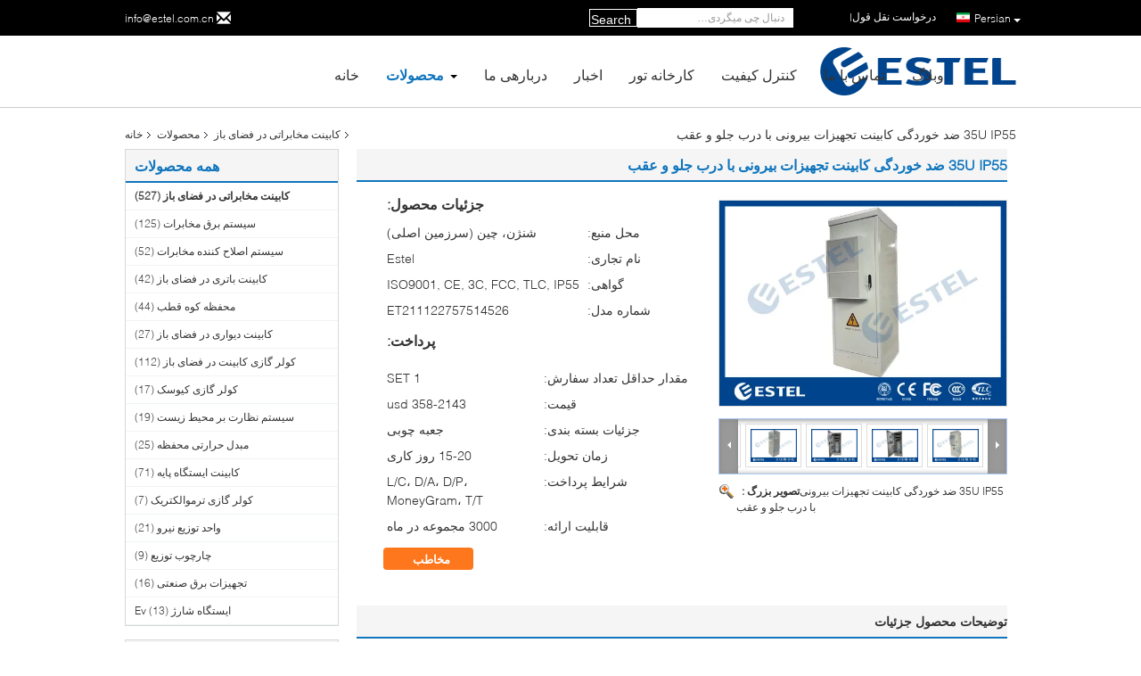

--- FILE ---
content_type: text/html
request_url: https://persian.outdoortelecomcabinet.com/sale-41434833-35u-ip55-anti-corrosion-outdoor-equipment-cabinet-with-front-and-rear-door.html
body_size: 43753
content:

<!DOCTYPE html>
<html dir="rtl" lang="fa">
<head>
	<meta charset="utf-8">
	<meta http-equiv="X-UA-Compatible" content="IE=edge">
	<meta name="viewport" content="width=device-width, initial-scale=1.0, maximum-scale=5.1, minimum-scale=1">
    <title>35U IP55 ضد خوردگی کابینت تجهیزات بیرونی با درب جلو و عقب</title>
    <meta name="keywords" content="کابینت تجهیزات بیرونی ضد خوردگی,کابینت تجهیزات بیرونی 35U,کابینت تجهیزات مخابراتی با یک دیوار, 35U Outdoor Equipment Cabinet, Single Wall Telecom Equipment Cabinet, کابینت مخابراتی در فضای باز" />
    <meta name="description" content="کیفیت بالا 35U IP55 ضد خوردگی کابینت تجهیزات بیرونی با درب جلو و عقب از چین, بازار پیشرو محصولات چین کابینت تجهیزات بیرونی ضد خوردگی,کابینت تجهیزات بیرونی 35U,کابینت تجهیزات مخابراتی با یک دیوار تولید - محصول, با کنترل کیفیت دقیق 35U Outdoor Equipment Cabinet کارخانه, تولید با کیفیت بالا Single Wall Telecom Equipment Cabinet محصولات." />
    <link type='text/css' rel='stylesheet' href='/??/images/global.css,/photo/outdoortelecomcabinet/sitetpl/style/common.css?ver=1731377163' media='all'>
			  <script type='text/javascript' src='/js/jquery.js'></script><meta property="og:title" content="35U IP55 ضد خوردگی کابینت تجهیزات بیرونی با درب جلو و عقب" />
<meta property="og:description" content="کیفیت بالا 35U IP55 ضد خوردگی کابینت تجهیزات بیرونی با درب جلو و عقب از چین, بازار پیشرو محصولات چین کابینت تجهیزات بیرونی ضد خوردگی,کابینت تجهیزات بیرونی 35U,کابینت تجهیزات مخابراتی با یک دیوار تولید - محصول, با کنترل کیفیت دقیق 35U Outdoor Equipment Cabinet کارخانه, تولید با کیفیت بالا Single Wall Telecom Equipment Cabinet محصولات." />
<meta property="og:type" content="product" />
<meta property="og:availability" content="instock" />
<meta property="og:site_name" content="Tianjin Estel Electronic Science and Technology Co.,Ltd" />
<meta property="og:url" content="https://persian.outdoortelecomcabinet.com/sale-41434833-35u-ip55-anti-corrosion-outdoor-equipment-cabinet-with-front-and-rear-door.html" />
<meta property="og:image" content="https://persian.outdoortelecomcabinet.com/photo/ps161350912-35u_ip55_anti_corrosion_outdoor_equipment_cabinet_with_front_and_rear_door.jpg" />
<link rel="canonical" href="https://persian.outdoortelecomcabinet.com/sale-41434833-35u-ip55-anti-corrosion-outdoor-equipment-cabinet-with-front-and-rear-door.html" />
<link rel="alternate" href="https://m.persian.outdoortelecomcabinet.com/sale-41434833-35u-ip55-anti-corrosion-outdoor-equipment-cabinet-with-front-and-rear-door.html" media="only screen and (max-width: 640px)" />
<link rel="stylesheet" type="text/css" href="/js/guidefirstcommon.css" />
<link rel="stylesheet" type="text/css" href="/js/guidecommon_99340.css" />
<style type="text/css">
/*<![CDATA[*/
.consent__cookie {position: fixed;top: 0;left: 0;width: 100%;height: 0%;z-index: 100000;}.consent__cookie_bg {position: fixed;top: 0;left: 0;width: 100%;height: 100%;background: #000;opacity: .6;display: none }.consent__cookie_rel {position: fixed;bottom:0;left: 0;width: 100%;background: #fff;display: -webkit-box;display: -ms-flexbox;display: flex;flex-wrap: wrap;padding: 24px 80px;-webkit-box-sizing: border-box;box-sizing: border-box;-webkit-box-pack: justify;-ms-flex-pack: justify;justify-content: space-between;-webkit-transition: all ease-in-out .3s;transition: all ease-in-out .3s }.consent__close {position: absolute;top: 20px;right: 20px;cursor: pointer }.consent__close svg {fill: #777 }.consent__close:hover svg {fill: #000 }.consent__cookie_box {flex: 1;word-break: break-word;}.consent__warm {color: #777;font-size: 16px;margin-bottom: 12px;line-height: 19px }.consent__title {color: #333;font-size: 20px;font-weight: 600;margin-bottom: 12px;line-height: 23px }.consent__itxt {color: #333;font-size: 14px;margin-bottom: 12px;display: -webkit-box;display: -ms-flexbox;display: flex;-webkit-box-align: center;-ms-flex-align: center;align-items: center }.consent__itxt i {display: -webkit-inline-box;display: -ms-inline-flexbox;display: inline-flex;width: 28px;height: 28px;border-radius: 50%;background: #e0f9e9;margin-right: 8px;-webkit-box-align: center;-ms-flex-align: center;align-items: center;-webkit-box-pack: center;-ms-flex-pack: center;justify-content: center }.consent__itxt svg {fill: #3ca860 }.consent__txt {color: #a6a6a6;font-size: 14px;margin-bottom: 8px;line-height: 17px }.consent__btns {display: -webkit-box;display: -ms-flexbox;display: flex;-webkit-box-orient: vertical;-webkit-box-direction: normal;-ms-flex-direction: column;flex-direction: column;-webkit-box-pack: center;-ms-flex-pack: center;justify-content: center;flex-shrink: 0;}.consent__btn {width: 280px;height: 40px;line-height: 40px;text-align: center;background: #3ca860;color: #fff;border-radius: 4px;margin: 8px 0;-webkit-box-sizing: border-box;box-sizing: border-box;cursor: pointer;font-size:14px}.consent__btn:hover {background: #00823b }.consent__btn.empty {color: #3ca860;border: 1px solid #3ca860;background: #fff }.consent__btn.empty:hover {background: #3ca860;color: #fff }.open .consent__cookie_bg {display: block }.open .consent__cookie_rel {bottom: 0 }@media (max-width: 760px) {.consent__btns {width: 100%;align-items: center;}.consent__cookie_rel {padding: 20px 24px }}.consent__cookie.open {display: block;}.consent__cookie {display: none;}
/*]]>*/
</style>
<style type="text/css">
/*<![CDATA[*/
@media only screen and (max-width:640px){.contact_now_dialog .content-wrap .desc{background-image:url(/images/cta_images/bg_s.png) !important}}.contact_now_dialog .content-wrap .content-wrap_header .cta-close{background-image:url(/images/cta_images/sprite.png) !important}.contact_now_dialog .content-wrap .desc{background-image:url(/images/cta_images/bg_l.png) !important}.contact_now_dialog .content-wrap .cta-btn i{background-image:url(/images/cta_images/sprite.png) !important}.contact_now_dialog .content-wrap .head-tip img{content:url(/images/cta_images/cta_contact_now.png) !important}.cusim{background-image:url(/images/imicon/im.svg) !important}.cuswa{background-image:url(/images/imicon/wa.png) !important}.cusall{background-image:url(/images/imicon/allchat.svg) !important}
/*]]>*/
</style>
<script type="text/javascript" src="/js/guidefirstcommon.js"></script>
<script type="text/javascript">
/*<![CDATA[*/
window.isvideotpl = 0;window.detailurl = '';
var colorUrl = '';var isShowGuide = 2;var showGuideColor = 0;var im_appid = 10003;var im_msg="Good day, what product are you looking for?";

var cta_cid = 6743;var use_defaulProductInfo = 1;var cta_pid = 41434833;var test_company = 0;var webim_domain = '';var company_type = 0;var cta_equipment = 'pc'; var setcookie = 'setwebimCookie(18008,41434833,0)'; var whatsapplink = "https://wa.me/8613752765943?text=Hi%2C+I%27m+interested+in+35U+IP55+%D8%B6%D8%AF+%D8%AE%D9%88%D8%B1%D8%AF%DA%AF%DB%8C+%DA%A9%D8%A7%D8%A8%DB%8C%D9%86%D8%AA+%D8%AA%D8%AC%D9%87%DB%8C%D8%B2%D8%A7%D8%AA+%D8%A8%DB%8C%D8%B1%D9%88%D9%86%DB%8C+%D8%A8%D8%A7+%D8%AF%D8%B1%D8%A8+%D8%AC%D9%84%D9%88+%D9%88+%D8%B9%D9%82%D8%A8."; function insertMeta(){var str = '<meta name="mobile-web-app-capable" content="yes" /><meta name="viewport" content="width=device-width, initial-scale=1.0" />';document.head.insertAdjacentHTML('beforeend',str);} var element = document.querySelector('a.footer_webim_a[href="/webim/webim_tab.html"]');if (element) {element.parentNode.removeChild(element);}

var colorUrl = '';
var aisearch = 0;
var selfUrl = '';
window.playerReportUrl='/vod/view_count/report';
var query_string = ["Products","Detail"];
var g_tp = '';
var customtplcolor = 99340;
var str_chat = 'چت';
				var str_call_now = 'الان زنگ بزن';
var str_chat_now = 'حالا حرف بزن';
var str_contact1 = 'بهترین قیمت را دریافت کنید';var str_chat_lang='persian';var str_contact2 = 'قیمت رو بگیر';var str_contact2 = 'بهترین قیمت';var str_contact = 'تماس';
window.predomainsub = "";
/*]]>*/
</script>
</head>
<body>
<img src="/logo.gif" style="display:none" alt="logo"/>
<a style="display: none!important;" title="Tianjin Estel Electronic Science and Technology Co.,Ltd" class="float-inquiry" href="/contactnow.html" onclick='setinquiryCookie("{\"showproduct\":1,\"pid\":\"41434833\",\"name\":\"35U IP55 \\u0636\\u062f \\u062e\\u0648\\u0631\\u062f\\u06af\\u06cc \\u06a9\\u0627\\u0628\\u06cc\\u0646\\u062a \\u062a\\u062c\\u0647\\u06cc\\u0632\\u0627\\u062a \\u0628\\u06cc\\u0631\\u0648\\u0646\\u06cc \\u0628\\u0627 \\u062f\\u0631\\u0628 \\u062c\\u0644\\u0648 \\u0648 \\u0639\\u0642\\u0628\",\"source_url\":\"\\/sale-41434833-35u-ip55-anti-corrosion-outdoor-equipment-cabinet-with-front-and-rear-door.html\",\"picurl\":\"\\/photo\\/pd161350912-35u_ip55_anti_corrosion_outdoor_equipment_cabinet_with_front_and_rear_door.jpg\",\"propertyDetail\":[[\"\\u0645\\u0648\\u0627\\u062f\",\"\\u0641\\u0648\\u0644\\u0627\\u062f \\u06af\\u0627\\u0644\\u0648\\u0627\\u0646\\u06cc\\u0632\\u0647 \\u0628\\u0627 \\u0639\\u0627\\u06cc\\u0642 \\u0628\\u0646\\u062f\\u06cc\"],[\"\\u062f\\u06cc\\u0648\\u0627\\u0631\",\"\\u062a\\u06a9 \\u062f\\u06cc\\u0648\\u0627\\u0631\"],[\"\\u0645\\u0648\\u0627\\u062f \\u0639\\u0627\\u06cc\\u0642\",\"20 \\u0645\\u06cc\\u0644\\u06cc \\u0645\\u062a\\u0631 PEF\"],[\"\\u062f\\u0631\\u060c \\u062f\\u0631\\u0628\",\"\\u0628\\u0627 \\u06cc\\u06a9 \\u062f\\u0631\\u0628 \\u0648\\u0631\\u0648\\u062f\\u06cc\"]],\"company_name\":null,\"picurl_c\":\"\\/photo\\/pc161350912-35u_ip55_anti_corrosion_outdoor_equipment_cabinet_with_front_and_rear_door.jpg\",\"price\":\"358-2143 usd\",\"username\":\"Fiona\",\"viewTime\":\"\\u0622\\u062e\\u0631\\u06cc\\u0646 \\u0648\\u0631\\u0648\\u062f : 4 \\u0633\\u0627\\u0639\\u062a \\u0647\\u0627 45 \\u062f\\u0642\\u0627\\u06cc\\u0642 \\u067e\\u06cc\\u0634\",\"subject\":\"\\u0645\\u06cc\\u200c\\u062a\\u0648\\u0627\\u0646\\u06cc\\u062f \\u0628\\u0631\\u0627\\u06cc \\u0645\\u0627 \\u067e\\u06cc\\u0634\\u0646\\u0647\\u0627\\u062f \\u06a9\\u0646\\u06cc\\u062f 35U IP55 \\u0636\\u062f \\u062e\\u0648\\u0631\\u062f\\u06af\\u06cc \\u06a9\\u0627\\u0628\\u06cc\\u0646\\u062a \\u062a\\u062c\\u0647\\u06cc\\u0632\\u0627\\u062a \\u0628\\u06cc\\u0631\\u0648\\u0646\\u06cc \\u0628\\u0627 \\u062f\\u0631\\u0628 \\u062c\\u0644\\u0648 \\u0648 \\u0639\\u0642\\u0628\",\"countrycode\":\"\"}");'></a>
<!-- Event snippet for outdoortelecomcabinet.com conversion page
In your html page, add the snippet and call gtag_report_conversion when someone clicks on the chosen link or button. -->
<script>
function gtag_report_conversion(url) {
  var callback = function () {
    if (typeof(url) != 'undefined') {
      window.location = url;
    }
  };
  gtag('event', 'conversion', {
      'send_to': 'AW-11002141355/PQJWCJ23s4gYEKu1nf4o',
      'event_callback': callback
  });
  return false;
}
</script>

<!-- Google tag (gtag.js) -->
<script async src="https://www.googletagmanager.com/gtag/js?id=G-ZTPLDWV83K"></script>
<script>
  window.dataLayer = window.dataLayer || [];
  function gtag(){dataLayer.push(arguments);}
  gtag('js', new Date());

  gtag('config', 'G-ZTPLDWV83K', {cookie_flags: "SameSite=None;Secure"});
</script>

<script> 
gtag('set', {
  'cookie_flags': 'SameSite=None;Secure'
                   });
</script><script>
var originProductInfo = '';
var originProductInfo = {"showproduct":1,"pid":"41434833","name":"35U IP55 \u0636\u062f \u062e\u0648\u0631\u062f\u06af\u06cc \u06a9\u0627\u0628\u06cc\u0646\u062a \u062a\u062c\u0647\u06cc\u0632\u0627\u062a \u0628\u06cc\u0631\u0648\u0646\u06cc \u0628\u0627 \u062f\u0631\u0628 \u062c\u0644\u0648 \u0648 \u0639\u0642\u0628","source_url":"\/sale-41434833-35u-ip55-anti-corrosion-outdoor-equipment-cabinet-with-front-and-rear-door.html","picurl":"\/photo\/pd161350912-35u_ip55_anti_corrosion_outdoor_equipment_cabinet_with_front_and_rear_door.jpg","propertyDetail":[["\u0645\u0648\u0627\u062f","\u0641\u0648\u0644\u0627\u062f \u06af\u0627\u0644\u0648\u0627\u0646\u06cc\u0632\u0647 \u0628\u0627 \u0639\u0627\u06cc\u0642 \u0628\u0646\u062f\u06cc"],["\u062f\u06cc\u0648\u0627\u0631","\u062a\u06a9 \u062f\u06cc\u0648\u0627\u0631"],["\u0645\u0648\u0627\u062f \u0639\u0627\u06cc\u0642","20 \u0645\u06cc\u0644\u06cc \u0645\u062a\u0631 PEF"],["\u062f\u0631\u060c \u062f\u0631\u0628","\u0628\u0627 \u06cc\u06a9 \u062f\u0631\u0628 \u0648\u0631\u0648\u062f\u06cc"]],"company_name":null,"picurl_c":"\/photo\/pc161350912-35u_ip55_anti_corrosion_outdoor_equipment_cabinet_with_front_and_rear_door.jpg","price":"358-2143 usd","username":"Fiona","viewTime":"\u0622\u062e\u0631\u06cc\u0646 \u0648\u0631\u0648\u062f : 6 \u0633\u0627\u0639\u062a \u0647\u0627 45 \u062f\u0642\u0627\u06cc\u0642 \u067e\u06cc\u0634","subject":"\u0642\u06cc\u0645\u062a CIF \u062f\u0631 35U IP55 \u0636\u062f \u062e\u0648\u0631\u062f\u06af\u06cc \u06a9\u0627\u0628\u06cc\u0646\u062a \u062a\u062c\u0647\u06cc\u0632\u0627\u062a \u0628\u06cc\u0631\u0648\u0646\u06cc \u0628\u0627 \u062f\u0631\u0628 \u062c\u0644\u0648 \u0648 \u0639\u0642\u0628 \u0634\u0645\u0627 \u0686\u0642\u062f\u0631 \u0627\u0633\u062a","countrycode":""};
var save_url = "/contactsave.html";
var update_url = "/updateinquiry.html";
var productInfo = {};
var defaulProductInfo = {};
var myDate = new Date();
var curDate = myDate.getFullYear()+'-'+(parseInt(myDate.getMonth())+1)+'-'+myDate.getDate();
var message = '';
var default_pop = 1;
var leaveMessageDialog = document.getElementsByClassName('leave-message-dialog')[0]; // 获取弹层
var _$$ = function (dom) {
    return document.querySelectorAll(dom);
};
resInfo = originProductInfo;
resInfo['name'] = resInfo['name'] || '';
defaulProductInfo.pid = resInfo['pid'];
defaulProductInfo.productName = resInfo['name'] ?? '';
defaulProductInfo.productInfo = resInfo['propertyDetail'];
defaulProductInfo.productImg = resInfo['picurl_c'];
defaulProductInfo.subject = resInfo['subject'] ?? '';
defaulProductInfo.productImgAlt = resInfo['name'] ?? '';
var inquirypopup_tmp = 1;
var message = 'عزیز'+'\r\n'+""+' '+trim(resInfo['name'])+", آیا می توانید جزئیات بیشتری مانند نوع ، اندازه ، MOQ ، مواد و غیره برای من ارسال کنید."+'\r\n'+"با تشکر!"+'\r\n'+"";
var message_1 = 'عزیز'+'\r\n'+""+' '+trim(resInfo['name'])+", آیا می توانید جزئیات بیشتری مانند نوع ، اندازه ، MOQ ، مواد و غیره برای من ارسال کنید."+'\r\n'+"با تشکر!"+'\r\n'+"";
var message_2 = 'سلام،'+'\r\n'+"من به دنبال"+' '+trim(resInfo['name'])+", لطفا قیمت ، مشخصات و تصویر را برای من ارسال کنید."+'\r\n'+"پاسخ سریع شما بسیار استقبال خواهد شد."+'\r\n'+"برای اطلاعات بیشتر با من تماس بگیرید"+'\r\n'+"خیلی ممنون.";
var message_3 = 'سلام،'+'\r\n'+trim(resInfo['name'])+' '+"انتظارات من را برآورده می کند"+'\r\n'+"لطفا بهترین قیمت و برخی اطلاعات دیگر در مورد محصول را به من بدهید."+'\r\n'+"در صورت تمایل از طریق ایمیل من با من تماس بگیرید."+'\r\n'+"خیلی ممنون.";

var message_4 = 'عزیز'+'\r\n'+"قیمت FOB شما چقدر است"+' '+trim(resInfo['name'])+'?'+'\r\n'+"نزدیکترین نام بندر کدام است؟"+'\r\n'+"لطفا در اسرع وقت به من پاسخ دهید ، بهتر است اطلاعات بیشتر را به اشتراک بگذارید."+'\r\n'+"با احترام!";
var message_5 = 'سلام،'+'\r\n'+"من خیلی به شما علاقه مندم"+' '+trim(resInfo['name'])+'.'+'\r\n'+"لطفا جزئیات محصول خود را برای من ارسال کنید"+'\r\n'+"منتظر پاسخ سریع شما هستم"+'\r\n'+"در صورت تمایل با پست الکترونیکی با من تماس بگیرید."+'\r\n'+"با احترام!";

var message_6 = 'عزیز'+'\r\n'+"لطفاً اطلاعات مربوط به خود را در اختیار ما قرار دهید"+' '+trim(resInfo['name'])+", مانند نوع ، اندازه ، مواد و البته بهترین قیمت."+'\r\n'+"منتظر پاسخ سریع شما هستم"+'\r\n'+"متشکرم!";
var message_7 = 'عزیز'+'\r\n'+"آیا می توانید تهیه کنید"+' '+trim(resInfo['name'])+" برای ما؟"+'\r\n'+"ابتدا می خواهیم یک لیست قیمت و برخی جزئیات محصول داشته باشیم."+'\r\n'+"امیدوارم هرچه سریعتر پاسخ دهم و مشتاقانه منتظر همکاری هستم."+'\r\n'+"بسیار از شما متشکرم.";
var message_8 = 'سلام،'+'\r\n'+"من به دنبال"+' '+trim(resInfo['name'])+", لطفا اطلاعات دقیق تری در مورد محصول به من بدهید."+'\r\n'+"منتظر پاسخ شما هستم"+'\r\n'+"متشکرم!";
var message_9 = 'سلام،'+'\r\n'+"شما"+' '+trim(resInfo['name'])+" نیازهای من را به خوبی برآورده می کند"+'\r\n'+"لطفا قیمت ، مشخصات و مدل مشابه آن را برای من ارسال کنید."+'\r\n'+"با خیال راحت با من گپ بزنید"+'\r\n'+"با تشکر!";
var message_10 = 'عزیز'+'\r\n'+"من می خواهم در مورد جزئیات و نقل قول های بیشتر بدانم"+' '+trim(resInfo['name'])+'.'+'\r\n'+"هر موقع خواستی با من تماس بگیر."+'\r\n'+"با احترام!";

var r = getRandom(1,10);

defaulProductInfo.message = eval("message_"+r);
    defaulProductInfo.message = eval("message_"+r);
        var mytAjax = {

    post: function(url, data, fn) {
        var xhr = new XMLHttpRequest();
        xhr.open("POST", url, true);
        xhr.setRequestHeader("Content-Type", "application/x-www-form-urlencoded;charset=UTF-8");
        xhr.setRequestHeader("X-Requested-With", "XMLHttpRequest");
        xhr.setRequestHeader('Content-Type','text/plain;charset=UTF-8');
        xhr.onreadystatechange = function() {
            if(xhr.readyState == 4 && (xhr.status == 200 || xhr.status == 304)) {
                fn.call(this, xhr.responseText);
            }
        };
        xhr.send(data);
    },

    postform: function(url, data, fn) {
        var xhr = new XMLHttpRequest();
        xhr.open("POST", url, true);
        xhr.setRequestHeader("X-Requested-With", "XMLHttpRequest");
        xhr.onreadystatechange = function() {
            if(xhr.readyState == 4 && (xhr.status == 200 || xhr.status == 304)) {
                fn.call(this, xhr.responseText);
            }
        };
        xhr.send(data);
    }
};
/*window.onload = function(){
    leaveMessageDialog = document.getElementsByClassName('leave-message-dialog')[0];
    if (window.localStorage.recordDialogStatus=='undefined' || (window.localStorage.recordDialogStatus!='undefined' && window.localStorage.recordDialogStatus != curDate)) {
        setTimeout(function(){
            if(parseInt(inquirypopup_tmp%10) == 1){
                creatDialog(defaulProductInfo, 1);
            }
        }, 6000);
    }
};*/
function trim(str)
{
    str = str.replace(/(^\s*)/g,"");
    return str.replace(/(\s*$)/g,"");
};
function getRandom(m,n){
    var num = Math.floor(Math.random()*(m - n) + n);
    return num;
};
function strBtn(param) {

    var starattextarea = document.getElementById("textareamessage").value.length;
    var email = document.getElementById("startEmail").value;

    var default_tip = document.querySelectorAll(".watermark_container").length;
    if (20 < starattextarea && starattextarea < 3000) {
        if(default_tip>0){
            document.getElementById("textareamessage1").parentNode.parentNode.nextElementSibling.style.display = "none";
        }else{
            document.getElementById("textareamessage1").parentNode.nextElementSibling.style.display = "none";
        }

    } else {
        if(default_tip>0){
            document.getElementById("textareamessage1").parentNode.parentNode.nextElementSibling.style.display = "block";
        }else{
            document.getElementById("textareamessage1").parentNode.nextElementSibling.style.display = "block";
        }

        return;
    }

    // var re = /^([a-zA-Z0-9_-])+@([a-zA-Z0-9_-])+\.([a-zA-Z0-9_-])+/i;/*邮箱不区分大小写*/
    var re = /^[a-zA-Z0-9][\w-]*(\.?[\w-]+)*@[a-zA-Z0-9-]+(\.[a-zA-Z0-9]+)+$/i;
    if (!re.test(email)) {
        document.getElementById("startEmail").nextElementSibling.style.display = "block";
        return;
    } else {
        document.getElementById("startEmail").nextElementSibling.style.display = "none";
    }

    var subject = document.getElementById("pop_subject").value;
    var pid = document.getElementById("pop_pid").value;
    var message = document.getElementById("textareamessage").value;
    var sender_email = document.getElementById("startEmail").value;
    var tel = '';
    if (document.getElementById("tel0") != undefined && document.getElementById("tel0") != '')
        tel = document.getElementById("tel0").value;
    var form_serialize = '&tel='+tel;

    form_serialize = form_serialize.replace(/\+/g, "%2B");
    mytAjax.post(save_url,"pid="+pid+"&subject="+subject+"&email="+sender_email+"&message="+(message)+form_serialize,function(res){
        var mes = JSON.parse(res);
        if(mes.status == 200){
            var iid = mes.iid;
            document.getElementById("pop_iid").value = iid;
            document.getElementById("pop_uuid").value = mes.uuid;

            if(typeof gtag_report_conversion === "function"){
                gtag_report_conversion();//执行统计js代码
            }
            if(typeof fbq === "function"){
                fbq('track','Purchase');//执行统计js代码
            }
        }
    });
    for (var index = 0; index < document.querySelectorAll(".dialog-content-pql").length; index++) {
        document.querySelectorAll(".dialog-content-pql")[index].style.display = "none";
    };
    $('#idphonepql').val(tel);
    document.getElementById("dialog-content-pql-id").style.display = "block";
    ;
};
function twoBtnOk(param) {

    var selectgender = document.getElementById("Mr").innerHTML;
    var iid = document.getElementById("pop_iid").value;
    var sendername = document.getElementById("idnamepql").value;
    var senderphone = document.getElementById("idphonepql").value;
    var sendercname = document.getElementById("idcompanypql").value;
    var uuid = document.getElementById("pop_uuid").value;
    var gender = 2;
    if(selectgender == 'Mr.') gender = 0;
    if(selectgender == 'Mrs.') gender = 1;
    var pid = document.getElementById("pop_pid").value;
    var form_serialize = '';

        form_serialize = form_serialize.replace(/\+/g, "%2B");

    mytAjax.post(update_url,"iid="+iid+"&gender="+gender+"&uuid="+uuid+"&name="+(sendername)+"&tel="+(senderphone)+"&company="+(sendercname)+form_serialize,function(res){});

    for (var index = 0; index < document.querySelectorAll(".dialog-content-pql").length; index++) {
        document.querySelectorAll(".dialog-content-pql")[index].style.display = "none";
    };
    document.getElementById("dialog-content-pql-ok").style.display = "block";

};
function toCheckMust(name) {
    $('#'+name+'error').hide();
}
function handClidk(param) {
    var starattextarea = document.getElementById("textareamessage1").value.length;
    var email = document.getElementById("startEmail1").value;
    var default_tip = document.querySelectorAll(".watermark_container").length;
    if (20 < starattextarea && starattextarea < 3000) {
        if(default_tip>0){
            document.getElementById("textareamessage1").parentNode.parentNode.nextElementSibling.style.display = "none";
        }else{
            document.getElementById("textareamessage1").parentNode.nextElementSibling.style.display = "none";
        }

    } else {
        if(default_tip>0){
            document.getElementById("textareamessage1").parentNode.parentNode.nextElementSibling.style.display = "block";
        }else{
            document.getElementById("textareamessage1").parentNode.nextElementSibling.style.display = "block";
        }

        return;
    }

    // var re = /^([a-zA-Z0-9_-])+@([a-zA-Z0-9_-])+\.([a-zA-Z0-9_-])+/i;
    var re = /^[a-zA-Z0-9][\w-]*(\.?[\w-]+)*@[a-zA-Z0-9-]+(\.[a-zA-Z0-9]+)+$/i;
    if (!re.test(email)) {
        document.getElementById("startEmail1").nextElementSibling.style.display = "block";
        return;
    } else {
        document.getElementById("startEmail1").nextElementSibling.style.display = "none";
    }

    var subject = document.getElementById("pop_subject").value;
    var pid = document.getElementById("pop_pid").value;
    var message = document.getElementById("textareamessage1").value;
    var sender_email = document.getElementById("startEmail1").value;
    var form_serialize = tel = '';
    if (document.getElementById("tel1") != undefined && document.getElementById("tel1") != '')
        tel = document.getElementById("tel1").value;
        mytAjax.post(save_url,"email="+sender_email+"&tel="+tel+"&pid="+pid+"&message="+message+"&subject="+subject+form_serialize,function(res){

        var mes = JSON.parse(res);
        if(mes.status == 200){
            var iid = mes.iid;
            document.getElementById("pop_iid").value = iid;
            document.getElementById("pop_uuid").value = mes.uuid;
            if(typeof gtag_report_conversion === "function"){
                gtag_report_conversion();//执行统计js代码
            }
        }

    });
    for (var index = 0; index < document.querySelectorAll(".dialog-content-pql").length; index++) {
        document.querySelectorAll(".dialog-content-pql")[index].style.display = "none";
    };
    $('#idphonepql').val(tel);
    document.getElementById("dialog-content-pql-id").style.display = "block";

};
window.addEventListener('load', function () {
    $('.checkbox-wrap label').each(function(){
        if($(this).find('input').prop('checked')){
            $(this).addClass('on')
        }else {
            $(this).removeClass('on')
        }
    })
    $(document).on('click', '.checkbox-wrap label' , function(ev){
        if (ev.target.tagName.toUpperCase() != 'INPUT') {
            $(this).toggleClass('on')
        }
    })
})

function hand_video(pdata) {
    data = JSON.parse(pdata);
    productInfo.productName = data.productName;
    productInfo.productInfo = data.productInfo;
    productInfo.productImg = data.productImg;
    productInfo.subject = data.subject;

    var message = 'عزیز'+'\r\n'+""+' '+trim(data.productName)+", آیا می توانید جزئیات بیشتری مانند نوع ، اندازه ، مقدار ، مواد و غیره برای من ارسال کنید"+'\r\n'+"با تشکر!"+'\r\n'+"";

    var message = 'عزیز'+'\r\n'+""+' '+trim(data.productName)+", آیا می توانید جزئیات بیشتری مانند نوع ، اندازه ، MOQ ، مواد و غیره برای من ارسال کنید."+'\r\n'+"با تشکر!"+'\r\n'+"";
    var message_1 = 'عزیز'+'\r\n'+""+' '+trim(data.productName)+", آیا می توانید جزئیات بیشتری مانند نوع ، اندازه ، MOQ ، مواد و غیره برای من ارسال کنید."+'\r\n'+"با تشکر!"+'\r\n'+"";
    var message_2 = 'سلام،'+'\r\n'+"من به دنبال"+' '+trim(data.productName)+", لطفا قیمت ، مشخصات و تصویر را برای من ارسال کنید."+'\r\n'+"پاسخ سریع شما بسیار استقبال خواهد شد."+'\r\n'+"برای اطلاعات بیشتر با من تماس بگیرید"+'\r\n'+"خیلی ممنون.";
    var message_3 = 'سلام،'+'\r\n'+trim(data.productName)+' '+"انتظارات من را برآورده می کند"+'\r\n'+"لطفا بهترین قیمت و برخی اطلاعات دیگر در مورد محصول را به من بدهید."+'\r\n'+"در صورت تمایل از طریق ایمیل من با من تماس بگیرید."+'\r\n'+"خیلی ممنون.";

    var message_4 = 'عزیز'+'\r\n'+"قیمت FOB شما چقدر است"+' '+trim(data.productName)+'?'+'\r\n'+"نزدیکترین نام بندر کدام است؟"+'\r\n'+"لطفا در اسرع وقت به من پاسخ دهید ، بهتر است اطلاعات بیشتر را به اشتراک بگذارید."+'\r\n'+"با احترام!";
    var message_5 = 'سلام،'+'\r\n'+"من خیلی به شما علاقه مندم"+' '+trim(data.productName)+'.'+'\r\n'+"لطفا جزئیات محصول خود را برای من ارسال کنید"+'\r\n'+"منتظر پاسخ سریع شما هستم"+'\r\n'+"در صورت تمایل با پست الکترونیکی با من تماس بگیرید."+'\r\n'+"با احترام!";

    var message_6 = 'عزیز'+'\r\n'+"لطفاً اطلاعات مربوط به خود را در اختیار ما قرار دهید"+' '+trim(data.productName)+", مانند نوع ، اندازه ، مواد و البته بهترین قیمت."+'\r\n'+"منتظر پاسخ سریع شما هستم"+'\r\n'+"متشکرم!";
    var message_7 = 'عزیز'+'\r\n'+"آیا می توانید تهیه کنید"+' '+trim(data.productName)+" برای ما؟"+'\r\n'+"ابتدا می خواهیم یک لیست قیمت و برخی جزئیات محصول داشته باشیم."+'\r\n'+"امیدوارم هرچه سریعتر پاسخ دهم و مشتاقانه منتظر همکاری هستم."+'\r\n'+"بسیار از شما متشکرم.";
    var message_8 = 'سلام،'+'\r\n'+"من به دنبال"+' '+trim(data.productName)+", لطفا اطلاعات دقیق تری در مورد محصول به من بدهید."+'\r\n'+"منتظر پاسخ شما هستم"+'\r\n'+"متشکرم!";
    var message_9 = 'سلام،'+'\r\n'+"شما"+' '+trim(data.productName)+" نیازهای من را به خوبی برآورده می کند"+'\r\n'+"لطفا قیمت ، مشخصات و مدل مشابه آن را برای من ارسال کنید."+'\r\n'+"با خیال راحت با من گپ بزنید"+'\r\n'+"با تشکر!";
    var message_10 = 'عزیز'+'\r\n'+"من می خواهم در مورد جزئیات و نقل قول های بیشتر بدانم"+' '+trim(data.productName)+'.'+'\r\n'+"هر موقع خواستی با من تماس بگیر."+'\r\n'+"با احترام!";

    var r = getRandom(1,10);

    productInfo.message = eval("message_"+r);
            if(parseInt(inquirypopup_tmp/10) == 1){
        productInfo.message = "";
    }
    productInfo.pid = data.pid;
    creatDialog(productInfo, 2);
};

function handDialog(pdata) {
    data = JSON.parse(pdata);
    productInfo.productName = data.productName;
    productInfo.productInfo = data.productInfo;
    productInfo.productImg = data.productImg;
    productInfo.subject = data.subject;

    var message = 'عزیز'+'\r\n'+""+' '+trim(data.productName)+", آیا می توانید جزئیات بیشتری مانند نوع ، اندازه ، مقدار ، مواد و غیره برای من ارسال کنید"+'\r\n'+"با تشکر!"+'\r\n'+"";

    var message = 'عزیز'+'\r\n'+""+' '+trim(data.productName)+", آیا می توانید جزئیات بیشتری مانند نوع ، اندازه ، MOQ ، مواد و غیره برای من ارسال کنید."+'\r\n'+"با تشکر!"+'\r\n'+"";
    var message_1 = 'عزیز'+'\r\n'+""+' '+trim(data.productName)+", آیا می توانید جزئیات بیشتری مانند نوع ، اندازه ، MOQ ، مواد و غیره برای من ارسال کنید."+'\r\n'+"با تشکر!"+'\r\n'+"";
    var message_2 = 'سلام،'+'\r\n'+"من به دنبال"+' '+trim(data.productName)+", لطفا قیمت ، مشخصات و تصویر را برای من ارسال کنید."+'\r\n'+"پاسخ سریع شما بسیار استقبال خواهد شد."+'\r\n'+"برای اطلاعات بیشتر با من تماس بگیرید"+'\r\n'+"خیلی ممنون.";
    var message_3 = 'سلام،'+'\r\n'+trim(data.productName)+' '+"انتظارات من را برآورده می کند"+'\r\n'+"لطفا بهترین قیمت و برخی اطلاعات دیگر در مورد محصول را به من بدهید."+'\r\n'+"در صورت تمایل از طریق ایمیل من با من تماس بگیرید."+'\r\n'+"خیلی ممنون.";

    var message_4 = 'عزیز'+'\r\n'+"قیمت FOB شما چقدر است"+' '+trim(data.productName)+'?'+'\r\n'+"نزدیکترین نام بندر کدام است؟"+'\r\n'+"لطفا در اسرع وقت به من پاسخ دهید ، بهتر است اطلاعات بیشتر را به اشتراک بگذارید."+'\r\n'+"با احترام!";
    var message_5 = 'سلام،'+'\r\n'+"من خیلی به شما علاقه مندم"+' '+trim(data.productName)+'.'+'\r\n'+"لطفا جزئیات محصول خود را برای من ارسال کنید"+'\r\n'+"منتظر پاسخ سریع شما هستم"+'\r\n'+"در صورت تمایل با پست الکترونیکی با من تماس بگیرید."+'\r\n'+"با احترام!";

    var message_6 = 'عزیز'+'\r\n'+"لطفاً اطلاعات مربوط به خود را در اختیار ما قرار دهید"+' '+trim(data.productName)+", مانند نوع ، اندازه ، مواد و البته بهترین قیمت."+'\r\n'+"منتظر پاسخ سریع شما هستم"+'\r\n'+"متشکرم!";
    var message_7 = 'عزیز'+'\r\n'+"آیا می توانید تهیه کنید"+' '+trim(data.productName)+" برای ما؟"+'\r\n'+"ابتدا می خواهیم یک لیست قیمت و برخی جزئیات محصول داشته باشیم."+'\r\n'+"امیدوارم هرچه سریعتر پاسخ دهم و مشتاقانه منتظر همکاری هستم."+'\r\n'+"بسیار از شما متشکرم.";
    var message_8 = 'سلام،'+'\r\n'+"من به دنبال"+' '+trim(data.productName)+", لطفا اطلاعات دقیق تری در مورد محصول به من بدهید."+'\r\n'+"منتظر پاسخ شما هستم"+'\r\n'+"متشکرم!";
    var message_9 = 'سلام،'+'\r\n'+"شما"+' '+trim(data.productName)+" نیازهای من را به خوبی برآورده می کند"+'\r\n'+"لطفا قیمت ، مشخصات و مدل مشابه آن را برای من ارسال کنید."+'\r\n'+"با خیال راحت با من گپ بزنید"+'\r\n'+"با تشکر!";
    var message_10 = 'عزیز'+'\r\n'+"من می خواهم در مورد جزئیات و نقل قول های بیشتر بدانم"+' '+trim(data.productName)+'.'+'\r\n'+"هر موقع خواستی با من تماس بگیر."+'\r\n'+"با احترام!";

    var r = getRandom(1,10);
    productInfo.message = eval("message_"+r);
            if(parseInt(inquirypopup_tmp/10) == 1){
        productInfo.message = "";
    }
    productInfo.pid = data.pid;
    creatDialog(productInfo, 2);
};

function closepql(param) {

    leaveMessageDialog.style.display = 'none';
};

function closepql2(param) {

    for (var index = 0; index < document.querySelectorAll(".dialog-content-pql").length; index++) {
        document.querySelectorAll(".dialog-content-pql")[index].style.display = "none";
    };
    document.getElementById("dialog-content-pql-ok").style.display = "block";
};

function decodeHtmlEntities(str) {
    var tempElement = document.createElement('div');
    tempElement.innerHTML = str;
    return tempElement.textContent || tempElement.innerText || '';
}

function initProduct(productInfo,type){

    productInfo.productName = decodeHtmlEntities(productInfo.productName);
    productInfo.message = decodeHtmlEntities(productInfo.message);

    leaveMessageDialog = document.getElementsByClassName('leave-message-dialog')[0];
    leaveMessageDialog.style.display = "block";
    if(type == 3){
        var popinquiryemail = document.getElementById("popinquiryemail").value;
        _$$("#startEmail1")[0].value = popinquiryemail;
    }else{
        _$$("#startEmail1")[0].value = "";
    }
    _$$("#startEmail")[0].value = "";
    _$$("#idnamepql")[0].value = "";
    _$$("#idphonepql")[0].value = "";
    _$$("#idcompanypql")[0].value = "";

    _$$("#pop_pid")[0].value = productInfo.pid;
    _$$("#pop_subject")[0].value = productInfo.subject;
    
    if(parseInt(inquirypopup_tmp/10) == 1){
        productInfo.message = "";
    }

    _$$("#textareamessage1")[0].value = productInfo.message;
    _$$("#textareamessage")[0].value = productInfo.message;

    _$$("#dialog-content-pql-id .titlep")[0].innerHTML = productInfo.productName;
    _$$("#dialog-content-pql-id img")[0].setAttribute("src", productInfo.productImg);
    _$$("#dialog-content-pql-id img")[0].setAttribute("alt", productInfo.productImgAlt);

    _$$("#dialog-content-pql-id-hand img")[0].setAttribute("src", productInfo.productImg);
    _$$("#dialog-content-pql-id-hand img")[0].setAttribute("alt", productInfo.productImgAlt);
    _$$("#dialog-content-pql-id-hand .titlep")[0].innerHTML = productInfo.productName;

    if (productInfo.productInfo.length > 0) {
        var ul2, ul;
        ul = document.createElement("ul");
        for (var index = 0; index < productInfo.productInfo.length; index++) {
            var el = productInfo.productInfo[index];
            var li = document.createElement("li");
            var span1 = document.createElement("span");
            span1.innerHTML = el[0] + ":";
            var span2 = document.createElement("span");
            span2.innerHTML = el[1];
            li.appendChild(span1);
            li.appendChild(span2);
            ul.appendChild(li);

        }
        ul2 = ul.cloneNode(true);
        if (type === 1) {
            _$$("#dialog-content-pql-id .left")[0].replaceChild(ul, _$$("#dialog-content-pql-id .left ul")[0]);
        } else {
            _$$("#dialog-content-pql-id-hand .left")[0].replaceChild(ul2, _$$("#dialog-content-pql-id-hand .left ul")[0]);
            _$$("#dialog-content-pql-id .left")[0].replaceChild(ul, _$$("#dialog-content-pql-id .left ul")[0]);
        }
    };
    for (var index = 0; index < _$$("#dialog-content-pql-id .right ul li").length; index++) {
        _$$("#dialog-content-pql-id .right ul li")[index].addEventListener("click", function (params) {
            _$$("#dialog-content-pql-id .right #Mr")[0].innerHTML = this.innerHTML
        }, false)

    };

};
function closeInquiryCreateDialog() {
    document.getElementById("xuanpan_dialog_box_pql").style.display = "none";
};
function showInquiryCreateDialog() {
    document.getElementById("xuanpan_dialog_box_pql").style.display = "block";
};
function submitPopInquiry(){
    var message = document.getElementById("inquiry_message").value;
    var email = document.getElementById("inquiry_email").value;
    var subject = defaulProductInfo.subject;
    var pid = defaulProductInfo.pid;
    if (email === undefined) {
        showInquiryCreateDialog();
        document.getElementById("inquiry_email").style.border = "1px solid red";
        return false;
    };
    if (message === undefined) {
        showInquiryCreateDialog();
        document.getElementById("inquiry_message").style.border = "1px solid red";
        return false;
    };
    if (email.search(/^\w+((-\w+)|(\.\w+))*\@[A-Za-z0-9]+((\.|-)[A-Za-z0-9]+)*\.[A-Za-z0-9]+$/) == -1) {
        document.getElementById("inquiry_email").style.border= "1px solid red";
        showInquiryCreateDialog();
        return false;
    } else {
        document.getElementById("inquiry_email").style.border= "";
    };
    if (message.length < 20 || message.length >3000) {
        showInquiryCreateDialog();
        document.getElementById("inquiry_message").style.border = "1px solid red";
        return false;
    } else {
        document.getElementById("inquiry_message").style.border = "";
    };
    var tel = '';
    if (document.getElementById("tel") != undefined && document.getElementById("tel") != '')
        tel = document.getElementById("tel").value;

    mytAjax.post(save_url,"pid="+pid+"&subject="+subject+"&email="+email+"&message="+(message)+'&tel='+tel,function(res){
        var mes = JSON.parse(res);
        if(mes.status == 200){
            var iid = mes.iid;
            document.getElementById("pop_iid").value = iid;
            document.getElementById("pop_uuid").value = mes.uuid;

        }
    });
    initProduct(defaulProductInfo);
    for (var index = 0; index < document.querySelectorAll(".dialog-content-pql").length; index++) {
        document.querySelectorAll(".dialog-content-pql")[index].style.display = "none";
    };
    $('#idphonepql').val(tel);
    document.getElementById("dialog-content-pql-id").style.display = "block";

};

//带附件上传
function submitPopInquiryfile(email_id,message_id,check_sort,name_id,phone_id,company_id,attachments){

    if(typeof(check_sort) == 'undefined'){
        check_sort = 0;
    }
    var message = document.getElementById(message_id).value;
    var email = document.getElementById(email_id).value;
    var attachments = document.getElementById(attachments).value;
    if(typeof(name_id) !== 'undefined' && name_id != ""){
        var name  = document.getElementById(name_id).value;
    }
    if(typeof(phone_id) !== 'undefined' && phone_id != ""){
        var phone = document.getElementById(phone_id).value;
    }
    if(typeof(company_id) !== 'undefined' && company_id != ""){
        var company = document.getElementById(company_id).value;
    }
    var subject = defaulProductInfo.subject;
    var pid = defaulProductInfo.pid;

    if(check_sort == 0){
        if (email === undefined) {
            showInquiryCreateDialog();
            document.getElementById(email_id).style.border = "1px solid red";
            return false;
        };
        if (message === undefined) {
            showInquiryCreateDialog();
            document.getElementById(message_id).style.border = "1px solid red";
            return false;
        };

        if (email.search(/^\w+((-\w+)|(\.\w+))*\@[A-Za-z0-9]+((\.|-)[A-Za-z0-9]+)*\.[A-Za-z0-9]+$/) == -1) {
            document.getElementById(email_id).style.border= "1px solid red";
            showInquiryCreateDialog();
            return false;
        } else {
            document.getElementById(email_id).style.border= "";
        };
        if (message.length < 20 || message.length >3000) {
            showInquiryCreateDialog();
            document.getElementById(message_id).style.border = "1px solid red";
            return false;
        } else {
            document.getElementById(message_id).style.border = "";
        };
    }else{

        if (message === undefined) {
            showInquiryCreateDialog();
            document.getElementById(message_id).style.border = "1px solid red";
            return false;
        };

        if (email === undefined) {
            showInquiryCreateDialog();
            document.getElementById(email_id).style.border = "1px solid red";
            return false;
        };

        if (message.length < 20 || message.length >3000) {
            showInquiryCreateDialog();
            document.getElementById(message_id).style.border = "1px solid red";
            return false;
        } else {
            document.getElementById(message_id).style.border = "";
        };

        if (email.search(/^\w+((-\w+)|(\.\w+))*\@[A-Za-z0-9]+((\.|-)[A-Za-z0-9]+)*\.[A-Za-z0-9]+$/) == -1) {
            document.getElementById(email_id).style.border= "1px solid red";
            showInquiryCreateDialog();
            return false;
        } else {
            document.getElementById(email_id).style.border= "";
        };

    };

    mytAjax.post(save_url,"pid="+pid+"&subject="+subject+"&email="+email+"&message="+message+"&company="+company+"&attachments="+attachments,function(res){
        var mes = JSON.parse(res);
        if(mes.status == 200){
            var iid = mes.iid;
            document.getElementById("pop_iid").value = iid;
            document.getElementById("pop_uuid").value = mes.uuid;

            if(typeof gtag_report_conversion === "function"){
                gtag_report_conversion();//执行统计js代码
            }
            if(typeof fbq === "function"){
                fbq('track','Purchase');//执行统计js代码
            }
        }
    });
    initProduct(defaulProductInfo);

    if(name !== undefined && name != ""){
        _$$("#idnamepql")[0].value = name;
    }

    if(phone !== undefined && phone != ""){
        _$$("#idphonepql")[0].value = phone;
    }

    if(company !== undefined && company != ""){
        _$$("#idcompanypql")[0].value = company;
    }

    for (var index = 0; index < document.querySelectorAll(".dialog-content-pql").length; index++) {
        document.querySelectorAll(".dialog-content-pql")[index].style.display = "none";
    };
    document.getElementById("dialog-content-pql-id").style.display = "block";

};
function submitPopInquiryByParam(email_id,message_id,check_sort,name_id,phone_id,company_id){

    if(typeof(check_sort) == 'undefined'){
        check_sort = 0;
    }

    var senderphone = '';
    var message = document.getElementById(message_id).value;
    var email = document.getElementById(email_id).value;
    if(typeof(name_id) !== 'undefined' && name_id != ""){
        var name  = document.getElementById(name_id).value;
    }
    if(typeof(phone_id) !== 'undefined' && phone_id != ""){
        var phone = document.getElementById(phone_id).value;
        senderphone = phone;
    }
    if(typeof(company_id) !== 'undefined' && company_id != ""){
        var company = document.getElementById(company_id).value;
    }
    var subject = defaulProductInfo.subject;
    var pid = defaulProductInfo.pid;

    if(check_sort == 0){
        if (email === undefined) {
            showInquiryCreateDialog();
            document.getElementById(email_id).style.border = "1px solid red";
            return false;
        };
        if (message === undefined) {
            showInquiryCreateDialog();
            document.getElementById(message_id).style.border = "1px solid red";
            return false;
        };

        if (email.search(/^\w+((-\w+)|(\.\w+))*\@[A-Za-z0-9]+((\.|-)[A-Za-z0-9]+)*\.[A-Za-z0-9]+$/) == -1) {
            document.getElementById(email_id).style.border= "1px solid red";
            showInquiryCreateDialog();
            return false;
        } else {
            document.getElementById(email_id).style.border= "";
        };
        if (message.length < 20 || message.length >3000) {
            showInquiryCreateDialog();
            document.getElementById(message_id).style.border = "1px solid red";
            return false;
        } else {
            document.getElementById(message_id).style.border = "";
        };
    }else{

        if (message === undefined) {
            showInquiryCreateDialog();
            document.getElementById(message_id).style.border = "1px solid red";
            return false;
        };

        if (email === undefined) {
            showInquiryCreateDialog();
            document.getElementById(email_id).style.border = "1px solid red";
            return false;
        };

        if (message.length < 20 || message.length >3000) {
            showInquiryCreateDialog();
            document.getElementById(message_id).style.border = "1px solid red";
            return false;
        } else {
            document.getElementById(message_id).style.border = "";
        };

        if (email.search(/^\w+((-\w+)|(\.\w+))*\@[A-Za-z0-9]+((\.|-)[A-Za-z0-9]+)*\.[A-Za-z0-9]+$/) == -1) {
            document.getElementById(email_id).style.border= "1px solid red";
            showInquiryCreateDialog();
            return false;
        } else {
            document.getElementById(email_id).style.border= "";
        };

    };

    var productsku = "";
    if($("#product_sku").length > 0){
        productsku = $("#product_sku").html();
    }

    mytAjax.post(save_url,"tel="+senderphone+"&pid="+pid+"&subject="+subject+"&email="+email+"&message="+message+"&messagesku="+encodeURI(productsku),function(res){
        var mes = JSON.parse(res);
        if(mes.status == 200){
            var iid = mes.iid;
            document.getElementById("pop_iid").value = iid;
            document.getElementById("pop_uuid").value = mes.uuid;

            if(typeof gtag_report_conversion === "function"){
                gtag_report_conversion();//执行统计js代码
            }
            if(typeof fbq === "function"){
                fbq('track','Purchase');//执行统计js代码
            }
        }
    });
    initProduct(defaulProductInfo);

    if(name !== undefined && name != ""){
        _$$("#idnamepql")[0].value = name;
    }

    if(phone !== undefined && phone != ""){
        _$$("#idphonepql")[0].value = phone;
    }

    if(company !== undefined && company != ""){
        _$$("#idcompanypql")[0].value = company;
    }

    for (var index = 0; index < document.querySelectorAll(".dialog-content-pql").length; index++) {
        document.querySelectorAll(".dialog-content-pql")[index].style.display = "none";

    };
    document.getElementById("dialog-content-pql-id").style.display = "block";

};

function creat_videoDialog(productInfo, type) {

    if(type == 1){
        if(default_pop != 1){
            return false;
        }
        window.localStorage.recordDialogStatus = curDate;
    }else{
        default_pop = 0;
    }
    initProduct(productInfo, type);
    if (type === 1) {
        // 自动弹出
        for (var index = 0; index < document.querySelectorAll(".dialog-content-pql").length; index++) {

            document.querySelectorAll(".dialog-content-pql")[index].style.display = "none";
        };
        document.getElementById("dialog-content-pql").style.display = "block";
    } else {
        // 手动弹出
        for (var index = 0; index < document.querySelectorAll(".dialog-content-pql").length; index++) {
            document.querySelectorAll(".dialog-content-pql")[index].style.display = "none";
        };
        document.getElementById("dialog-content-pql-id-hand").style.display = "block";
    }
}

function creatDialog(productInfo, type) {

    if(type == 1){
        if(default_pop != 1){
            return false;
        }
        window.localStorage.recordDialogStatus = curDate;
    }else{
        default_pop = 0;
    }
    initProduct(productInfo, type);
    if (type === 1) {
        // 自动弹出
        for (var index = 0; index < document.querySelectorAll(".dialog-content-pql").length; index++) {

            document.querySelectorAll(".dialog-content-pql")[index].style.display = "none";
        };
        document.getElementById("dialog-content-pql").style.display = "block";
    } else {
        // 手动弹出
        for (var index = 0; index < document.querySelectorAll(".dialog-content-pql").length; index++) {
            document.querySelectorAll(".dialog-content-pql")[index].style.display = "none";
        };
        document.getElementById("dialog-content-pql-id-hand").style.display = "block";
    }
}

//带邮箱信息打开询盘框 emailtype=1表示带入邮箱
function openDialog(emailtype){
    var type = 2;//不带入邮箱，手动弹出
    if(emailtype == 1){
        var popinquiryemail = document.getElementById("popinquiryemail").value;
        // var re = /^([a-zA-Z0-9_-])+@([a-zA-Z0-9_-])+\.([a-zA-Z0-9_-])+/i;
        var re = /^[a-zA-Z0-9][\w-]*(\.?[\w-]+)*@[a-zA-Z0-9-]+(\.[a-zA-Z0-9]+)+$/i;
        if (!re.test(popinquiryemail)) {
            //前端提示样式;
            showInquiryCreateDialog();
            document.getElementById("popinquiryemail").style.border = "1px solid red";
            return false;
        } else {
            //前端提示样式;
        }
        var type = 3;
    }
    creatDialog(defaulProductInfo,type);
}

//上传附件
function inquiryUploadFile(){
    var fileObj = document.querySelector("#fileId").files[0];
    //构建表单数据
    var formData = new FormData();
    var filesize = fileObj.size;
    if(filesize > 10485760 || filesize == 0) {
        document.getElementById("filetips").style.display = "block";
        return false;
    }else {
        document.getElementById("filetips").style.display = "none";
    }
    formData.append('popinquiryfile', fileObj);
    document.getElementById("quotefileform").reset();
    var save_url = "/inquiryuploadfile.html";
    mytAjax.postform(save_url,formData,function(res){
        var mes = JSON.parse(res);
        if(mes.status == 200){
            document.getElementById("uploader-file-info").innerHTML = document.getElementById("uploader-file-info").innerHTML + "<span class=op>"+mes.attfile.name+"<a class=delatt id=att"+mes.attfile.id+" onclick=delatt("+mes.attfile.id+");>Delete</a></span>";
            var nowattachs = document.getElementById("attachments").value;
            if( nowattachs !== ""){
                var attachs = JSON.parse(nowattachs);
                attachs[mes.attfile.id] = mes.attfile;
            }else{
                var attachs = {};
                attachs[mes.attfile.id] = mes.attfile;
            }
            document.getElementById("attachments").value = JSON.stringify(attachs);
        }
    });
}
//附件删除
function delatt(attid)
{
    var nowattachs = document.getElementById("attachments").value;
    if( nowattachs !== ""){
        var attachs = JSON.parse(nowattachs);
        if(attachs[attid] == ""){
            return false;
        }
        var formData = new FormData();
        var delfile = attachs[attid]['filename'];
        var save_url = "/inquirydelfile.html";
        if(delfile != "") {
            formData.append('delfile', delfile);
            mytAjax.postform(save_url, formData, function (res) {
                if(res !== "") {
                    var mes = JSON.parse(res);
                    if (mes.status == 200) {
                        delete attachs[attid];
                        document.getElementById("attachments").value = JSON.stringify(attachs);
                        var s = document.getElementById("att"+attid);
                        s.parentNode.remove();
                    }
                }
            });
        }
    }else{
        return false;
    }
}

</script>
<div class="leave-message-dialog" style="display: none">
<style>
    .leave-message-dialog .close:before, .leave-message-dialog .close:after{
        content:initial;
    }
</style>
<div class="dialog-content-pql" id="dialog-content-pql" style="display: none">
    <span class="close" onclick="closepql()"><img src="/images/close.png" alt="close"></span>
    <div class="title">
        <p class="firstp-pql">پیام بگذارید</p>
        <p class="lastp-pql">ما به زودی با شما تماس خواهیم گرفت</p>
    </div>
    <div class="form">
        <div class="textarea">
            <textarea style='font-family: robot;'  name="" id="textareamessage" cols="30" rows="10" style="margin-bottom:14px;width:100%"
                placeholder="لطفا جزئیات درخواست خود را وارد کنید."></textarea>
        </div>
        <p class="error-pql"> <span class="icon-pql"><img src="/images/error.png" alt="Tianjin Estel Electronic Science and Technology Co.,Ltd"></span> پیام شما باید بین 20 تا 3000 کاراکتر باشد!</p>
        <input id="startEmail" type="text" placeholder="ایمیل خود را وارد کنید" onkeydown="if(event.keyCode === 13){ strBtn();}">
        <p class="error-pql"><span class="icon-pql"><img src="/images/error.png" alt="Tianjin Estel Electronic Science and Technology Co.,Ltd"></span> لطفا ایمیل خود را چک کنید! </p>
                <div class="operations">
            <div class='btn' id="submitStart" type="submit" onclick="strBtn()">ارسال</div>
        </div>
            </div>
</div>
<div class="dialog-content-pql dialog-content-pql-id" id="dialog-content-pql-id" style="display:none">
        <span class="close" onclick="closepql2()"><svg t="1648434466530" class="icon" viewBox="0 0 1024 1024" version="1.1" xmlns="http://www.w3.org/2000/svg" p-id="2198" width="16" height="16"><path d="M576 512l277.333333 277.333333-64 64-277.333333-277.333333L234.666667 853.333333 170.666667 789.333333l277.333333-277.333333L170.666667 234.666667 234.666667 170.666667l277.333333 277.333333L789.333333 170.666667 853.333333 234.666667 576 512z" fill="#444444" p-id="2199"></path></svg></span>
    <div class="left">
        <div class="img"><img></div>
        <p class="titlep"></p>
        <ul> </ul>
    </div>
    <div class="right">
                <p class="title">اطلاعات بیشتر ارتباط بهتر را تسهیل می کند.</p>
                <div style="position: relative;">
            <div class="mr"> <span id="Mr">آقاي</span>
                <ul>
                    <li>آقاي</li>
                    <li>خانم</li>
                </ul>
            </div>
            <input style="text-indent: 80px;" type="text" id="idnamepql" placeholder="نام خود را وارد کنید">
        </div>
        <input type="text"  id="idphonepql"  placeholder="شماره تلفن">
        <input type="text" id="idcompanypql"  placeholder="شرکت" onkeydown="if(event.keyCode === 13){ twoBtnOk();}">
                <div class="btn form_new" id="twoBtnOk" onclick="twoBtnOk()">خوب</div>
    </div>
</div>

<div class="dialog-content-pql dialog-content-pql-ok" id="dialog-content-pql-ok" style="display:none">
        <span class="close" onclick="closepql()"><svg t="1648434466530" class="icon" viewBox="0 0 1024 1024" version="1.1" xmlns="http://www.w3.org/2000/svg" p-id="2198" width="16" height="16"><path d="M576 512l277.333333 277.333333-64 64-277.333333-277.333333L234.666667 853.333333 170.666667 789.333333l277.333333-277.333333L170.666667 234.666667 234.666667 170.666667l277.333333 277.333333L789.333333 170.666667 853.333333 234.666667 576 512z" fill="#444444" p-id="2199"></path></svg></span>
    <div class="duihaook"></div>
        <p class="title">با موفقیت ثبت شد!</p>
        <p class="p1" style="text-align: center; font-size: 18px; margin-top: 14px;">ما به زودی با شما تماس خواهیم گرفت</p>
    <div class="btn" onclick="closepql()" id="endOk" style="margin: 0 auto;margin-top: 50px;">خوب</div>
</div>
<div class="dialog-content-pql dialog-content-pql-id dialog-content-pql-id-hand" id="dialog-content-pql-id-hand"
    style="display:none">
     <input type="hidden" name="pop_pid" id="pop_pid" value="0">
     <input type="hidden" name="pop_subject" id="pop_subject" value="">
     <input type="hidden" name="pop_iid" id="pop_iid" value="0">
     <input type="hidden" name="pop_uuid" id="pop_uuid" value="0">
        <span class="close" onclick="closepql()"><svg t="1648434466530" class="icon" viewBox="0 0 1024 1024" version="1.1" xmlns="http://www.w3.org/2000/svg" p-id="2198" width="16" height="16"><path d="M576 512l277.333333 277.333333-64 64-277.333333-277.333333L234.666667 853.333333 170.666667 789.333333l277.333333-277.333333L170.666667 234.666667 234.666667 170.666667l277.333333 277.333333L789.333333 170.666667 853.333333 234.666667 576 512z" fill="#444444" p-id="2199"></path></svg></span>
    <div class="left">
        <div class="img"><img></div>
        <p class="titlep"></p>
        <ul> </ul>
    </div>
    <div class="right" style="float:right">
                <div class="title">
            <p class="firstp-pql">پیام بگذارید</p>
            <p class="lastp-pql">ما به زودی با شما تماس خواهیم گرفت</p>
        </div>
                <div class="form">
            <div class="textarea">
                <textarea style='font-family: robot;' name="message" id="textareamessage1" cols="30" rows="10"
                    placeholder="لطفا جزئیات درخواست خود را وارد کنید."></textarea>
            </div>
            <p class="error-pql"> <span class="icon-pql"><img src="/images/error.png" alt="Tianjin Estel Electronic Science and Technology Co.,Ltd"></span> پیام شما باید بین 20 تا 3000 کاراکتر باشد!</p>

                            <input style="display:none" id="tel1" name="tel" type="text" oninput="value=value.replace(/[^0-9_+-]/g,'');" placeholder="شماره تلفن">
                        <input id='startEmail1' name='email' data-type='1' type='text'
                   placeholder="ایمیل خود را وارد کنید"
                   onkeydown='if(event.keyCode === 13){ handClidk();}'>
            
            <p class='error-pql'><span class='icon-pql'>
                    <img src="/images/error.png" alt="Tianjin Estel Electronic Science and Technology Co.,Ltd"></span> لطفا ایمیل خود را چک کنید!            </p>

            <div class="operations">
                <div class='btn' id="submitStart1" type="submit" onclick="handClidk()">ارسال</div>
            </div>
        </div>
    </div>
</div>
</div>
<div id="xuanpan_dialog_box_pql" class="xuanpan_dialog_box_pql"
    style="display:none;background:rgba(0,0,0,.6);width:100%;height:100%;position: fixed;top:0;left:0;z-index: 999999;">
    <div class="box_pql"
      style="width:526px;height:206px;background:rgba(255,255,255,1);opacity:1;border-radius:4px;position: absolute;left: 50%;top: 50%;transform: translate(-50%,-50%);">
      <div onclick="closeInquiryCreateDialog()" class="close close_create_dialog"
        style="cursor: pointer;height:42px;width:40px;float:right;padding-top: 16px;"><span
          style="display: inline-block;width: 25px;height: 2px;background: rgb(114, 114, 114);transform: rotate(45deg); "><span
            style="display: block;width: 25px;height: 2px;background: rgb(114, 114, 114);transform: rotate(-90deg); "></span></span>
      </div>
      <div
        style="height: 72px; overflow: hidden; text-overflow: ellipsis; display:-webkit-box;-ebkit-line-clamp: 3;-ebkit-box-orient: vertical; margin-top: 58px; padding: 0 84px; font-size: 18px; color: rgba(51, 51, 51, 1); text-align: center; ">
        لطفا ایمیل درست و الزامات دقیق خود را (20-3000 کاراکتر) بگذارید.</div>
      <div onclick="closeInquiryCreateDialog()" class="close_create_dialog"
        style="width: 139px; height: 36px; background: rgba(253, 119, 34, 1); border-radius: 4px; margin: 16px auto; color: rgba(255, 255, 255, 1); font-size: 18px; line-height: 36px; text-align: center;">
        خوب</div>
    </div>
</div>
<style type="text/css">.vr-asidebox {position: fixed; bottom: 290px; left: 16px; width: 160px; height: 90px; background: #eee; overflow: hidden; border: 4px solid rgba(4, 120, 237, 0.24); box-shadow: 0px 8px 16px rgba(0, 0, 0, 0.08); border-radius: 8px; display: none; z-index: 1000; } .vr-small {position: fixed; bottom: 290px; left: 16px; width: 72px; height: 90px; background: url(/images/ctm_icon_vr.png) no-repeat center; background-size: 69.5px; overflow: hidden; display: none; cursor: pointer; z-index: 1000; display: block; text-decoration: none; } .vr-group {position: relative; } .vr-animate {width: 160px; height: 90px; background: #eee; position: relative; } .js-marquee {/*margin-right: 0!important;*/ } .vr-link {position: absolute; top: 0; left: 0; width: 100%; height: 100%; display: none; } .vr-mask {position: absolute; top: 0px; left: 0px; width: 100%; height: 100%; display: block; background: #000; opacity: 0.4; } .vr-jump {position: absolute; top: 0px; left: 0px; width: 100%; height: 100%; display: block; background: url(/images/ctm_icon_see.png) no-repeat center center; background-size: 34px; font-size: 0; } .vr-close {position: absolute; top: 50%; right: 0px; width: 16px; height: 20px; display: block; transform: translate(0, -50%); background: rgba(255, 255, 255, 0.6); border-radius: 4px 0px 0px 4px; cursor: pointer; } .vr-close i {position: absolute; top: 0px; left: 0px; width: 100%; height: 100%; display: block; background: url(/images/ctm_icon_left.png) no-repeat center center; background-size: 16px; } .vr-group:hover .vr-link {display: block; } .vr-logo {position: absolute; top: 4px; left: 4px; width: 50px; height: 14px; background: url(/images/ctm_icon_vrshow.png) no-repeat; background-size: 48px; }
</style>

<style>
.f_header_menu_pic_search .select_language dt  div:hover,
.f_header_menu_pic_search .select_language dt  a:hover
{
        color: #ff7519;
    text-decoration: underline;
    }
    .f_header_menu_pic_search .select_language dt   div{
        color: #333;
    }
    .f_header_menu_pic_search .select_language dt:before{
        background:none
    }
    .f_header_menu_pic_search .select_language dt{
            padding-left: 0;
    }
    .f_header_menu_pic_search .select_language{
        width: 134px;
    }
</style>
<div class="f_header_menu_pic_search">
    <div class="top_bg">
        <div class="top">
            <div class="web_adress">
                <span class="glyphicon glyphicon-envelope"></span>
                <a title="Tianjin Estel Electronic Science and Technology Co.,Ltd" href="mailto:info@estel.com.cn">info@estel.com.cn</a>            </div>
            <div class="phone" style="display:none">
                <span class="glyphicon glyphicon-earphone"></span>
                <span id="hourZone"></span>
            </div>

            <!--language-->
                            <div class="top_language">
                    <div class="lan_wrap">
                        <ul class="user">
                            <li class="select_language_wrap">
                                                                <span class="selected">
                                <a id="tranimg" href="javascript:；"
                                   class="persian">
                                    Persian                                    <span class="arrow"></span>
                                </a>
                            </span>
                                <dl id="p_l" class="select_language">
                                                                            <dt class="english">
                                              <img src="[data-uri]" alt="" style="width: 16px; height: 12px; margin-right: 8px; border: 1px solid #ccc;">
                                                                    <a title="English" href="https://www.outdoortelecomcabinet.com/sale-41434833-35u-ip55-anti-corrosion-outdoor-equipment-cabinet-with-front-and-rear-door.html">English</a>                                        </dt>
                                                                            <dt class="french">
                                              <img src="[data-uri]" alt="" style="width: 16px; height: 12px; margin-right: 8px; border: 1px solid #ccc;">
                                                                    <a title="Français" href="https://french.outdoortelecomcabinet.com/sale-41434833-35u-ip55-anti-corrosion-outdoor-equipment-cabinet-with-front-and-rear-door.html">Français</a>                                        </dt>
                                                                            <dt class="german">
                                              <img src="[data-uri]" alt="" style="width: 16px; height: 12px; margin-right: 8px; border: 1px solid #ccc;">
                                                                    <a title="Deutsch" href="https://german.outdoortelecomcabinet.com/sale-41434833-35u-ip55-anti-corrosion-outdoor-equipment-cabinet-with-front-and-rear-door.html">Deutsch</a>                                        </dt>
                                                                            <dt class="italian">
                                              <img src="[data-uri]" alt="" style="width: 16px; height: 12px; margin-right: 8px; border: 1px solid #ccc;">
                                                                    <a title="Italiano" href="https://italian.outdoortelecomcabinet.com/sale-41434833-35u-ip55-anti-corrosion-outdoor-equipment-cabinet-with-front-and-rear-door.html">Italiano</a>                                        </dt>
                                                                            <dt class="russian">
                                              <img src="[data-uri]" alt="" style="width: 16px; height: 12px; margin-right: 8px; border: 1px solid #ccc;">
                                                                    <a title="Русский" href="https://russian.outdoortelecomcabinet.com/sale-41434833-35u-ip55-anti-corrosion-outdoor-equipment-cabinet-with-front-and-rear-door.html">Русский</a>                                        </dt>
                                                                            <dt class="spanish">
                                              <img src="[data-uri]" alt="" style="width: 16px; height: 12px; margin-right: 8px; border: 1px solid #ccc;">
                                                                    <a title="Español" href="https://spanish.outdoortelecomcabinet.com/sale-41434833-35u-ip55-anti-corrosion-outdoor-equipment-cabinet-with-front-and-rear-door.html">Español</a>                                        </dt>
                                                                            <dt class="portuguese">
                                              <img src="[data-uri]" alt="" style="width: 16px; height: 12px; margin-right: 8px; border: 1px solid #ccc;">
                                                                    <a title="Português" href="https://portuguese.outdoortelecomcabinet.com/sale-41434833-35u-ip55-anti-corrosion-outdoor-equipment-cabinet-with-front-and-rear-door.html">Português</a>                                        </dt>
                                                                            <dt class="dutch">
                                              <img src="[data-uri]" alt="" style="width: 16px; height: 12px; margin-right: 8px; border: 1px solid #ccc;">
                                                                    <a title="Nederlandse" href="https://dutch.outdoortelecomcabinet.com/sale-41434833-35u-ip55-anti-corrosion-outdoor-equipment-cabinet-with-front-and-rear-door.html">Nederlandse</a>                                        </dt>
                                                                            <dt class="greek">
                                              <img src="[data-uri]" alt="" style="width: 16px; height: 12px; margin-right: 8px; border: 1px solid #ccc;">
                                                                    <a title="ελληνικά" href="https://greek.outdoortelecomcabinet.com/sale-41434833-35u-ip55-anti-corrosion-outdoor-equipment-cabinet-with-front-and-rear-door.html">ελληνικά</a>                                        </dt>
                                                                            <dt class="japanese">
                                              <img src="[data-uri]" alt="" style="width: 16px; height: 12px; margin-right: 8px; border: 1px solid #ccc;">
                                                                    <a title="日本語" href="https://japanese.outdoortelecomcabinet.com/sale-41434833-35u-ip55-anti-corrosion-outdoor-equipment-cabinet-with-front-and-rear-door.html">日本語</a>                                        </dt>
                                                                            <dt class="korean">
                                              <img src="[data-uri]" alt="" style="width: 16px; height: 12px; margin-right: 8px; border: 1px solid #ccc;">
                                                                    <a title="한국" href="https://korean.outdoortelecomcabinet.com/sale-41434833-35u-ip55-anti-corrosion-outdoor-equipment-cabinet-with-front-and-rear-door.html">한국</a>                                        </dt>
                                                                            <dt class="arabic">
                                              <img src="[data-uri]" alt="" style="width: 16px; height: 12px; margin-right: 8px; border: 1px solid #ccc;">
                                                                    <a title="العربية" href="https://arabic.outdoortelecomcabinet.com/sale-41434833-35u-ip55-anti-corrosion-outdoor-equipment-cabinet-with-front-and-rear-door.html">العربية</a>                                        </dt>
                                                                            <dt class="hindi">
                                              <img src="[data-uri]" alt="" style="width: 16px; height: 12px; margin-right: 8px; border: 1px solid #ccc;">
                                                                    <a title="हिन्दी" href="https://hindi.outdoortelecomcabinet.com/sale-41434833-35u-ip55-anti-corrosion-outdoor-equipment-cabinet-with-front-and-rear-door.html">हिन्दी</a>                                        </dt>
                                                                            <dt class="turkish">
                                              <img src="[data-uri]" alt="" style="width: 16px; height: 12px; margin-right: 8px; border: 1px solid #ccc;">
                                                                    <a title="Türkçe" href="https://turkish.outdoortelecomcabinet.com/sale-41434833-35u-ip55-anti-corrosion-outdoor-equipment-cabinet-with-front-and-rear-door.html">Türkçe</a>                                        </dt>
                                                                            <dt class="indonesian">
                                              <img src="[data-uri]" alt="" style="width: 16px; height: 12px; margin-right: 8px; border: 1px solid #ccc;">
                                                                    <a title="Indonesia" href="https://indonesian.outdoortelecomcabinet.com/sale-41434833-35u-ip55-anti-corrosion-outdoor-equipment-cabinet-with-front-and-rear-door.html">Indonesia</a>                                        </dt>
                                                                            <dt class="vietnamese">
                                              <img src="[data-uri]" alt="" style="width: 16px; height: 12px; margin-right: 8px; border: 1px solid #ccc;">
                                                                    <a title="Tiếng Việt" href="https://vietnamese.outdoortelecomcabinet.com/sale-41434833-35u-ip55-anti-corrosion-outdoor-equipment-cabinet-with-front-and-rear-door.html">Tiếng Việt</a>                                        </dt>
                                                                            <dt class="thai">
                                              <img src="[data-uri]" alt="" style="width: 16px; height: 12px; margin-right: 8px; border: 1px solid #ccc;">
                                                                    <a title="ไทย" href="https://thai.outdoortelecomcabinet.com/sale-41434833-35u-ip55-anti-corrosion-outdoor-equipment-cabinet-with-front-and-rear-door.html">ไทย</a>                                        </dt>
                                                                            <dt class="bengali">
                                              <img src="[data-uri]" alt="" style="width: 16px; height: 12px; margin-right: 8px; border: 1px solid #ccc;">
                                                                    <a title="বাংলা" href="https://bengali.outdoortelecomcabinet.com/sale-41434833-35u-ip55-anti-corrosion-outdoor-equipment-cabinet-with-front-and-rear-door.html">বাংলা</a>                                        </dt>
                                                                            <dt class="persian">
                                              <img src="[data-uri]" alt="" style="width: 16px; height: 12px; margin-right: 8px; border: 1px solid #ccc;">
                                                                    <a title="فارسی" href="https://persian.outdoortelecomcabinet.com/sale-41434833-35u-ip55-anti-corrosion-outdoor-equipment-cabinet-with-front-and-rear-door.html">فارسی</a>                                        </dt>
                                                                            <dt class="polish">
                                              <img src="[data-uri]" alt="" style="width: 16px; height: 12px; margin-right: 8px; border: 1px solid #ccc;">
                                                                    <a title="Polski" href="https://polish.outdoortelecomcabinet.com/sale-41434833-35u-ip55-anti-corrosion-outdoor-equipment-cabinet-with-front-and-rear-door.html">Polski</a>                                        </dt>
                                                                    </dl>
                            </li>
                        </ul>
                        <div class="clearfix"></div>
                    </div>
                </div>
                        <!--inquiry-->
            <div class="top_link"><a title="نقل قول" href="/contactnow.html">درخواست نقل قول</a>|</div>

			<div class="header-search">
				<form action="" method="POST" onsubmit="return jsWidgetSearch(this,'');" >
					<input autocomplete="off" disableautocomplete="" type="text" name="keyword"
						   placeholder="دنبال چی میگردی…"
						   value="" />
					<button type="submit" name="submit">Search</button>
				</form>
			</div>
            <div class="clearfix"></div>
        </div>
    </div>


    <!--菜单-->
    <div class="menu_bor">
        <div class="menu">
            <div class="logo"><a title="Tianjin Estel Electronic Science and Technology Co.,Ltd" href="//persian.outdoortelecomcabinet.com"><img onerror="$(this).parent().hide();" src="/logo.gif" alt="Tianjin Estel Electronic Science and Technology Co.,Ltd" /></a></div>
            <ul class="menu_list">
                <li id="headHome"><a title="Tianjin Estel Electronic Science and Technology Co.,Ltd" href="/">خانه</a></li>
                <li id="headProducts" class="nav"><a title="Tianjin Estel Electronic Science and Technology Co.,Ltd" href="/products.html">محصولات</a>                    <i></i>
                    <div class="nav_bg">
                        <div class="item">
                            <div class="pic_width">
                                <div class="nav_pos">
                                    <div class="pic_div">
                                                                                    <dl>
                                                <dt>

                                                    <a title="کابینت مخابراتی در فضای باز" href="/supplier-151182-outdoor-telecom-cabinet"><img alt="کابینت مخابراتی در فضای باز" class="lazyi" data-original="/photo/pd13464817-outdoor_telecom_cabinet.jpg" src="/images/load_icon.gif" /></a>                                                                                                    </dt>
                                                <dd><h2><a title="کابینت مخابراتی در فضای باز" href="/supplier-151182-outdoor-telecom-cabinet">کابینت مخابراتی در فضای باز</a></h2></dd>
                                            </dl>
                                                                                        <dl>
                                                <dt>

                                                    <a title="سیستم برق مخابرات" href="/supplier-4771290-telecom-power-system"><img alt="سیستم برق مخابرات" class="lazyi" data-original="/photo/pd206383617-telecom_power_system.jpg" src="/images/load_icon.gif" /></a>                                                                                                    </dt>
                                                <dd><h2><a title="سیستم برق مخابرات" href="/supplier-4771290-telecom-power-system">سیستم برق مخابرات</a></h2></dd>
                                            </dl>
                                                                                        <dl>
                                                <dt>

                                                    <a title="سیستم اصلاح کننده مخابرات" href="/supplier-151191-telecom-rectifier-system"><img alt="سیستم اصلاح کننده مخابرات" class="lazyi" data-original="/photo/pd209502562-telecom_rectifier_system.jpg" src="/images/load_icon.gif" /></a>                                                                                                    </dt>
                                                <dd><h2><a title="سیستم اصلاح کننده مخابرات" href="/supplier-151191-telecom-rectifier-system">سیستم اصلاح کننده مخابرات</a></h2></dd>
                                            </dl>
                                                                                        <dl>
                                                <dt>

                                                    <a title="کابینت باتری در فضای باز" href="/supplier-151183-outdoor-battery-cabinet"><img alt="کابینت باتری در فضای باز" class="lazyi" data-original="/photo/pd13695969-outdoor_battery_cabinet.jpg" src="/images/load_icon.gif" /></a>                                                                                                    </dt>
                                                <dd><h2><a title="کابینت باتری در فضای باز" href="/supplier-151183-outdoor-battery-cabinet">کابینت باتری در فضای باز</a></h2></dd>
                                            </dl>
                                            </div><div class="pic_div">                                            <dl>
                                                <dt>

                                                    <a title="محفظه کوه قطب" href="/supplier-151187-pole-mount-enclosure"><img alt="محفظه کوه قطب" class="lazyi" data-original="/photo/pd13726076-pole_mount_enclosure.jpg" src="/images/load_icon.gif" /></a>                                                                                                    </dt>
                                                <dd><h2><a title="محفظه کوه قطب" href="/supplier-151187-pole-mount-enclosure">محفظه کوه قطب</a></h2></dd>
                                            </dl>
                                                                                        <dl>
                                                <dt>

                                                    <a title="کابینت دیواری در فضای باز" href="/supplier-151186-outdoor-wall-mounted-cabinet"><img alt="کابینت دیواری در فضای باز" class="lazyi" data-original="/photo/pd13540950-outdoor_wall_mounted_cabinet.jpg" src="/images/load_icon.gif" /></a>                                                                                                    </dt>
                                                <dd><h2><a title="کابینت دیواری در فضای باز" href="/supplier-151186-outdoor-wall-mounted-cabinet">کابینت دیواری در فضای باز</a></h2></dd>
                                            </dl>
                                                                                        <dl>
                                                <dt>

                                                    <a title="کولر گازی کابینت در فضای باز" href="/supplier-151188-outdoor-cabinet-air-conditioner"><img alt="کولر گازی کابینت در فضای باز" class="lazyi" data-original="/photo/pd13277760-outdoor_cabinet_air_conditioner.jpg" src="/images/load_icon.gif" /></a>                                                                                                    </dt>
                                                <dd><h2><a title="کولر گازی کابینت در فضای باز" href="/supplier-151188-outdoor-cabinet-air-conditioner">کولر گازی کابینت در فضای باز</a></h2></dd>
                                            </dl>
                                                                                        <dl>
                                                <dt>

                                                    <a title="کولر گازی کیوسک" href="/supplier-383926-kiosk-air-conditioner"><img alt="کولر گازی کیوسک" class="lazyi" data-original="/photo/pd13620247-kiosk_air_conditioner.jpg" src="/images/load_icon.gif" /></a>                                                                                                    </dt>
                                                <dd><h2><a title="کولر گازی کیوسک" href="/supplier-383926-kiosk-air-conditioner">کولر گازی کیوسک</a></h2></dd>
                                            </dl>
                                            </div><div class="pic_div">                                            <dl>
                                                <dt>

                                                    <a title="سیستم نظارت بر محیط زیست" href="/supplier-151192-environment-monitoring-system"><img alt="سیستم نظارت بر محیط زیست" class="lazyi" data-original="/photo/pd18029528-environment_monitoring_system.jpg" src="/images/load_icon.gif" /></a>                                                                                                    </dt>
                                                <dd><h2><a title="سیستم نظارت بر محیط زیست" href="/supplier-151192-environment-monitoring-system">سیستم نظارت بر محیط زیست</a></h2></dd>
                                            </dl>
                                                                                        <dl>
                                                <dt>

                                                    <a title="مبدل حرارتی محفظه" href="/supplier-151189-enclosure-heat-exchanger"><img alt="مبدل حرارتی محفظه" class="lazyi" data-original="/photo/pd13571416-enclosure_heat_exchanger.jpg" src="/images/load_icon.gif" /></a>                                                                                                    </dt>
                                                <dd><h2><a title="مبدل حرارتی محفظه" href="/supplier-151189-enclosure-heat-exchanger">مبدل حرارتی محفظه</a></h2></dd>
                                            </dl>
                                                                                        <dl>
                                                <dt>

                                                    <a title="کابینت ایستگاه پایه" href="/supplier-151185-base-station-cabinet"><img alt="کابینت ایستگاه پایه" class="lazyi" data-original="/photo/pd13589459-base_station_cabinet.jpg" src="/images/load_icon.gif" /></a>                                                                                                    </dt>
                                                <dd><h2><a title="کابینت ایستگاه پایه" href="/supplier-151185-base-station-cabinet">کابینت ایستگاه پایه</a></h2></dd>
                                            </dl>
                                                                                        <dl>
                                                <dt>

                                                    <a title="کولر گازی ترموالکتریک" href="/supplier-151190-thermoelectric-air-conditioner"><img alt="کولر گازی ترموالکتریک" class="lazyi" data-original="/photo/pd13147251-thermoelectric_air_conditioner.jpg" src="/images/load_icon.gif" /></a>                                                                                                    </dt>
                                                <dd><h2><a title="کولر گازی ترموالکتریک" href="/supplier-151190-thermoelectric-air-conditioner">کولر گازی ترموالکتریک</a></h2></dd>
                                            </dl>
                                            </div><div class="pic_div">                                            <dl>
                                                <dt>

                                                    <a title="واحد توزیع نیرو" href="/supplier-151193-power-distribution-unit"><img alt="واحد توزیع نیرو" class="lazyi" data-original="/photo/pd13622567-power_distribution_unit.jpg" src="/images/load_icon.gif" /></a>                                                                                                    </dt>
                                                <dd><h2><a title="واحد توزیع نیرو" href="/supplier-151193-power-distribution-unit">واحد توزیع نیرو</a></h2></dd>
                                            </dl>
                                                                                        <dl>
                                                <dt>

                                                    <a title="چارچوب توزیع" href="/supplier-151195-distribution-frame"><img alt="چارچوب توزیع" class="lazyi" data-original="/photo/pd13453651-distribution_frame.jpg" src="/images/load_icon.gif" /></a>                                                                                                    </dt>
                                                <dd><h2><a title="چارچوب توزیع" href="/supplier-151195-distribution-frame">چارچوب توزیع</a></h2></dd>
                                            </dl>
                                                                                        <dl>
                                                <dt>

                                                    <a title="تجهیزات برق صنعتی" href="/supplier-151194-industrial-power-supplies"><img alt="تجهیزات برق صنعتی" class="lazyi" data-original="/photo/pd13741330-industrial_power_supplies.jpg" src="/images/load_icon.gif" /></a>                                                                                                    </dt>
                                                <dd><h2><a title="تجهیزات برق صنعتی" href="/supplier-151194-industrial-power-supplies">تجهیزات برق صنعتی</a></h2></dd>
                                            </dl>
                                                                                        <dl>
                                                <dt>

                                                    <a title="ایستگاه شارژ Ev" href="/supplier-295487-ev-charging-station"><img alt="ایستگاه شارژ Ev" class="lazyi" data-original="/photo/pd169603133-ev_charging_station.jpg" src="/images/load_icon.gif" /></a>                                                                                                    </dt>
                                                <dd><h2><a title="ایستگاه شارژ Ev" href="/supplier-295487-ev-charging-station">ایستگاه شارژ Ev</a></h2></dd>
                                            </dl>
                                                                                    <div class="clearfix"></div>
                                    </div>
                                </div>
                            </div>
                            <div class="left_click"><span class="glyphicon glyphicon-menu-left"></span></div>
                            <div class="right_click"><span class="glyphicon glyphicon-menu-right"></span></div>
                        </div>
                    </div>
                </li>
                                                <li id="headAboutUs"><a title="Tianjin Estel Electronic Science and Technology Co.,Ltd" href="/aboutus.html">دربارهی ما</a></li>
                                    <li id="headNewsList">
                        <a title="آخرین اخبار شرکت در مورد اخبار" href="/news.html">اخبار</a>                    </li>
                                                <li id="headFactorytour"><a title="Tianjin Estel Electronic Science and Technology Co.,Ltd" href="/factory.html">کارخانه تور</a></li>
                <li id="headQualityControl"><a title="Tianjin Estel Electronic Science and Technology Co.,Ltd" href="/quality.html">کنترل کیفیت</a></li>
                <li id="headContactUs"><a title="Tianjin Estel Electronic Science and Technology Co.,Ltd" href="/contactus.html">تماس با ما</a></li>
                                    <li>
                        <a href="http://blog.outdoortelecomcabinet.com/" target="_blank"
                           rel="noopener">
                            وبلاگ                        </a>
                    </li>
                            </ul>
        </div>
    </div>

</div>


    <script>
        var show_f_header_main_dealZoneHour = true;
    </script>

<script>
    if (window.addEventListener) {
        window.addEventListener("load", function () {
            var sdl = $(".pic_div").width();
            var sl = $(".nav_pos").find("div.pic_div").length;
            var sw = (sdl + 50) * sl;
            var lef = $(".nav_pos").left;
            var int = 0;
            $("div.nav_pos").css({width: sw + 'px', left: lef + 'px'});
            $("div.left_click").click(function () {
                int--;
                if (int < 0) {
                    int = sl - 1;
                }
                $(".nav_pos").animate({ left: -((sdl + 50) * int) + 'px' }, 600);
                $(window).trigger("scroll");
            });
            $("div.right_click").click(function () {
                int++;
                if (int > sl - 1) {
                    int = 0;
                }
                $(".nav_pos").animate({ left: -((sdl + 50) * int) + 'px' }, 600);
                $(window).trigger("scroll");
            });

            var windowWidth = $('body').width() + 3;
            var liLeft = $("li.nav").offset().left;
            var itemW = (windowWidth - 1000) / 2;
            $('div.nav_bg').css('width', windowWidth + 'px');
            $('div.nav_bg').css('left', -liLeft + 'px');
            $(".f_header_menu_pic_search").find("div.item").css('left', itemW + 'px');

            f_headmenucur();

            $(".select_language_wrap").mouseover(function () {
                $(".select_language").show();
            });
            $(".select_language_wrap").mouseout(function () {
                $(".select_language").hide();
            });
            $("li.nav").mouseover(function () {
                $(".f_header_menu_pic_search").find("div.nav_bg").show();
            });
            $("li.nav").mouseout(function () {
                $(".f_header_menu_pic_search").find("div.nav_bg").hide();
            });
            $('.search').click(function () {
                $('.seach_box').toggle('fast')
            });
            if ((typeof (show_f_header_main_dealZoneHour) != "undefined") && show_f_header_main_dealZoneHour) {
                f_header_main_dealZoneHour(
                    "30",
                    "8",
                    "00",
                    "18",
                    "00-86-13752765943",
                    "00-86-13752765943");
            }
        }, false);
    } else {
        window.attachEvent("onload", function () {
            var sdl = $(".pic_div").width();
            var sl = $(".nav_pos").find("div.pic_div").length;
            var sw = (sdl + 50) * sl;
            var lef = $(".nav_pos").left;
            var int = 0;
            $("div.nav_pos").css({width: sw + 'px', left: lef + 'px'});
            $("div.left_click").click(function () {
                int--;
                if (int < 0) {
                    int = sl - 1;
                }
                $(".nav_pos").animate({left: -((sdl + 50) * int) + 'px'}, 600);
            });
            $("div.right_click").click(function () {
                int++;
                if (int > sl - 1) {
                    int = 0;
                }
                $(".nav_pos").animate({left: -((sdl + 50) * int) + 'px'}, 600);
            });

            var windowWidth = $('body').width() + 3;
            var liLeft = $("li.nav").offset().left;
            var itemW = (windowWidth - 1000) / 2;
            $('div.nav_bg').css('width', windowWidth + 'px');
            $('div.nav_bg').css('left', -liLeft + 'px');
            $(".f_header_menu_pic_search").find("div.item").css('left', itemW + 'px');

            f_headmenucur();

            $(".select_language_wrap").mouseover(function () {
                $(".select_language").show();
            });
            $(".select_language_wrap").mouseout(function () {
                $(".select_language").hide();
            });
            $("li.nav").mouseover(function () {
                $(".f_header_menu_pic_search").find("div.nav_bg").show();
            });
            $("li.nav").mouseout(function () {
                $(".f_header_menu_pic_search").find("div.nav_bg").hide();
            });
            $('.search').click(function () {
                $('.seach_box').toggle('fast')
            });
            if ((typeof (show_f_header_main_dealZoneHour) != "undefined") && show_f_header_main_dealZoneHour) {
                f_header_main_dealZoneHour(
                    "30",
                    "8",
                    "00",
                    "18",
                    "00-86-13752765943",
                    "00-86-13752765943");
            }
        });
    }
</script><div class="cont_main_box cont_main_box5">
    <div class="cont_main_box_inner">
        <div class="f_header_breadcrumb">
    <a title="" href="/">خانه</a>    <a title="" href="/products.html">محصولات</a><a title="" href="/supplier-151182-outdoor-telecom-cabinet">کابینت مخابراتی در فضای باز</a><h2 class="index-bread" >35U IP55 ضد خوردگی کابینت تجهیزات بیرونی با درب جلو و عقب</h2></div>
  
        <div class="cont_main_n">
            <div class="cont_main_n_inner">
                
<div class="n_menu_list">
    <div class="main_title"><span class="main_con">همه محصولات</span></div>
                
        <div class="item active">
            <strong>
                
                <a title="چین کابینت مخابراتی در فضای باز  on حراجی" href="/supplier-151182-outdoor-telecom-cabinet">کابینت مخابراتی در فضای باز</a>
                                                    <span class="num">(527)</span>
                            </strong>
                                </div>
                
        <div class="item ">
            <strong>
                
                <a title="چین سیستم برق مخابرات  on حراجی" href="/supplier-4771290-telecom-power-system">سیستم برق مخابرات</a>
                                                    <span class="num">(125)</span>
                            </strong>
                                </div>
                
        <div class="item ">
            <strong>
                
                <a title="چین سیستم اصلاح کننده مخابرات  on حراجی" href="/supplier-151191-telecom-rectifier-system">سیستم اصلاح کننده مخابرات</a>
                                                    <span class="num">(52)</span>
                            </strong>
                                </div>
                
        <div class="item ">
            <strong>
                
                <a title="چین کابینت باتری در فضای باز  on حراجی" href="/supplier-151183-outdoor-battery-cabinet">کابینت باتری در فضای باز</a>
                                                    <span class="num">(42)</span>
                            </strong>
                                </div>
                
        <div class="item ">
            <strong>
                
                <a title="چین محفظه کوه قطب  on حراجی" href="/supplier-151187-pole-mount-enclosure">محفظه کوه قطب</a>
                                                    <span class="num">(44)</span>
                            </strong>
                                </div>
                
        <div class="item ">
            <strong>
                
                <a title="چین کابینت دیواری در فضای باز  on حراجی" href="/supplier-151186-outdoor-wall-mounted-cabinet">کابینت دیواری در فضای باز</a>
                                                    <span class="num">(27)</span>
                            </strong>
                                </div>
                
        <div class="item ">
            <strong>
                
                <a title="چین کولر گازی کابینت در فضای باز  on حراجی" href="/supplier-151188-outdoor-cabinet-air-conditioner">کولر گازی کابینت در فضای باز</a>
                                                    <span class="num">(112)</span>
                            </strong>
                                </div>
                
        <div class="item ">
            <strong>
                
                <a title="چین کولر گازی کیوسک  on حراجی" href="/supplier-383926-kiosk-air-conditioner">کولر گازی کیوسک</a>
                                                    <span class="num">(17)</span>
                            </strong>
                                </div>
                
        <div class="item ">
            <strong>
                
                <a title="چین سیستم نظارت بر محیط زیست  on حراجی" href="/supplier-151192-environment-monitoring-system">سیستم نظارت بر محیط زیست</a>
                                                    <span class="num">(19)</span>
                            </strong>
                                </div>
                
        <div class="item ">
            <strong>
                
                <a title="چین مبدل حرارتی محفظه  on حراجی" href="/supplier-151189-enclosure-heat-exchanger">مبدل حرارتی محفظه</a>
                                                    <span class="num">(25)</span>
                            </strong>
                                </div>
                
        <div class="item ">
            <strong>
                
                <a title="چین کابینت ایستگاه پایه  on حراجی" href="/supplier-151185-base-station-cabinet">کابینت ایستگاه پایه</a>
                                                    <span class="num">(71)</span>
                            </strong>
                                </div>
                
        <div class="item ">
            <strong>
                
                <a title="چین کولر گازی ترموالکتریک  on حراجی" href="/supplier-151190-thermoelectric-air-conditioner">کولر گازی ترموالکتریک</a>
                                                    <span class="num">(7)</span>
                            </strong>
                                </div>
                
        <div class="item ">
            <strong>
                
                <a title="چین واحد توزیع نیرو  on حراجی" href="/supplier-151193-power-distribution-unit">واحد توزیع نیرو</a>
                                                    <span class="num">(21)</span>
                            </strong>
                                </div>
                
        <div class="item ">
            <strong>
                
                <a title="چین چارچوب توزیع  on حراجی" href="/supplier-151195-distribution-frame">چارچوب توزیع</a>
                                                    <span class="num">(9)</span>
                            </strong>
                                </div>
                
        <div class="item ">
            <strong>
                
                <a title="چین تجهیزات برق صنعتی  on حراجی" href="/supplier-151194-industrial-power-supplies">تجهیزات برق صنعتی</a>
                                                    <span class="num">(16)</span>
                            </strong>
                                </div>
                
        <div class="item ">
            <strong>
                
                <a title="چین ایستگاه شارژ Ev  on حراجی" href="/supplier-295487-ev-charging-station">ایستگاه شارژ Ev</a>
                                                    <span class="num">(13)</span>
                            </strong>
                                </div>
    </div>

                <style>
    .n_certificate_list img { height: 108px; object-fit: contain; width: 100%;}
</style>
    <div class="n_certificate_list">
                    <div class="main_title"><strong class="main_con">گواهی</strong></div>
                        <div class="certificate_con">
            <a target="_blank" title="چین Tianjin Estel Electronic Science and Technology Co.,Ltd گواهینامه ها" href="/photo/qd171813080-tianjin_estel_electronic_science_and_technology_co_ltd.jpg"><img src="/photo/qm171813080-tianjin_estel_electronic_science_and_technology_co_ltd.jpg" alt="چین Tianjin Estel Electronic Science and Technology Co.,Ltd گواهینامه ها" /></a>        </div>
            <div class="certificate_con">
            <a target="_blank" title="چین Tianjin Estel Electronic Science and Technology Co.,Ltd گواهینامه ها" href="/photo/qd171803364-tianjin_estel_electronic_science_and_technology_co_ltd.jpg"><img src="/photo/qm171803364-tianjin_estel_electronic_science_and_technology_co_ltd.jpg" alt="چین Tianjin Estel Electronic Science and Technology Co.,Ltd گواهینامه ها" /></a>        </div>
            <div class="clearfix"></div>
    </div>                <div class="n_message_list">
            <div class="main_title"><strong class="main_con">نظرات مشتریان</strong></div>
                <div class="message_detail "  DIR=LTR>
            <div class="con">
                در سه سال گذشته ، همکاری ما بسیار شاد است ، با تشکر از پشتیبانی فنی شرکت شما و خدمات بیمار ، کاربر نهایی از کیفیت کابینت مخابرات در فضای باز با خنک کننده بسیار راضی است.                 
            </div>
            <p class="writer">
                —— آنتونی            </p>
        </div>
            <div class="message_detail "  DIR=LTR>
            <div class="con">
                پاسخ به موقع ، مهارت های حرفه ای ، نگرش دقیق ، تحویل سریع ، ما بسیار راضی هستیم ، همکاری بسیار روان است.                 
            </div>
            <p class="writer">
                —— مانیش            </p>
        </div>
            <div class="message_detail "  DIR=LTR>
            <div class="con">
                از 1 نمونه تا 45 ست ، 76 ست ، 200 مجموعه ، به تدریج اعتماد بالایی پیدا کردیم.                 
            </div>
            <p class="writer">
                —— پارمر            </p>
        </div>
            <div class="message_detail "  DIR=LTR>
            <div class="con">
                کولر یک سال و نیم کار می کند.                 
            </div>
            <p class="writer">
                —— لوئیز آلبرتو            </p>
        </div>
            <div class="message_detail "  DIR=LTR>
            <div class="con">
                جعبه ها عالی هستند که ما از آن راضی هستیم.                 
            </div>
            <p class="writer">
                —— آندره اسلیاچین            </p>
        </div>
            <div class="message_detail last_message"  DIR=LTR>
            <div class="con">
                همیشه می تواند پیشنهاد و راه حل خوبی به ما ارائه دهد ، ما بسیار سپاسگزاریم.                 
            </div>
            <p class="writer">
                —— نلسون            </p>
        </div>
    </div>


                <div class="n_contact_box_2">
    <div class="l_msy">
        <div class="dd">چت IM آنلاین در حال حاضر</div>
    </div>
    <div class="social-c">
                    			<a href="mailto:info@estel.com.cn" title="Tianjin Estel Electronic Science and Technology Co.,Ltd email"><i class="icon iconfont icon-youjian icon-2"></i></a>
                    			<a href="https://api.whatsapp.com/send?phone=8613752765943" title="Tianjin Estel Electronic Science and Technology Co.,Ltd whatsapp"><i class="icon iconfont icon-WhatsAPP icon-2"></i></a>
                    			<a href="/contactus.html#18969" title="Tianjin Estel Electronic Science and Technology Co.,Ltd wechat"><i class="icon iconfont icon-wechat icon-2"></i></a>
                    			<a href="skype:+8613752765943?call" title="Tianjin Estel Electronic Science and Technology Co.,Ltd skype"><i class="icon iconfont icon-skype icon-1"></i></a>
                    			<a href="/contactus.html#18969" title="Tianjin Estel Electronic Science and Technology Co.,Ltd tel"><i class="icon iconfont icon-tel icon-3"></i></a>
        	</div>
    <div class="btn-wrap">
                <form
            onSubmit="return changeAction(this,'/contactnow.html');"
            method="POST" target="_blank">
            <input type="hidden" name="pid" value="41434833"/>
            <input type="submit" name="submit" value="مخاطب" class="btn submit_btn" style="background:#ff771c url(/images/css-sprite.png) -255px -213px;color:#fff;border-radius:2px;padding:2px 18px 2px 40px;width:auto;height:2em;">
        </form>
            </div>
</div>
<script>
    function n_contact_box_ready() {
        if (typeof(changeAction) == "undefined") {
            changeAction = function (formname, url) {
                formname.action = url;
            }
        }
    }
    if(window.addEventListener){
        window.addEventListener("load",n_contact_box_ready,false);
    }
    else{
        window.attachEvent("onload",n_contact_box_ready);
    }
</script>
            </div>
        </div>
        <div class="cont_main_no">
            <div class="cont_main_no_inner">
                <script>
    var Speed_1 = 10;
    var Space_1 = 20;
    var PageWidth_1 = 69 * 4;
    var interval_1 = 5000;
    var fill_1 = 0;
    var MoveLock_1 = false;
    var MoveTimeObj_1;
    var MoveWay_1 = "right";
    var Comp_1 = 0;
    var AutoPlayObj_1 = null;
    function GetObj(objName) {
        if (document.getElementById) {
            return eval('document.getElementById("' + objName + '")')
        } else {
            return eval("document.all." + objName)
        }
    }
    function AutoPlay_1() {
        clearInterval(AutoPlayObj_1);
        AutoPlayObj_1 = setInterval("ISL_GoDown_1();ISL_StopDown_1();", interval_1)
    }
    function ISL_GoUp_1(count) {
        if (MoveLock_1) {
            return
        }
        clearInterval(AutoPlayObj_1);
        MoveLock_1 = true;
        MoveWay_1 = "left";
        if (count > 3) {
            MoveTimeObj_1 = setInterval("ISL_ScrUp_1();", Speed_1)
        }
    }
    function ISL_StopUp_1() {
        if (MoveWay_1 == "right") {
            return
        }
        clearInterval(MoveTimeObj_1);
        if ((GetObj("ISL_Cont_1").scrollLeft - fill_1) % PageWidth_1 != 0) {
            Comp_1 = fill_1 - (GetObj("ISL_Cont_1").scrollLeft % PageWidth_1);
            CompScr_1()
        } else {
            MoveLock_1 = false
        }
        AutoPlay_1()
    }
    function ISL_ScrUp_1() {
        if (GetObj("ISL_Cont_1").scrollLeft <= 0) {
            return false;
        }
        GetObj("ISL_Cont_1").scrollLeft -= Space_1
    }
    function ISL_GoDown_1(count) {
        if (MoveLock_1) {
            return
        }
        clearInterval(AutoPlayObj_1);
        MoveLock_1 = true;
        MoveWay_1 = "right";
        if (count > 3) {
            ISL_ScrDown_1();
            MoveTimeObj_1 = setInterval("ISL_ScrDown_1()", Speed_1)
        }
    }
    function ISL_StopDown_1() {
        if (MoveWay_1 == "left") {
            return
        }
        clearInterval(MoveTimeObj_1);
        if (GetObj("ISL_Cont_1").scrollLeft % PageWidth_1 - (fill_1 >= 0 ? fill_1 : fill_1 + 1) != 0) {
            Comp_1 = PageWidth_1 - GetObj("ISL_Cont_1").scrollLeft % PageWidth_1 + fill_1;
            CompScr_1()
        } else {
            MoveLock_1 = false
        }
        AutoPlay_1()
    }
    function ISL_ScrDown_1() {
        if (GetObj("ISL_Cont_1").scrollLeft >= GetObj("List1_1").scrollWidth) {
            GetObj("ISL_Cont_1").scrollLeft = GetObj("ISL_Cont_1").scrollLeft - GetObj("List1_1").offsetWidth
        }
        GetObj("ISL_Cont_1").scrollLeft += Space_1
    }
    function CompScr_1() {
        if (Comp_1 == 0) {
            MoveLock_1 = false;
            return
        }
        var num, TempSpeed = Speed_1, TempSpace = Space_1;
        if (Math.abs(Comp_1) < PageWidth_1 / 2) {
            TempSpace = Math.round(Math.abs(Comp_1 / Space_1));
            if (TempSpace < 1) {
                TempSpace = 1
            }
        }
        if (Comp_1 < 0) {
            if (Comp_1 < -TempSpace) {
                Comp_1 += TempSpace;
                num = TempSpace
            } else {
                num = -Comp_1;
                Comp_1 = 0
            }
            GetObj("ISL_Cont_1").scrollLeft -= num;
            setTimeout("CompScr_1()", TempSpeed)
        } else {
            if (Comp_1 > TempSpace) {
                Comp_1 -= TempSpace;
                num = TempSpace
            } else {
                num = Comp_1;
                Comp_1 = 0
            }
            GetObj("ISL_Cont_1").scrollLeft += num;
            setTimeout("CompScr_1()", TempSpeed)
        }
    }
    function picrun_ini() {
        GetObj("List2_1").innerHTML = GetObj("List1_1").innerHTML;
        GetObj("ISL_Cont_1").scrollLeft = fill_1 >= 0 ? fill_1 : GetObj("List1_1").scrollWidth - Math.abs(fill_1);
        GetObj("ISL_Cont_1").onmouseover = function () {
            clearInterval(AutoPlayObj_1)
        };
        GetObj("ISL_Cont_1").onmouseout = function () {
            AutoPlay_1()
        };
        AutoPlay_1()
    }
    var tb_pathToImage="/images/loadingAnimation.gif";
	var zy_product_info = "{\"showproduct\":1,\"pid\":\"41434833\",\"name\":\"35U IP55 \\u0636\\u062f \\u062e\\u0648\\u0631\\u062f\\u06af\\u06cc \\u06a9\\u0627\\u0628\\u06cc\\u0646\\u062a \\u062a\\u062c\\u0647\\u06cc\\u0632\\u0627\\u062a \\u0628\\u06cc\\u0631\\u0648\\u0646\\u06cc \\u0628\\u0627 \\u062f\\u0631\\u0628 \\u062c\\u0644\\u0648 \\u0648 \\u0639\\u0642\\u0628\",\"source_url\":\"\\/sale-41434833-35u-ip55-anti-corrosion-outdoor-equipment-cabinet-with-front-and-rear-door.html\",\"picurl\":\"\\/photo\\/pd161350912-35u_ip55_anti_corrosion_outdoor_equipment_cabinet_with_front_and_rear_door.jpg\",\"propertyDetail\":[[\"\\u0645\\u0648\\u0627\\u062f\",\"\\u0641\\u0648\\u0644\\u0627\\u062f \\u06af\\u0627\\u0644\\u0648\\u0627\\u0646\\u06cc\\u0632\\u0647 \\u0628\\u0627 \\u0639\\u0627\\u06cc\\u0642 \\u0628\\u0646\\u062f\\u06cc\"],[\"\\u062f\\u06cc\\u0648\\u0627\\u0631\",\"\\u062a\\u06a9 \\u062f\\u06cc\\u0648\\u0627\\u0631\"],[\"\\u0645\\u0648\\u0627\\u062f \\u0639\\u0627\\u06cc\\u0642\",\"20 \\u0645\\u06cc\\u0644\\u06cc \\u0645\\u062a\\u0631 PEF\"],[\"\\u062f\\u0631\\u060c \\u062f\\u0631\\u0628\",\"\\u0628\\u0627 \\u06cc\\u06a9 \\u062f\\u0631\\u0628 \\u0648\\u0631\\u0648\\u062f\\u06cc\"]],\"company_name\":null,\"picurl_c\":\"\\/photo\\/pc161350912-35u_ip55_anti_corrosion_outdoor_equipment_cabinet_with_front_and_rear_door.jpg\",\"price\":\"358-2143 usd\",\"username\":\"Fiona\",\"viewTime\":\"\\u0622\\u062e\\u0631\\u06cc\\u0646 \\u0648\\u0631\\u0648\\u062f : 7 \\u0633\\u0627\\u0639\\u062a \\u0647\\u0627 45 \\u062f\\u0642\\u0627\\u06cc\\u0642 \\u067e\\u06cc\\u0634\",\"subject\":\"\\u0632\\u0645\\u0627\\u0646 \\u062a\\u062d\\u0648\\u06cc\\u0644 \\u062f\\u0631 35U IP55 \\u0636\\u062f \\u062e\\u0648\\u0631\\u062f\\u06af\\u06cc \\u06a9\\u0627\\u0628\\u06cc\\u0646\\u062a \\u062a\\u062c\\u0647\\u06cc\\u0632\\u0627\\u062a \\u0628\\u06cc\\u0631\\u0648\\u0646\\u06cc \\u0628\\u0627 \\u062f\\u0631\\u0628 \\u062c\\u0644\\u0648 \\u0648 \\u0639\\u0642\\u0628 \\u0686\\u0642\\u062f\\u0631 \\u0627\\u0633\\u062a\",\"countrycode\":\"\"}";
	var zy_product_info = zy_product_info.replace(/"/g, "\\\"");
	var zy_product_info = zy_product_info.replace(/'/g, "\\\'");

    var zy_product_infodialog = "{\"pid\":\"41434833\",\"productName\":\"35U IP55 \\u0636\\u062f \\u062e\\u0648\\u0631\\u062f\\u06af\\u06cc \\u06a9\\u0627\\u0628\\u06cc\\u0646\\u062a \\u062a\\u062c\\u0647\\u06cc\\u0632\\u0627\\u062a \\u0628\\u06cc\\u0631\\u0648\\u0646\\u06cc \\u0628\\u0627 \\u062f\\u0631\\u0628 \\u062c\\u0644\\u0648 \\u0648 \\u0639\\u0642\\u0628\",\"productInfo\":[[\"\\u0645\\u0648\\u0627\\u062f\",\"\\u0641\\u0648\\u0644\\u0627\\u062f \\u06af\\u0627\\u0644\\u0648\\u0627\\u0646\\u06cc\\u0632\\u0647 \\u0628\\u0627 \\u0639\\u0627\\u06cc\\u0642 \\u0628\\u0646\\u062f\\u06cc\"],[\"\\u062f\\u06cc\\u0648\\u0627\\u0631\",\"\\u062a\\u06a9 \\u062f\\u06cc\\u0648\\u0627\\u0631\"],[\"\\u0645\\u0648\\u0627\\u062f \\u0639\\u0627\\u06cc\\u0642\",\"20 \\u0645\\u06cc\\u0644\\u06cc \\u0645\\u062a\\u0631 PEF\"],[\"\\u062f\\u0631\\u060c \\u062f\\u0631\\u0628\",\"\\u0628\\u0627 \\u06cc\\u06a9 \\u062f\\u0631\\u0628 \\u0648\\u0631\\u0648\\u062f\\u06cc\"]],\"subject\":\"\\u0632\\u0645\\u0627\\u0646 \\u062a\\u062d\\u0648\\u06cc\\u0644 \\u062f\\u0631 35U IP55 \\u0636\\u062f \\u062e\\u0648\\u0631\\u062f\\u06af\\u06cc \\u06a9\\u0627\\u0628\\u06cc\\u0646\\u062a \\u062a\\u062c\\u0647\\u06cc\\u0632\\u0627\\u062a \\u0628\\u06cc\\u0631\\u0648\\u0646\\u06cc \\u0628\\u0627 \\u062f\\u0631\\u0628 \\u062c\\u0644\\u0648 \\u0648 \\u0639\\u0642\\u0628 \\u0686\\u0642\\u062f\\u0631 \\u0627\\u0633\\u062a\",\"productImg\":\"\\/photo\\/pc161350912-35u_ip55_anti_corrosion_outdoor_equipment_cabinet_with_front_and_rear_door.jpg\"}";
    var zy_product_infodialog = zy_product_infodialog.replace(/"/g, "\\\"");
    var zy_product_infodialog = zy_product_infodialog.replace(/'/g, "\\\'");
        $(document).ready(function(){tb_init("a.thickbox, area.thickbox, input.thickbox");imgLoader=new Image();imgLoader.src=tb_pathToImage});function tb_init(domChunk){$(domChunk).click(function(){var t=this.title||this.name||null;var a=this.href||this.alt;var g=this.rel||false;var pid=$(this).attr("pid")||null;tb_show(t,a,g,pid);this.blur();return false})}function tb_show(caption,url,imageGroup,pid){try{if(typeof document.body.style.maxHeight==="undefined"){$("body","html").css({height:"100%",width:"100%"});$("html").css("overflow","hidden");if(document.getElementById("TB_HideSelect")===null){$("body").append("<iframe id='TB_HideSelect'></iframe><div id='TB_overlay'></div><div id='TB_window'></div>");$("#TB_overlay").click(tb_remove)}}else{if(document.getElementById("TB_overlay")===null){$("body").append("<div id='TB_overlay'></div><div id='TB_window'></div>");$("#TB_overlay").click(tb_remove)}}if(tb_detectMacXFF()){$("#TB_overlay").addClass("TB_overlayMacFFBGHack")}else{$("#TB_overlay").addClass("TB_overlayBG")}if(caption===null){caption=""}$("body").append("<div id='TB_load'><img src='"+imgLoader.src+"' /></div>");$("#TB_load").show();var baseURL;if(url.indexOf("?")!==-1){baseURL=url.substr(0,url.indexOf("?"))}else{baseURL=url}var urlString=/\.jpg$|\.jpeg$|\.png$|\.gif$|\.bmp$/;var urlType=baseURL.toLowerCase().match(urlString);if(pid!=null){$("#TB_window").append("<div id='TB_button' style='padding-top: 10px;text-align:center'>" +
        "<a href=\"/contactnow.html\" onclick= 'setinquiryCookie(\""+zy_product_info+"\");' class='btn contact_btn' style='display: inline-block;background:#ff771c url(/images/css-sprite.png) -260px -214px;color:#fff;padding:0 13px 0 33px;width:auto;height:25px;line-height:26px;border:0;font-size:13px;border-radius:4px;font-weight:bold;text-decoration:none;'>مخاطب</a>" +
		"&nbsp;&nbsp;  <input class='close_thickbox' type='button' value='' onclick='javascript:tb_remove();'></div>")}if(urlType==".jpg"||urlType==".jpeg"||urlType==".png"||urlType==".gif"||urlType==".bmp"){TB_PrevCaption="";TB_PrevURL="";TB_PrevHTML="";TB_NextCaption="";TB_NextURL="";TB_NextHTML="";TB_imageCount="";TB_FoundURL=false;TB_OpenNewHTML="";if(imageGroup){TB_TempArray=$("a[@rel="+imageGroup+"]").get();for(TB_Counter=0;((TB_Counter<TB_TempArray.length)&&(TB_NextHTML===""));TB_Counter++){var urlTypeTemp=TB_TempArray[TB_Counter].href.toLowerCase().match(urlString);if(!(TB_TempArray[TB_Counter].href==url)){if(TB_FoundURL){TB_NextCaption=TB_TempArray[TB_Counter].title;TB_NextURL=TB_TempArray[TB_Counter].href;TB_NextHTML="<span id='TB_next'>&nbsp;&nbsp;<a href='#'>Next &gt;</a></span>"}else{TB_PrevCaption=TB_TempArray[TB_Counter].title;TB_PrevURL=TB_TempArray[TB_Counter].href;TB_PrevHTML="<span id='TB_prev'>&nbsp;&nbsp;<a href='#'>&lt; Prev</a></span>"}}else{TB_FoundURL=true;TB_imageCount="Image "+(TB_Counter+1)+" of "+(TB_TempArray.length)}}}TB_OpenNewHTML="<span style='font-size: 11pt'>&nbsp;&nbsp;<a href='"+url+"' target='_blank' style='color:#003366'>View original</a></span>";imgPreloader=new Image();imgPreloader.onload=function(){imgPreloader.onload=null;var pagesize=tb_getPageSize();var x=pagesize[0]-150;var y=pagesize[1]-150;var imageWidth=imgPreloader.width;var imageHeight=imgPreloader.height;if(imageWidth>x){imageHeight=imageHeight*(x/imageWidth);imageWidth=x;if(imageHeight>y){imageWidth=imageWidth*(y/imageHeight);imageHeight=y}}else{if(imageHeight>y){imageWidth=imageWidth*(y/imageHeight);imageHeight=y;if(imageWidth>x){imageHeight=imageHeight*(x/imageWidth);imageWidth=x}}}TB_WIDTH=imageWidth+30;TB_HEIGHT=imageHeight+60;$("#TB_window").append("<a href='' id='TB_ImageOff' title='Close'><img id='TB_Image' src='"+url+"' width='"+imageWidth+"' height='"+imageHeight+"' alt='"+caption+"'/></a>"+"<div id='TB_caption'>"+caption+"<div id='TB_secondLine'>"+TB_imageCount+TB_PrevHTML+TB_NextHTML+TB_OpenNewHTML+"</div></div><div id='TB_closeWindow'><a href='#' id='TB_closeWindowButton' title='Close'>close</a> or Esc Key</div>");$("#TB_closeWindowButton").click(tb_remove);if(!(TB_PrevHTML==="")){function goPrev(){if($(document).unbind("click",goPrev)){$(document).unbind("click",goPrev)}$("#TB_window").remove();$("body").append("<div id='TB_window'></div>");tb_show(TB_PrevCaption,TB_PrevURL,imageGroup);return false}$("#TB_prev").click(goPrev)}if(!(TB_NextHTML==="")){function goNext(){$("#TB_window").remove();$("body").append("<div id='TB_window'></div>");tb_show(TB_NextCaption,TB_NextURL,imageGroup);return false}$("#TB_next").click(goNext)}document.onkeydown=function(e){if(e==null){keycode=event.keyCode}else{keycode=e.which}if(keycode==27){tb_remove()}else{if(keycode==190){if(!(TB_NextHTML=="")){document.onkeydown="";goNext()}}else{if(keycode==188){if(!(TB_PrevHTML=="")){document.onkeydown="";goPrev()}}}}};tb_position();$("#TB_load").remove();$("#TB_ImageOff").click(tb_remove);$("#TB_window").css({display:"block"})};imgPreloader.src=url}else{var queryString=url.replace(/^[^\?]+\??/,"");var params=tb_parseQuery(queryString);TB_WIDTH=(params["width"]*1)+30||630;TB_HEIGHT=(params["height"]*1)+40||440;ajaxContentW=TB_WIDTH-30;ajaxContentH=TB_HEIGHT-45;if(url.indexOf("TB_iframe")!=-1){urlNoQuery=url.split("TB_");
        $("#TB_iframeContent").remove();if(params["modal"]!="true"){$("#TB_window").append("<div id='TB_title'><div id='TB_ajaxWindowTitle'>"+caption+"</div><div id='TB_closeAjaxWindow'><a href='#' id='TB_closeWindowButton' title='Close'>close</a> or Esc Key</div></div><iframe frameborder='0' hspace='0' src='"+urlNoQuery[0]+"' id='TB_iframeContent' name='TB_iframeContent"+Math.round(Math.random()*1000)+"' onload='tb_showIframe()' style='width:"+(ajaxContentW+29)+"px;height:"+(ajaxContentH+17)+"px;' > </iframe>")}else{$("#TB_overlay").unbind();$("#TB_window").append("<iframe frameborder='0' hspace='0' src='"+urlNoQuery[0]+"' id='TB_iframeContent' name='TB_iframeContent"+Math.round(Math.random()*1000)+"' onload='tb_showIframe()' style='width:"+(ajaxContentW+29)+"px;height:"+(ajaxContentH+17)+"px;'> </iframe>")}}else{if($("#TB_window").css("display")!="block"){if(params["modal"]!="true"){$("#TB_window").append("<div id='TB_title'><div id='TB_ajaxWindowTitle'>"+caption+"</div><div id='TB_closeAjaxWindow'><a href='#' id='TB_closeWindowButton'>close</a> or Esc Key</div></div><div id='TB_ajaxContent' style='width:"+ajaxContentW+"px;height:"+ajaxContentH+"px'></div>")}else{$("#TB_overlay").unbind();$("#TB_window").append("<div id='TB_ajaxContent' class='TB_modal' style='width:"+ajaxContentW+"px;height:"+ajaxContentH+"px;'></div>")}}else{$("#TB_ajaxContent")[0].style.width=ajaxContentW+"px";$("#TB_ajaxContent")[0].style.height=ajaxContentH+"px";$("#TB_ajaxContent")[0].scrollTop=0;$("#TB_ajaxWindowTitle").html(caption)}}$("#TB_closeWindowButton").click(tb_remove);if(url.indexOf("TB_inline")!=-1){$("#TB_ajaxContent").append($("#"+params["inlineId"]).children());$("#TB_window").unload(function(){$("#"+params["inlineId"]).append($("#TB_ajaxContent").children())});tb_position();$("#TB_load").remove();$("#TB_window").css({display:"block"})}else{if(url.indexOf("TB_iframe")!=-1){tb_position()}else{$("#TB_ajaxContent").load(url+="&random="+(new Date().getTime()),function(){tb_position();$("#TB_load").remove();tb_init("#TB_ajaxContent a.thickbox");$("#TB_window").css({display:"block"})})}}}if(!params["modal"]){document.onkeyup=function(e){if(e==null){keycode=event.keyCode}else{keycode=e.which}if(keycode==27){tb_remove()}}}}catch(e){}}function tb_showIframe(){$("#TB_load").remove();$("#TB_window").css({display:"block"})}function tb_remove(){$("#TB_imageOff").unbind("click");$("#TB_closeWindowButton").unbind("click");$("#TB_window").fadeOut("fast",function(){$("#TB_window,#TB_overlay,#TB_HideSelect").trigger("unload").unbind().remove()});$("#TB_load").remove();if(typeof document.body.style.maxHeight=="undefined"){$("body","html").css({height:"auto",width:"auto"});$("html").css("overflow","")}document.onkeydown="";document.onkeyup="";return false}function tb_position(){$("#TB_window").css({marginLeft:"-"+parseInt((TB_WIDTH/2),10)+"px",width:TB_WIDTH+"px"});$("#TB_window").css({marginTop:"-"+parseInt((TB_HEIGHT/2),10)+"px"})}function tb_parseQuery(query){var Params={};if(!query){return Params}var Pairs=query.split(/[;&]/);for(var i=0;i<Pairs.length;i++){var KeyVal=Pairs[i].split("=");if(!KeyVal||KeyVal.length!=2){continue}var key=unescape(KeyVal[0]);var val=unescape(KeyVal[1]);val=val.replace(/\+/g," ");Params[key]=val}return Params}function tb_getPageSize(){var de=document.documentElement;var w=window.innerWidth||self.innerWidth||(de&&de.clientWidth)||document.body.clientWidth;var h=window.innerHeight||self.innerHeight||(de&&de.clientHeight)||document.body.clientHeight;arrayPageSize=[w,h];return arrayPageSize}function tb_detectMacXFF(){var userAgent=navigator.userAgent.toLowerCase();if(userAgent.indexOf("mac")!=-1&&userAgent.indexOf("firefox")!=-1){return true}};
    </script>
<script>
		var data =["\/photo\/pc161350912-35u_ip55.jpg","\/photo\/pc161350910-35u_ip55.jpg","\/photo\/pc161350911-35u_ip55.jpg","\/photo\/pc161350906-35u_ip55.jpg","\/photo\/pc161350908-35u_ip55.jpg","\/photo\/pc161350909-35u_ip55.jpg"];
	var datas =["\/photo\/pl161350912-35u_ip55.jpg","\/photo\/pl161350910-35u_ip55.jpg","\/photo\/pl161350911-35u_ip55.jpg","\/photo\/pl161350906-35u_ip55.jpg","\/photo\/pl161350908-35u_ip55.jpg","\/photo\/pl161350909-35u_ip55.jpg"];
	function change_img(count) {

        document.getElementById("productImg").src = data[count % data.length];
        document.getElementById("large").href = datas[count % datas.length];
        document.getElementById("largeimg").href = datas[count % datas.length];

        //用来控制、切换视频与图片
        controlVideo(count);
    }

    function controlVideo(i) {

        if(i == -1){
            $("#largeimg").css("opacity", "0").hide();
            $(".wrapbox").css("opacity", "1").show();
            $("#large").attr('href',datas[0]);
        }else{
            $("#largeimg").css("opacity", "1").css('display','block');
            $(".wrapbox").css("opacity", "0").hide();
        }
    }
</script>


<div class="no_product_detailmainV2" id="anchor_product_picture">
        <div class="top_tip">
        <h1>35U IP55 ضد خوردگی کابینت تجهیزات بیرونی با درب جلو و عقب</h1>
    </div>
    <div class="product_detail_box">
        <table cellpadding="0" cellspacing="0" width="100%">
            <tbody>
            <tr>
                <td class="product_wrap_flash">
                    <dl class="le r_flash">
                        <dt>

							<a id="largeimg" class="thickbox" pid="41434833" title="35U IP55 Anti Corrosion Outdoor Equipment Cabinet With Front And Rear Door" href="/photo/pl161350912-35u_ip55_anti_corrosion_outdoor_equipment_cabinet_with_front_and_rear_door.jpg"><div style='max-width:312px; max-height:222px;'><img id="productImg" src="/photo/pc161350912-35u_ip55_anti_corrosion_outdoor_equipment_cabinet_with_front_and_rear_door.jpg" alt="35U IP55 ضد خوردگی کابینت تجهیزات بیرونی با درب جلو و عقب" /></div></a>
                                                    </dt>
                        <dd>
                            <div class="blk_18">
								                                <div class="pro">
									<div class="leb fleft" onmousedown="ISL_GoUp_1(6)" onmouseup="ISL_StopUp_1()" onmouseout="ISL_StopUp_1()" style="cursor:pointer;">
										<a title="Tianjin Estel Electronic Science and Technology Co.,Ltd" href="javascript:;"></a>
									</div>
									<div class="pcont" id="ISL_Cont_1">
                                        <div class="ScrCont">
                                            <div id="List1_1">
                                                <table cellspacing="5" class="fleft">
                                                    <tbody>
                                                    <tr>
                                                                                                                                                                                                                                    <td>
                                                                <a title="35U IP55 Anti Corrosion Outdoor Equipment Cabinet With Front And Rear Door" href="javascript:;"><img onclick="change_img(0)" src="/photo/pm161350912-35u_ip55_anti_corrosion_outdoor_equipment_cabinet_with_front_and_rear_door.jpg" alt="35U IP55 ضد خوردگی کابینت تجهیزات بیرونی با درب جلو و عقب" /></a>                                                            </td>
                                                                                                                                                                                <td>
                                                                <a title="35U IP55 Anti Corrosion Outdoor Equipment Cabinet With Front And Rear Door" href="javascript:;"><img onclick="change_img(1)" src="/photo/pm161350910-35u_ip55_anti_corrosion_outdoor_equipment_cabinet_with_front_and_rear_door.jpg" alt="35U IP55 ضد خوردگی کابینت تجهیزات بیرونی با درب جلو و عقب" /></a>                                                            </td>
                                                                                                                                                                                <td>
                                                                <a title="35U IP55 Anti Corrosion Outdoor Equipment Cabinet With Front And Rear Door" href="javascript:;"><img onclick="change_img(2)" src="/photo/pm161350911-35u_ip55_anti_corrosion_outdoor_equipment_cabinet_with_front_and_rear_door.jpg" alt="35U IP55 ضد خوردگی کابینت تجهیزات بیرونی با درب جلو و عقب" /></a>                                                            </td>
                                                                                                                                                                                <td>
                                                                <a title="35U IP55 Anti Corrosion Outdoor Equipment Cabinet With Front And Rear Door" href="javascript:;"><img onclick="change_img(3)" src="/photo/pm161350906-35u_ip55_anti_corrosion_outdoor_equipment_cabinet_with_front_and_rear_door.jpg" alt="35U IP55 ضد خوردگی کابینت تجهیزات بیرونی با درب جلو و عقب" /></a>                                                            </td>
                                                                                                                                                                                <td>
                                                                <a title="35U IP55 Anti Corrosion Outdoor Equipment Cabinet With Front And Rear Door" href="javascript:;"><img onclick="change_img(4)" src="/photo/pm161350908-35u_ip55_anti_corrosion_outdoor_equipment_cabinet_with_front_and_rear_door.jpg" alt="35U IP55 ضد خوردگی کابینت تجهیزات بیرونی با درب جلو و عقب" /></a>                                                            </td>
                                                                                                                                                                                <td>
                                                                <a title="35U IP55 Anti Corrosion Outdoor Equipment Cabinet With Front And Rear Door" href="javascript:;"><img onclick="change_img(5)" src="/photo/pm161350909-35u_ip55_anti_corrosion_outdoor_equipment_cabinet_with_front_and_rear_door.jpg" alt="35U IP55 ضد خوردگی کابینت تجهیزات بیرونی با درب جلو و عقب" /></a>                                                            </td>
                                                                                                                                                                        </tr>
                                                    </tbody>
                                                </table>
                                            </div>
                                            <div id="List2_1">
                                            </div>
                                        </div>
                                    </div>
									<div class="rib fright" onmousedown="ISL_GoDown_1(6)" onmouseup="ISL_StopDown_1()" onmouseout="ISL_StopDown_1()" style="cursor: pointer;">
										<a title="Tianjin Estel Electronic Science and Technology Co.,Ltd" href="javascript:;"></a>
									</div>
								</div>
								                            </div>
							                                                            <p class="sear">
                                <span class="fleft">تصویر بزرگ :&nbsp;</span>
								<a id="large" class="thickbox" pid="41434833" title="35U IP55 ضد خوردگی کابینت تجهیزات بیرونی با درب جلو و عقب" href="/photo/pl161350912-35u_ip55_anti_corrosion_outdoor_equipment_cabinet_with_front_and_rear_door.jpg">35U IP55 ضد خوردگی کابینت تجهیزات بیرونی با درب جلو و عقب</a>                                                            </p>
                                							
                            <div class="clearfix"></div>
                        </dd>
                    </dl>
                </td>
                                <td>
                    <div class="ri">
						<div class="h3">جزئیات محصول:</div>
						                        <table class="tables data" width="100%" border="0" cellpadding="0" cellspacing="0">
                            <tbody>
							                                                                <tr>
                                <th width="35%">محل منبع:</th>
                                <td>شنژن، چین (سرزمین اصلی)</td>
                            </tr>
							                                                                <tr>
                                <th width="35%">نام تجاری:</th>
                                <td>Estel</td>
                            </tr>
							                                                                <tr>
                                <th width="35%">گواهی:</th>
                                <td>ISO9001, CE, 3C, FCC, TLC, IP55</td>
                            </tr>
							                                                                <tr>
                                <th width="35%">شماره مدل:</th>
                                <td>ET211122757514526</td>
                            </tr>
														
                            </tbody>
                        </table>
						
													<div class="h3 title_s">پرداخت:</div>
							<table class="tables data" width="100%" border="0" cellpadding="0" cellspacing="0">
								<tbody>
								                                    									<tr>
										<th width="35%" nowrap="nowrap">مقدار حداقل تعداد سفارش:</th>
										<td>1 SET</td>
									</tr>
								                                    									<tr>
										<th width="35%" nowrap="nowrap">قیمت:</th>
										<td>358-2143 usd</td>
									</tr>
								                                    									<tr>
										<th width="35%" nowrap="nowrap">جزئیات بسته بندی:</th>
										<td>جعبه چوبی</td>
									</tr>
								                                    									<tr>
										<th width="35%" nowrap="nowrap">زمان تحویل:</th>
										<td>15-20 روز کاری</td>
									</tr>
								                                    									<tr>
										<th width="35%" nowrap="nowrap">شرایط پرداخت:</th>
										<td>L/C، D/A، D/P، MoneyGram، T/T</td>
									</tr>
								                                    									<tr>
										<th width="35%" nowrap="nowrap">قابلیت ارائه:</th>
										<td>3000 مجموعه در ماه</td>
									</tr>
																								</tbody>
							</table>
						                        <div class="clearfix"></div>
                        <div class="sub">
                        									<a href="javascript:void(0);" onclick= 'handDialog("{\"pid\":\"41434833\",\"productName\":\"35U IP55 \\u0636\\u062f \\u062e\\u0648\\u0631\\u062f\\u06af\\u06cc \\u06a9\\u0627\\u0628\\u06cc\\u0646\\u062a \\u062a\\u062c\\u0647\\u06cc\\u0632\\u0627\\u062a \\u0628\\u06cc\\u0631\\u0648\\u0646\\u06cc \\u0628\\u0627 \\u062f\\u0631\\u0628 \\u062c\\u0644\\u0648 \\u0648 \\u0639\\u0642\\u0628\",\"productInfo\":[[\"\\u0645\\u0648\\u0627\\u062f\",\"\\u0641\\u0648\\u0644\\u0627\\u062f \\u06af\\u0627\\u0644\\u0648\\u0627\\u0646\\u06cc\\u0632\\u0647 \\u0628\\u0627 \\u0639\\u0627\\u06cc\\u0642 \\u0628\\u0646\\u062f\\u06cc\"],[\"\\u062f\\u06cc\\u0648\\u0627\\u0631\",\"\\u062a\\u06a9 \\u062f\\u06cc\\u0648\\u0627\\u0631\"],[\"\\u0645\\u0648\\u0627\\u062f \\u0639\\u0627\\u06cc\\u0642\",\"20 \\u0645\\u06cc\\u0644\\u06cc \\u0645\\u062a\\u0631 PEF\"],[\"\\u062f\\u0631\\u060c \\u062f\\u0631\\u0628\",\"\\u0628\\u0627 \\u06cc\\u06a9 \\u062f\\u0631\\u0628 \\u0648\\u0631\\u0648\\u062f\\u06cc\"]],\"subject\":\"\\u0632\\u0645\\u0627\\u0646 \\u062a\\u062d\\u0648\\u06cc\\u0644 \\u062f\\u0631 35U IP55 \\u0636\\u062f \\u062e\\u0648\\u0631\\u062f\\u06af\\u06cc \\u06a9\\u0627\\u0628\\u06cc\\u0646\\u062a \\u062a\\u062c\\u0647\\u06cc\\u0632\\u0627\\u062a \\u0628\\u06cc\\u0631\\u0648\\u0646\\u06cc \\u0628\\u0627 \\u062f\\u0631\\u0628 \\u062c\\u0644\\u0648 \\u0648 \\u0639\\u0642\\u0628 \\u0686\\u0642\\u062f\\u0631 \\u0627\\u0633\\u062a\",\"productImg\":\"\\/photo\\/pc161350912-35u_ip55_anti_corrosion_outdoor_equipment_cabinet_with_front_and_rear_door.jpg\"}")' class="btn contact_btn" style="display: inline-block;background:#ff771c url(/images/css-sprite.png) -260px -214px;color:#fff;padding:0 13px 0 33px;width:auto;height:25px;line-height:26px;border:0;font-size:13px;border-radius:4px;font-weight:bold;text-decoration:none;">مخاطب</a>
                        								<!--<div style="float:left;margin: 2px;display:none;">
															</div>-->
						</div>
					</div>
                </td>
                            </tr>
            </tbody>
        </table>
    </div>
</div>
<script>
	function setinquiryCookie(attr)
	{
		var exp = new Date();
		exp.setTime( exp.getTime() + 60 * 1000 );
		document.cookie = 'inquiry_extr='+ escape(attr) + ";expires=" + exp.toGMTString();
	}
</script>                <div class="no_product_detaildesc" id="anchor_product_desc">
	<style>
.no_product_detaildesc .details_wrap .title{
  margin-top: 24px;
}
 .no_product_detaildesc  .overall-rating-text{
 padding: 19px 20px;
 width: 266px;
 border-radius: 8px;
 background: rgba(245, 244, 244, 1);
 display: flex;
 align-items: center;
 justify-content: space-between;
 position: relative;
 margin-right: 24px;
 flex-direction: column;
}
.no_product_detaildesc  .filter-select h3{
  font-size: 14px;
}
.no_product_detaildesc  .rating-base{
margin-bottom: 14px;
}

.no_product_detaildesc   .progress-bar-container{
	width: 219px;
flex-grow: inherit;
}
.no_product_detaildesc   .rating-bar-item{
  margin-bottom: 4px;
}
.no_product_detaildesc   .rating-bar-item:last-child{
  margin-bottom: 0px;
}
.no_product_detaildesc   .review-meta{
  margin-right: 24px
}
.no_product_detaildesc .review-meta span:nth-child(2){
	margin-right: 24px;
}
.no_product_detaildesc  .title_reviews{
	margin:24px  0px;
}
.no_product_detaildesc .details_wrap{
	margin:0px  0px  16px;
}
.no_product_detaildesc .title{
				color:#333;
				font-size:14px;
				font-weight: bolder;
			}
	</style>
				

<div class="title"> توضیحات محصول جزئیات</div>
<table cellpadding="0" cellspacing="0" class="details_table">
    <tbody>
			<tr  >
				        <th>مواد:</th>
        <td>فولاد گالوانیزه با عایق بندی</td>
		        <th>دیوار:</th>
        <td>تک دیوار</td>
		    	</tr>
			<tr class="bg_gray" >
				        <th>مواد عایق:</th>
        <td>20 میلی متر PEF</td>
		        <th>در، درب:</th>
        <td>با یک درب ورودی</td>
		    	</tr>
			<tr  >
				        <th>سیستم خنک کننده:</th>
        <td>تهویه کننده هوا</td>
		        <th>سطح حفاظت:</th>
        <td>IP65</td>
		    	</tr>
			<tr class="bg_gray" >
				        <th>نوع:</th>
        <td>کابینت تجهیزات</td>
		        <th>درخواست:</th>
        <td>مخابرات، ایستگاه پایه، الکترونیک، تجهیزات الکترونیکی بیرونی، شبکه FTTX/تلکهام</td>
		    	</tr>
			<tr  >
				        <th>ارتفاع:</th>
        <td>35U</td>
		        <th>cabinet:</th>
        <td>Outdoor telecom cabinet</td>
		    	</tr>
			<tr class="bg_gray" >
					<th colspan="1">برجسته کردن:</th>
			<td colspan="3"><h2 style='display: inline-block;font-weight: bold;font-size: 14px;'>کابینت تجهیزات بیرونی ضد خوردگی,کابینت تجهیزات بیرونی 35U,کابینت تجهیزات مخابراتی با یک دیوار</h2>, <h2 style='display: inline-block;font-weight: bold;font-size: 14px;'>35U Outdoor Equipment Cabinet</h2>, <h2 style='display: inline-block;font-weight: bold;font-size: 14px;'>Single Wall Telecom Equipment Cabinet</h2></td>
			    	</tr>
	    </tbody>
</table>

<div class="details_wrap">
    <div class="clearfix"></div>
    <p>
		<p><strong>35U IP55 ضد خوردگی کابینت تجهیزات بیرونی با درب جلو و عقب</strong></p>
<p> </p>
<p> </p>
<p align="justify"><strong>1.35</strong><strong>U</strong><strong>IP55</strong><strong>ضد خوردگی</strong><strong>کابینت مخابراتی در فضای باز</strong><strong>ویژگی ها</strong></p>
<p align="justify"> </p>
<p align="justify">کابینت های مخابراتی بیرونی معمولاً دارای طیف وسیعی از ویژگی ها برای اطمینان از حفاظت و عملکرد تجهیزات مخابراتی هستند. برخی از ویژگی های مشترک کابینت های مخابراتی بیرونی عبارتند از:</p>
<ul>
<li>طراحی ضد آب و هوا: کابینت های بیرونی برای مقاومت در برابر شرایط سخت آب و هوایی مانند باران، برف، دمای شدید و گرد و غبار طراحی شده اند.آنها به طور معمول از مواد با دوام مانند فولاد ضد زنگ یا آلومینیوم ساخته شده اند و دارای رتبه بندی IP (حمایت از نفوذ) برای نشان دادن سطح حفاظت از آب و گرد و غبار هستند.</li>
</ul>
<p> </p>
<ul>
<li align="justify">مدیریت حرارتی: کابینت های بیرونی اغلب شامل سیستم های مدیریت حرارتی برای تنظیم دمای داخل کابینت و جلوگیری از گرم شدن بیش از حد هستند. این می تواند شامل ویژگی هایی مانند فن ها،واحدهای تهویه مطبوع، مبادلات گرما، یا روش های خنک کننده منفعل.</li>
</ul>
<p> </p>
<ul>
<li align="justify">اقدامات امنیتی: کابینت های بیرونی مجهز به ویژگی های امنیتی برای محافظت از تجهیزات مخابراتی از سرقت یا دسترسی غیرمجاز هستند. این می تواند شامل درب های قفل پذیر، قفل های ضد دستکاری،و سیستم های هشدار.</li>
</ul>
<p> </p>
<ul>
<li align="justify">مدیریت کابل: کابینت های بیرونی برای مدیریت مناسب کابل برای سازماندهی و محافظت از کابل های متصل به تجهیزات مخابراتی وجود دارد. این می تواند شامل سینی های کابل، نقاط ورودی کابل،و لوازم جانبی مدیریت کابل.</li>
</ul>
<p> </p>
<ul>
<li align="justify">توزیع برق: کابینت های بیرونی ممکن است دارای واحد های توزیع برق (PDU) برای توزیع برق به تجهیزات مخابراتی باشند.این امر تامین برق مناسب را تضمین می کند و به مدیریت مصرف برق کمک می کند..</li>
</ul>
<p> </p>
<ul>
<li align="justify">واحد نظارت بر محیط زیست: یک واحد نظارت بر محیط زیست (EMU) یک ویژگی رایج در کابینت های مخابراتی در فضای باز است.این طراحی شده است برای نظارت و گزارش شرایط محیطی در داخل کابینت برای اطمینان از عملکرد بهینه تجهیزات مخابراتی.</li>
</ul>
<p align="justify"> </p>
<p><strong>2.</strong><strong>35</strong><strong>U</strong><strong>IP55</strong><strong>ضد خوردگی</strong><strong>کابینت مخابراتی در فضای باز</strong><strong>درخواست</strong></p>
<p> </p>
<p>کابینت تجهیزات مخابراتی بیرونی عمدتا در ایستگاه پایه ارتباطات بی سیم مانند سیستم 4G، سرویس یکپارچه ارتباطات / شبکه، ایستگاه سوئیچینگ دسترسی / انتقال،ارتباطات اضطراری / انتقال، و غیره</p>
<p> </p>
<p><strong>3. 35U IP55 ضد خوردگی لوازم جانبی کابینت مخابرات در فضای باز</strong></p>
<p> </p>
<table border="1" cellpadding="0" cellspacing="0" style="overflow-wrap: break-word;">
<tbody>
<tr>
<td style="width:48px;"><strong>نه، نه</strong></td>
<td style="width:109px;"><strong>ماده</strong></td>
<td style="width:86px;"><strong>مقدار</strong></td>
<td style="width:56px;"><strong>واحد</strong></td>
<td style="width:283px;"><strong>مشخصات</strong></td>
</tr>
<tr>
<td style="width:48px;">1</td>
<td style="width:109px;">کابینت مخابراتی در فضای باز</td>
<td style="width:86px;">1</td>
<td style="width:56px;">تنظیم شده</td>
<td style="width:283px;">
<p>(1) ابعاد بیرونی: W*D*H 650*650*1800mm</p>
<p>(2) یک قسمت: 19 ≈ 40U</p>
<p>(3) با یک درب جلویی و قفل سه نقطه ای برای کابینت بیرونی (قفل پشتیبان) (4) ماده: فولاد گالوانیزه، یک دیوار با عایق</p>
</td>
</tr>
<tr>
<td style="width:48px;">2</td>
<td style="width:109px;">تهویه مطبوع</td>
<td style="width:86px;">1</td>
<td style="width:56px;">تنظیم شده</td>
<td style="width:283px;">ظرفیت خنک کننده: 1500W، منبع برق: AC220V، 50Hz</td>
</tr>
<tr>
<td style="width:48px;">3</td>
<td style="width:109px;">فن های تهویه مستقیم کمکی</td>
<td style="width:86px;">2</td>
<td style="width:56px;">PC</td>
<td style="width:283px;">AC220V</td>
</tr>
<tr>
<td style="width:48px;">4</td>
<td style="width:109px;">واحد نظارت بر محیط زیست</td>
<td style="width:86px;">1</td>
<td style="width:56px;">تنظیم شده</td>
<td style="width:283px;">1U، AC220V، پشتیبانی از ارتباطات SNMP</td>
</tr>
<tr>
<td style="width:48px;">5</td>
<td style="width:109px;">حسگر آب</td>
<td style="width:86px;">1</td>
<td style="width:56px;">PC</td>
<td style="width:283px;"> </td>
</tr>
<tr>
<td style="width:48px;">6</td>
<td style="width:109px;">حسگر دود</td>
<td style="width:86px;">1</td>
<td style="width:56px;">PC</td>
<td style="width:283px;"> </td>
</tr>
<tr>
<td style="width:48px;">7</td>
<td style="width:109px;">سنسور درجه حرارت و رطوبت</td>
<td style="width:86px;">1</td>
<td style="width:56px;">PC</td>
<td style="width:283px;"> </td>
</tr>
<tr>
<td style="width:48px;">8</td>
<td style="width:109px;">سنسور در</td>
<td style="width:86px;">1</td>
<td style="width:56px;">PC</td>
<td style="width:283px;"> </td>
</tr>
<tr>
<td style="width:48px;">9</td>
<td style="width:109px;">لامپ LED</td>
<td style="width:86px;">1</td>
<td style="width:56px;">PC</td>
<td style="width:283px;">AC220V</td>
</tr>
<tr>
<td style="width:48px;">10</td>
<td style="width:109px;">واحد توزیع برق</td>
<td style="width:86px;">1</td>
<td style="width:56px;">تنظیم شده</td>
<td style="width:283px;">
<p>درجه B ضد برق ورودی AC: 63A/2P * 1؛ خروجی AC: 16A/1P* 4؛</p>
<p>خروجی DC: 16A/1P*4</p>
<p>ولتاژ ورودی: AC220V</p>
</td>
</tr>
<tr>
<td style="width:48px;">11</td>
<td style="width:109px;">بسته بندی</td>
<td style="width:86px;">1</td>
<td style="width:56px;">تنظیم شده</td>
<td style="width:283px;">جعبه چوبی</td>
</tr>
</tbody>
</table>
<p> </p>
<p> </p>
<p> </p>
<p> </p>
<p><strong>4. کابینت</strong><strong>سیستم خنک کننده</strong></p>
<ul style="list-style-type:square;">
<li>خنک سازی کابینت مخابراتی در فضای باز یک جنبه مهم برای حفظ دمای مطلوب در داخل کابینت برای اطمینان از عملکرد مناسب تجهیزات مخابراتی است.روش های خنک کننده ای وجود دارد که می توان از آنها استفاده کرد.، مثل:</li>
</ul>
<p> </p>
<ul style="list-style-type:square;">
<li>تهویه مطبوع: نصب یک دستگاه تهویه مطبوع در داخل کابینت می تواند به تنظیم دمای هوا و حذف گرما کمک کند.مهم است که یک تهویه مطبوع را انتخاب کنید که به طور خاص برای استفاده در فضای باز طراحی شده و می تواند در شرایط سخت آب و هوایی مقاومت کند.</li>
</ul>
<p> </p>
<ul style="list-style-type:square;">
<li>فن ها و تهویه مطبوع: استفاده از فن ها و سیستم های تهویه مطبوع می تواند به گردش هوا در داخل کابینت کمک کند و گرما را از بین ببرد.یا روش های تهویه طبیعی مانند لوله یا دریچه ها.</li>
</ul>
<p> </p>
<ul style="list-style-type:square;">
<li>مبادلات گرما: مبادلات گرما دستگاه هایی هستند که گرما را از داخل کابینت به محیط بیرونی منتقل می کنند.آنها با استفاده از یک مایع خنک کننده یا خنک کننده برای جذب گرما از کابینت کار می کنند و آن را به خارج از.</li>
</ul>
<p> </p>
<ul style="list-style-type:square;">
<li>خنک سازی منفعل: روش های خنک سازی منفعل شامل استفاده از مواد یا طرح هایی است که به طور طبیعی گرما را بدون نیاز به سیستم های خنک کننده فعال از بین می برد. این می تواند شامل استفاده از مواد مقاوم به گرما،عایق بندی، یا پوشش های بازتاب دهنده برای به حداقل رساندن جذب گرما.</li>
</ul>
<p> </p>
<p>مهم است که عوامل مانند اندازه کابینت، مقدار گرما تولید شده توسط تجهیزات و شرایط محیطی را در هنگام انتخاب روش خنک کننده مناسب برای</p>
<p align="center"> </p>
<p> </p>
<h4>5.<strong>درب کابینت و قفل</strong></h4>
<p> </p>
<p>کابینت شامل دو درب جلویی است. درب کابینت از ساختار جاسازی شده استفاده می کند. زاویه باز شدن درب بیشتر از 110 درجه است و دستگاه محدودیت درب می تواند زاویه باز شدن را محدود کند.قفل ضد سرقته، قفل پشتیبان</p>
<p> </p>
<h4><strong>6عکس کابینت</strong></h4>
<p><strong><img alt="35U IP55 &#1590;&#1583; &#1582;&#1608;&#1585;&#1583;&#1711;&#1740; &#1705;&#1575;&#1576;&#1740;&#1606;&#1578; &#1578;&#1580;&#1607;&#1740;&#1586;&#1575;&#1578; &#1576;&#1740;&#1585;&#1608;&#1606;&#1740; &#1576;&#1575; &#1583;&#1585;&#1576; &#1580;&#1604;&#1608; &#1608; &#1593;&#1602;&#1576; 0" src="/images/load_icon.gif" style="width: 650px; height: 464px;" class="lazyi" data-original="/photo/outdoortelecomcabinet/editor/20231123142301_34290.jpg"></strong></p>
<p><strong><img alt="35U IP55 &#1590;&#1583; &#1582;&#1608;&#1585;&#1583;&#1711;&#1740; &#1705;&#1575;&#1576;&#1740;&#1606;&#1578; &#1578;&#1580;&#1607;&#1740;&#1586;&#1575;&#1578; &#1576;&#1740;&#1585;&#1608;&#1606;&#1740; &#1576;&#1575; &#1583;&#1585;&#1576; &#1580;&#1604;&#1608; &#1608; &#1593;&#1602;&#1576; 1" src="/images/load_icon.gif" style="width: 650px; height: 464px;" class="lazyi" data-original="/photo/outdoortelecomcabinet/editor/20231123142317_87808.jpg"></strong></p>
<p><strong><img alt="35U IP55 &#1590;&#1583; &#1582;&#1608;&#1585;&#1583;&#1711;&#1740; &#1705;&#1575;&#1576;&#1740;&#1606;&#1578; &#1578;&#1580;&#1607;&#1740;&#1586;&#1575;&#1578; &#1576;&#1740;&#1585;&#1608;&#1606;&#1740; &#1576;&#1575; &#1583;&#1585;&#1576; &#1580;&#1604;&#1608; &#1608; &#1593;&#1602;&#1576; 2" src="/images/load_icon.gif" style="width: 650px; height: 464px;" class="lazyi" data-original="/photo/outdoortelecomcabinet/editor/20231123142338_91289.jpg"></strong></p>
<p><strong><img alt="35U IP55 &#1590;&#1583; &#1582;&#1608;&#1585;&#1583;&#1711;&#1740; &#1705;&#1575;&#1576;&#1740;&#1606;&#1578; &#1578;&#1580;&#1607;&#1740;&#1586;&#1575;&#1578; &#1576;&#1740;&#1585;&#1608;&#1606;&#1740; &#1576;&#1575; &#1583;&#1585;&#1576; &#1580;&#1604;&#1608; &#1608; &#1593;&#1602;&#1576; 3" src="/images/load_icon.gif" style="width: 650px; height: 464px;" class="lazyi" data-original="/photo/outdoortelecomcabinet/editor/20231123142355_52304.jpg"></strong></p>
<p> </p>
<p align="center"> </p>
<p align="center"> </p>
<p> </p>
<p> </p>	</p>
    <div class="clearfix10"></div>
</div>

		<div class="key_wrap">
		<b>برچسب:</b>
					<h2 class="tag_words">
				<a title="کیفیت خوب کابینت تجهیزات مخابراتی کارخانه" href="/buy-telecom-equipment-cabinet.html">کابینت تجهیزات مخابراتی</a>,			</h2>
					<h2 class="tag_words">
				<a title="کیفیت خوب محوطه مخابرات در فضای باز کارخانه" href="/buy-outdoor-telecom-enclosure.html">محوطه مخابرات در فضای باز</a>,			</h2>
					<h2 class="tag_words">
				<a title="کیفیت خوب کابینت های ارتباطی در فضای باز کارخانه" href="/buy-outdoor-communication-cabinets.html">کابینت های ارتباطی در فضای باز</a>			</h2>
					</div>
</div>                <div class="no_contact_detail_2">
	<div class="main_title">
		<strong class="main_con">اطلاعات تماس</strong>
	</div>
	<div class="content_box">
		<div class="le">
			<strong>Tianjin Estel Electronic Science and Technology Co.,Ltd</strong>
            <p>تماس با شخص:
				<b>Fiona Liang</b></p>            <p>تلفن:
				<b>+8613752765943 / 86-0755 23592644</b></p>                        			<div class="social-c">
                                    					<a href="mailto:info@estel.com.cn" title="Tianjin Estel Electronic Science and Technology Co.,Ltd email"><i class="icon iconfont icon-youjian icon-2"></i></a>
                                    					<a href="https://api.whatsapp.com/send?phone=8613752765943" title="Tianjin Estel Electronic Science and Technology Co.,Ltd whatsapp"><i class="icon iconfont icon-WhatsAPP icon-2"></i></a>
                                    					<a href="/contactus.html#18969" title="Tianjin Estel Electronic Science and Technology Co.,Ltd wechat"><i class="icon iconfont icon-wechat icon-2"></i></a>
                                    					<a href="skype:+8613752765943?call" title="Tianjin Estel Electronic Science and Technology Co.,Ltd skype"><i class="icon iconfont icon-skype icon-1"></i></a>
                                    					<a href="/contactus.html#18969" title="Tianjin Estel Electronic Science and Technology Co.,Ltd tel"><i class="icon iconfont icon-tel icon-3"></i></a>
                			</div>
		</div>
		<div class="ri">
			<form method="post"
				  action="/contactnow.html"
				  onsubmit="return jsSubmit(this);" target="_blank">
				<input type="hidden" name="from" value="1"/>
				<input type="hidden" name="pid" value="41434833"/>
				<b>ارسال درخواست خود را به طور مستقیم به ما</b>
				<textarea name="message" maxlength="3000" onkeyup="checknum(this,3000,'tno2')" placeholder="پرس و جو خود را با کیفیت خوب ما ارسال کنید 35U IP55 ضد خوردگی کابینت تجهیزات بیرونی با درب جلو و عقب محصولات."></textarea>
				<span>(<font color="red" id="tno2">0</font> / 3000)</span>
				<p>
					<input class="btn contact_btn" type="submit" value="مخاطب" style="background:#ff771c url(/images/css-sprite.png) -260px -214px;color:#fff;padding:0 13px 0 33px;width:auto;height:25px;line-height:26px;border:0;font-size:13px;border-radius:2px;font-weight:bold;">
				</p>
			</form>
		</div>
	</div>
</div>
<script>
    if (window.addEventListener) {
        window.addEventListener("load", function () {
            no_contact_detail_ready()
        }, false);
    }
    else {
        window.attachEvent("onload", function () {
            no_contact_detail_ready()
        });
    }
</script>                <div class="no_product_others_grid" id="anchor_product_other">
	<div class="main_title"><strong class="main_con"><span>سایر محصولات</span>
		</strong></div>
			<div class="item_wrap">
			<div class="item">
				<div class="dd">
                    <a title="کابینت رک 19 اینچی خنک کننده فعال 16U برای ایستگاه پایه / فضای باز" href="/sale-14506785-active-cooling-16u-19-inch-rack-cabinet-for-base-station-outdoor.html"><img alt="کابینت رک 19 اینچی خنک کننده فعال 16U برای ایستگاه پایه / فضای باز" class="lazyi" data-original="/photo/pd36925084-active_cooling_16u_19_inch_rack_cabinet_for_base_station_outdoor.jpg" src="/images/load_icon.gif" /></a>                                    </div>
				<div class="dt">
				<span><a title="کابینت رک 19 اینچی خنک کننده فعال 16U برای ایستگاه پایه / فضای باز" href="/sale-14506785-active-cooling-16u-19-inch-rack-cabinet-for-base-station-outdoor.html">کابینت رک 19 اینچی خنک کننده فعال 16U برای ایستگاه پایه / فضای باز</a></span>

				<div class="param">
					<a title="کابینت رک 19 اینچی خنک کننده فعال 16U برای ایستگاه پایه / فضای باز" href="/sale-14506785-active-cooling-16u-19-inch-rack-cabinet-for-base-station-outdoor.html"><p><strong>اندازه خارجی: </strong> W×D×H700mm×800mm×1000mm</p><p><strong>مواد: </strong> فولاد گالوانیزه تک جداره با عایق حرارتی</p><p><strong>درمان سطحی: </strong> پوشش پودری ضد خوردگی</p><p><strong>رنگ: </strong> خاکستری RAL7035</p></a>				</div>
				</div>
			</div>
		</div>
			<div class="item_wrap">
			<div class="item">
				<div class="dd">
                    <a title="کابینت مخابراتی رک ضد آب 40U 19 اینچی با خنک کننده مبدل حرارتی" href="/sale-14511948-waterproof-40u-19-rack-outdoor-telecom-cabinet-with-heat-exchanger-cooling.html"><img alt="کابینت مخابراتی رک ضد آب 40U 19 اینچی با خنک کننده مبدل حرارتی" class="lazyi" data-original="/photo/pd36948313-waterproof_40u_19_rack_outdoor_telecom_cabinet_with_heat_exchanger_cooling.jpg" src="/images/load_icon.gif" /></a>                                            <span class="model1-slogn"></span>
                                    </div>
				<div class="dt">
				<span><a title="کابینت مخابراتی رک ضد آب 40U 19 اینچی با خنک کننده مبدل حرارتی" href="/sale-14511948-waterproof-40u-19-rack-outdoor-telecom-cabinet-with-heat-exchanger-cooling.html">کابینت مخابراتی رک ضد آب 40U 19 اینچی با خنک کننده مبدل حرارتی</a></span>

				<div class="param">
					<a title="کابینت مخابراتی رک ضد آب 40U 19 اینچی با خنک کننده مبدل حرارتی" href="/sale-14511948-waterproof-40u-19-rack-outdoor-telecom-cabinet-with-heat-exchanger-cooling.html"><p><strong>اندازه خارجی: </strong> 2100mm×900mm×900mm (H×W×D)</p><p><strong>مواد: </strong> پانل سازه ساندویچی فولاد گالوانیزه دو جداره با عایق حرارتی</p><p><strong>فضای کاربری: </strong> رک استاندارد 40U 19 اینچی</p><p><strong>سطح: </strong> پوشش پودری در فضای باز</p></a>				</div>
				</div>
			</div>
		</div>
			<div class="item_wrap">
			<div class="item">
				<div class="dd">
                    <a title="کابینت مخابراتی در فضای باز ضد آب IP55 ضد آب 40U ضد خوردگی" href="/sale-14221369-single-wall-ip55-waterproof-40u-outdoor-telecom-cabinet-anti-corrosion.html"><img alt="کابینت مخابراتی در فضای باز ضد آب IP55 ضد آب 40U ضد خوردگی" class="lazyi" data-original="/photo/pd167119696-single_wall_ip55_waterproof_40u_outdoor_telecom_cabinet_anti_corrosion.jpg" src="/images/load_icon.gif" /></a>                                            <span class="model1-slogn"></span>
                                    </div>
				<div class="dt">
				<span><a title="کابینت مخابراتی در فضای باز ضد آب IP55 ضد آب 40U ضد خوردگی" href="/sale-14221369-single-wall-ip55-waterproof-40u-outdoor-telecom-cabinet-anti-corrosion.html">کابینت مخابراتی در فضای باز ضد آب IP55 ضد آب 40U ضد خوردگی</a></span>

				<div class="param">
					<a title="کابینت مخابراتی در فضای باز ضد آب IP55 ضد آب 40U ضد خوردگی" href="/sale-14221369-single-wall-ip55-waterproof-40u-outdoor-telecom-cabinet-anti-corrosion.html"><p><strong>اندازه خارجی کابینت: </strong> W×D×H 900×900×2100mm</p><p><strong>رک 19 اینچی: </strong> 40U</p><p><strong>رنگ: </strong> RAL7035 خاکستری</p><p><strong>در: </strong> یک درب جلو</p></a>				</div>
				</div>
			</div>
		</div>
			<div class="item_wrap">
			<div class="item">
				<div class="dd">
                    <a title="کولر گازی 600 وات 13U کابینت مخابراتی در فضای باز برای ایستگاه پایه 5G" href="/sale-14222066-600w-air-conditioner-13u-outdoor-telecom-cabinet-for-5g-base-station.html"><img alt="کولر گازی 600 وات 13U کابینت مخابراتی در فضای باز برای ایستگاه پایه 5G" class="lazyi" data-original="/photo/pd36315098-600w_air_conditioner_13u_outdoor_telecom_cabinet_for_5g_base_station.jpg" src="/images/load_icon.gif" /></a>                                    </div>
				<div class="dt">
				<span><a title="کولر گازی 600 وات 13U کابینت مخابراتی در فضای باز برای ایستگاه پایه 5G" href="/sale-14222066-600w-air-conditioner-13u-outdoor-telecom-cabinet-for-5g-base-station.html">کولر گازی 600 وات 13U کابینت مخابراتی در فضای باز برای ایستگاه پایه 5G</a></span>

				<div class="param">
					<a title="کولر گازی 600 وات 13U کابینت مخابراتی در فضای باز برای ایستگاه پایه 5G" href="/sale-14222066-600w-air-conditioner-13u-outdoor-telecom-cabinet-for-5g-base-station.html"><p><strong>مواد: </strong> فولاد گالوانیزه تک جداره با عایق حرارتی</p><p><strong>اندازه: </strong> 700mm×700mm×1150mm (W×D×H (شامل پایه 100mm)</p><p><strong>خنک کننده: </strong> کولر و پنکه 600 وات</p><p><strong>نصب تجهیزات: </strong> قفسه 19 اینچی 13U و قفسه باتری 1 لایه</p></a>				</div>
				</div>
			</div>
		</div>
			<div class="item_wrap">
			<div class="item">
				<div class="dd">
                    <a title="ضد خوردگی IP55 محوطه رک در فضای باز 800*850*2000 میلی متر" href="/sale-14272354-anti-corrosion-ip55-outdoor-rack-mount-enclosure-800-850-2000-mm.html"><img alt="ضد خوردگی IP55 محوطه رک در فضای باز 800*850*2000 میلی متر" class="lazyi" data-original="/photo/pd36315440-anti_corrosion_ip55_outdoor_rack_mount_enclosure_800_850_2000_mm.jpg" src="/images/load_icon.gif" /></a>                                            <span class="model1-slogn"></span>
                                    </div>
				<div class="dt">
				<span><a title="ضد خوردگی IP55 محوطه رک در فضای باز 800*850*2000 میلی متر" href="/sale-14272354-anti-corrosion-ip55-outdoor-rack-mount-enclosure-800-850-2000-mm.html">ضد خوردگی IP55 محوطه رک در فضای باز 800*850*2000 میلی متر</a></span>

				<div class="param">
					<a title="ضد خوردگی IP55 محوطه رک در فضای باز 800*850*2000 میلی متر" href="/sale-14272354-anti-corrosion-ip55-outdoor-rack-mount-enclosure-800-850-2000-mm.html"><p><strong>مواد: </strong> فولاد گالوانیزه تک جداره با عایق حرارتی</p><p><strong>اندازه: </strong> W×D×H: 800mm×850mm×2000mm</p><p><strong>نصب تجهیزات: </strong> قفسه 19 اینچی 40U</p><p><strong>خنک کننده: </strong> کولر و پنکه</p></a>				</div>
				</div>
			</div>
		</div>
	</div>

               
            </div>
        </div>
        <div class="clearfix"></div>
    </div>
</div>
<div class="bg2d">
<script>
    $(function(){
        $("[name=message]").on('blur',function(){ chenckForm('.f_email_address') })
        $("[name=email]").on('blur',function(){ chenckForm('.f_email_address') })
        chenckForm = function(self){
            var message = $(self).find("[name=message]").val();
            var email = $(self).find("[name=email]").val();
            if (email.search(/^\w+((-\w+)|(\.\w+))*\@[A-Za-z0-9]+((\.|-)[A-Za-z0-9]+)*\.[A-Za-z0-9]+$/) == -1)
            {
                $(self).find("[name=email]").css('border-color','red');
                return false;
            }else{
                $(self).find("[name=email]").css('border-color','');
            }
            if(message.length <= 5){
                $(self).find("[name=message]").css('border-color','red');
                return false;
            }else{
                $(self).find("[name=message]").css('border-color','');
            }
            return true;
        }
    })
</script>
<div class="f_footer_three_news">
    <div class="news">
        <div class="news_title">اخبار</div>
                    <dl>
                <dt><a title="چین آخرین اخبار در مورد راه حل های مختلف خنک کننده برای کابینت مخابرات در فضای باز" href="/news/different-cooling-solutions-for-outdoor-telecom-cabinet-30266.html"><img class="lazyi" data-original="/photo/nm17551950-different_cooling_solutions_for_outdoor_telecom_cabinet.jpg" alt="چین آخرین اخبار در مورد راه حل های مختلف خنک کننده برای کابینت مخابرات در فضای باز" src="/images/load_icon.gif" /></a></dt>
                <dd>
                    <h2><a title="چین آخرین اخبار در مورد راه حل های مختلف خنک کننده برای کابینت مخابرات در فضای باز" href="/news/different-cooling-solutions-for-outdoor-telecom-cabinet-30266.html">راه حل های مختلف خنک کننده برای کابینت مخابرات در فضای باز</a></h2>
                    <div><a title="چین آخرین اخبار در مورد راه حل های مختلف خنک کننده برای کابینت مخابرات در فضای باز" href="/news/different-cooling-solutions-for-outdoor-telecom-cabinet-30266.html">ادامه مطلب</a></div>
                </dd>
                <div class="clearfix"></div>
            </dl>
            </div>
    <div class="contact">
        <div class="news_title">تماس با ما</div>
        <table cellpadding="0" cellspacing="0" border="0">
                            <tr>
                    <td class="le_bg"><span class="glyphicon glyphicon-globe"></span></td>
                    <td class="link">
                                                                            <a class="facebook" title="Tianjin Estel Electronic Science and Technology Co.,Ltd Facebook" href="http://https://www.facebook.com/distributionframe/"></a>
                                                                                            </td>
                </tr>
                <tr class="kong">
                    <td></td>
                    <td></td>
                </tr>
                                        <tr>
                    <td class="le_bg"><span class="glyphicon glyphicon-map-marker"></span></td>
                    <td class="text">
                        <b>آدرس کارخانه:</b>ساختمان ۳، شماره ۲۱۳، خیابان یوهی، شهرک شیگانگ، شهر دونگوان، استان گوانگدونگ                    </td>
                </tr>
                <tr class="kong">
                    <td></td>
                    <td></td>
                </tr>
                                        <tr>
                    <td class="le_bg"><span class="glyphicon glyphicon-map-marker"></span></td>
                    <td class="text">
                        <b>دفتر فروش:</b>3A-8، SHUIWAN 1979 SQUARE (FAZE II) ، NO. III، TAIZI ROAD، SHUIWAN COMMUNITY، خیابان ZHAOSHANG، منطقه NANSHAN، شنژن                    </td>
                </tr>
                <tr class="kong">
                    <td></td>
                    <td></td>
                </tr>
                                        <tr>
                    <td class="le_bg"><span class="glyphicon glyphicon-earphone"></span></td>
                    <td class="text">
                                                +00-86-13752765943                                            </td>
                </tr>
                <tr class="kong">
                    <td></td>
                    <td></td>
                </tr>
                                        <tr>
                    <td class="le_bg"><span class="glyphicon glyphicon-envelope"></span></td>
                    <td class="text"><a title="" href="mailto:info@estel.com.cn">info@estel.com.cn</a></td>
                </tr>
                 <tr class="kong">
                    <td></td>
                    <td></td>
                </tr>
            
            
        </table>
    </div>
    <div class="leave">
        <div class="news_title">پیغام بگذارید</div>
        <form action="/contactsave.html" name="f_email_address_form" onsubmit="return chenckForm(this)" method="POST">
            <input type="hidden" value="1" name="from"/>
            <input name="subject" type="hidden" value="">
            <div class="form-group email">
                <input type="mail" id="entryform-email" class="form-control" name="email"
                       placeholder="پست الکترونیک">
            </div>
            <div class="form-group email" style="display:none">
                <input type="text" id="inquiry_tel" class="form-control" name="tel" oninput="value=value.replace(/[^0-9_+-]/g,'');"
                       placeholder="شماره تلفن">
            </div>
            <p class="message"><textarea class="oth_question" name="message" placeholder="نظر شما"></textarea></p>
            <p class="but"><input type="submit" value="ارسال"></p>
        </form>
    </div>


    <div class="clearfix"></div>

    <!--sgs-->
    
</div>  <style>
    .f_footer_reserved .con {
        border-left: 0;
    }
    .f_footer_reserved a{
        margin-right: 0;
    }
</style>
<div class="f_footer_reserved">
    <span class="con">
    <a title='' href='/privacy.html' rel='nofollow' >سیاست حفظ حریم خصوصی</a> | چین خوب کیفیت کابینت مخابراتی در فضای باز تهیه کننده.</span>
    © 2016 - 2025 Tianjin Estel Electronic Science and Technology Co.,Ltd. All Rights Reserved. </div>
</div>
			<script type='text/javascript' src='/??/js/common.js,/js/hu-common.js,/js/lb-common.js,/js/three-common.js,/js/four-common.js,/js/seven-common.js,/js/custom-common.js,/js/lazyload.js'></script><script type="text/javascript"> (function() {var e = document.createElement('script'); e.type = 'text/javascript'; e.async = true; e.src = '/stats.js'; var s = document.getElementsByTagName('script')[0]; s.parentNode.insertBefore(e, s); })(); </script><noscript><img style="display:none" src="/stats.php" width=0 height=0 rel="nofollow"/></noscript>
<script>
  (function(i,s,o,g,r,a,m){i['GoogleAnalyticsObject']=r;i[r]=i[r]||function(){
  (i[r].q=i[r].q||[]).push(arguments)},i[r].l=1*new Date();a=s.createElement(o),
  m=s.getElementsByTagName(o)[0];a.async=1;a.src=g;m.parentNode.insertBefore(a,m)
  })(window,document,'script','https://www.google-analytics.com/analytics.js','ga');

  ga('create', 'UA-97824871-1', 'auto');
  ga('send', 'pageview');

</script><!-- Global site tag (gtag.js) - Google Ads: 869234714-->
<script async src='https://www.googletagmanager.com/gtag/js?id=AW-869234714'></script>
<script>
  window.dataLayer = window.dataLayer || [];
  function gtag(){dataLayer.push(arguments);}
  gtag('js', new Date());
 
  gtag('config', 'AW-869234714', {cookie_flags: "SameSite=None;Secure"});
</script>
<!-- Event snippet for outdoortelecomcabinet.com conversion page -->
<script>
  gtag('event', 'conversion', {'send_to': 'AW-869234714/RMVJCJOg6pABEJrwvZ4D'});
</script>

<!-- Google tag (gtag.js) -->
<script async src="https://www.googletagmanager.com/gtag/js?id=AW-11002141355"></script>
<script>
  window.dataLayer = window.dataLayer || [];
  function gtag(){dataLayer.push(arguments);}
  gtag('js', new Date());

  gtag('config', 'AW-11002141355', {cookie_flags: "SameSite=None;Secure"});
</script>
<script type="text/javascript">
    (function(c,l,a,r,i,t,y){
        c[a]=c[a]||function(){(c[a].q=c[a].q||[]).push(arguments)};
        t=l.createElement(r);t.async=1;t.src="https://www.clarity.ms/tag/"+i;
        y=l.getElementsByTagName(r)[0];y.parentNode.insertBefore(t,y);
    })(window, document, "clarity", "script", "gchtga88wk");
</script>
<!-- Google tag (gtag.js) -->
<script async src="https://www.googletagmanager.com/gtag/js?id=G-VFBYEJSBVV"></script>
<script>
  window.dataLayer = window.dataLayer || [];
  function gtag(){dataLayer.push(arguments);}
  gtag('js', new Date());

  gtag('config', 'G-VFBYEJSBVV', {cookie_flags: "SameSite=None;Secure"});
</script>

<!-- Google tag (gtag.js) -->
<script async src="https://www.googletagmanager.com/gtag/js?id=G-ZTPLDWV83K"></script>
<script>
  window.dataLayer = window.dataLayer || [];
  function gtag(){dataLayer.push(arguments);}
  gtag('js', new Date());

  gtag('config', 'G-ZTPLDWV83K', {cookie_flags: "SameSite=None;Secure"});
</script>

<script> 
gtag('set', {
  'cookie_flags': 'SameSite=None;Secure'
                   });
</script><script type="text/javascript" src="/js/guidecommon.js"></script>
<script type="text/javascript" src="/js/webimV3.js"></script>
<script type="text/javascript">
/*<![CDATA[*/

									var htmlContent = `
								<div class="consent__cookie">
									<div class="consent__cookie_bg"></div>
									<div class="consent__cookie_rel">
										<div class="consent__close" onclick="allConsentNotGranted()">
											<svg t="1709102891149" class="icon" viewBox="0 0 1024 1024" version="1.1" xmlns="http://www.w3.org/2000/svg" p-id="3596" xmlns:xlink="http://www.w3.org/1999/xlink" width="32" height="32">
												<path d="M783.36 195.2L512 466.56 240.64 195.2a32 32 0 0 0-45.44 45.44L466.56 512l-271.36 271.36a32 32 0 0 0 45.44 45.44L512 557.44l271.36 271.36a32 32 0 0 0 45.44-45.44L557.44 512l271.36-271.36a32 32 0 0 0-45.44-45.44z" fill="#2C2C2C" p-id="3597"></path>
											</svg>
										</div>
										<div class="consent__cookie_box">
											<div class="consent__warm">خوش آمدید outdoortelecomcabinet.com</div>
											<div class="consent__title">outdoortelecomcabinet.com از شما رضایت می گیرد تا از اطلاعات شخصی شما برای:</div>
											<div class="consent__itxt"><i><svg t="1707012116255" class="icon" viewBox="0 0 1024 1024" version="1.1" xmlns="http://www.w3.org/2000/svg" p-id="11708" xmlns:xlink="http://www.w3.org/1999/xlink" width="20" height="20">
														<path d="M768 890.88H256a90.88 90.88 0 0 1-81.28-50.56 94.08 94.08 0 0 1 7.04-99.2A412.16 412.16 0 0 1 421.12 576a231.68 231.68 0 1 1 181.76 0 412.16 412.16 0 0 1 241.92 163.2 94.08 94.08 0 0 1 7.04 99.2 90.88 90.88 0 0 1-83.84 52.48zM512 631.68a344.96 344.96 0 0 0-280.96 146.56 30.08 30.08 0 0 0 0 32.64 26.88 26.88 0 0 0 24.32 16H768a26.88 26.88 0 0 0 24.32-16 30.08 30.08 0 0 0 0-32.64A344.96 344.96 0 0 0 512 631.68z m0-434.56a167.68 167.68 0 1 0 167.68 167.68A167.68 167.68 0 0 0 512 197.12z" p-id="11709"></path>
													</svg></i>تبلیغات و محتوای شخصی، اندازه گیری تبلیغات و محتوا، تحقیقات مخاطبان و توسعه خدمات</div>
											<div class="consent__itxt"><i><svg t="1709102557526" class="icon" viewBox="0 0 1024 1024" version="1.1" xmlns="http://www.w3.org/2000/svg" p-id="2631" xmlns:xlink="http://www.w3.org/1999/xlink" width="20" height="20">
														<path d="M876.8 320H665.6c-70.4 0-128 57.6-128 128v358.4c0 70.4 57.6 128 128 128h211.2c70.4 0 128-57.6 128-128V448c0-70.4-57.6-128-128-128z m-211.2 64h211.2c32 0 64 25.6 64 64v320H608V448c0-38.4 25.6-64 57.6-64z m211.2 480H665.6c-25.6 0-44.8-12.8-57.6-38.4h320c-6.4 25.6-25.6 38.4-51.2 38.4z" p-id="2632"></path>
														<path d="M499.2 704c0-19.2-12.8-32-32-32H140.8c-19.2 0-38.4-19.2-38.4-38.4V224c0-19.2 19.2-32 38.4-32H768c19.2 0 38.4 19.2 38.4 38.4v38.4c0 19.2 12.8 32 32 32s32-12.8 32-32V224c0-51.2-44.8-96-102.4-96H140.8c-57.6 0-102.4 44.8-102.4 96v409.6c0 57.6 44.8 102.4 102.4 102.4h326.4c25.6 0 32-19.2 32-32z m0 64H326.4c-19.2 0-32 12.8-32 32s12.8 32 32 32h166.4c19.2 0 32-12.8 32-32s-12.8-32-25.6-32z" p-id="2633"></path>
													</svg></i>ذخیره و/یا دسترسی به اطلاعات در یک دستگاه</div>
											<div class="consent__txt">اطلاعات شخصی شما پردازش می شود و اطلاعات از دستگاه شما (کوکی ها، شناسه های منحصر به فرد و سایر داده های دستگاه) ممکن است توسط:دسترسی به و به اشتراک گذاشته شده با 135 فروشنده TCF و 65 شریک تبلیغاتی، یا به طور خاص توسط این سایت یا برنامه استفاده می شود.</div>
											<div class="consent__txt">برخی از فروشندگان ممکن است داده های شخصی شما را بر اساس منافع مشروع پردازش کنند، که شما می توانید با عدم رضایت اعتراض کنید. با خدمات مشتری پلتفرم ما تماس بگیرید، شما همچنین می توانید رضایت خود را لغو کنید.</div>


										</div>
										<div class="consent__btns">
											<span class="consent__btn" onclick="allConsentGranted()">موافقت</span>
											<span class="consent__btn empty" onclick="allConsentNotGranted()">موافق نیستم</span>
										</div>
									</div>
								</div>
							`;
							var newElement = document.createElement('div');
							newElement.innerHTML = htmlContent;
							document.body.appendChild(newElement);
							var consent__cookie = {
								init:function(){},
								open:function(){
									document.querySelector('.consent__cookie').className = 'consent__cookie open';
									document.body.style.overflow = 'hidden';
								},
								close:function(){
									document.querySelector('.consent__cookie').className = 'consent__cookie';
									document.body.style.overflow = '';
								}
							};
		
/*]]>*/
</script>
<script type="application/ld+json">
[
    {
        "@context": "https://schema.org/",
        "@type": "Product",
        "@id": "41434833",
        "name": "35U IP55 ضد خوردگی کابینت تجهیزات بیرونی با درب جلو و عقب",
        "description": "35U IP55 ضد خوردگی کابینت تجهیزات بیرونی با درب جلو و عقب, یافتن جزئیات کامل درباره 35U IP55 ضد خوردگی کابینت تجهیزات بیرونی با درب جلو و عقب از جانب Tianjin Estel Electronic Science and Technology Co.,Ltd عرضه کننده یا سازنده در outdoortelecomcabinet.com",
        "image": [
            "https://persian.outdoortelecomcabinet.com/photo/pl161350912-35u_ip55_anti_corrosion_outdoor_equipment_cabinet_with_front_and_rear_door.jpg",
            "https://persian.outdoortelecomcabinet.com/photo/pl161350910-35u_ip55_anti_corrosion_outdoor_equipment_cabinet_with_front_and_rear_door.jpg",
            "https://persian.outdoortelecomcabinet.com/photo/pl161350911-35u_ip55_anti_corrosion_outdoor_equipment_cabinet_with_front_and_rear_door.jpg",
            "https://persian.outdoortelecomcabinet.com/photo/pl161350906-35u_ip55_anti_corrosion_outdoor_equipment_cabinet_with_front_and_rear_door.jpg",
            "https://persian.outdoortelecomcabinet.com/photo/pl161350908-35u_ip55_anti_corrosion_outdoor_equipment_cabinet_with_front_and_rear_door.jpg",
            "https://persian.outdoortelecomcabinet.com/photo/pl161350909-35u_ip55_anti_corrosion_outdoor_equipment_cabinet_with_front_and_rear_door.jpg"
        ],
        "sku": "ET211122757514526",
        "mpn": "41434833-00",
        "brand": {
            "@type": "Brand",
            "name": "Tianjin Estel Electronic Science and Technology Co.,Ltd"
        },
        "offers": {
            "@type": "Offer",
            "url": "https://persian.outdoortelecomcabinet.com/sale-41434833-35u-ip55-anti-corrosion-outdoor-equipment-cabinet-with-front-and-rear-door.html",
            "offerCount": 1,
            "availability": "https://schema.org/InStock",
            "priceCurrency": "USD",
            "price": "1,250.00",
            "priceValidUntil": "2026-12-04"
        },
        "review": {
            "@type": "Review",
            "author": {
                "@type": "Person",
                "name": "anonymous"
            },
            "reviewRating": {
                "@type": "Rating",
                "ratingValue": "4.5",
                "bestRating": 5
            }
        }
    },
    {
        "@context": "https://schema.org/",
        "@type": "ImageObject",
        "contentUrl": "https://persian.outdoortelecomcabinet.com/photo/pl161350912-35u_ip55_anti_corrosion_outdoor_equipment_cabinet_with_front_and_rear_door.jpg",
        "creditText": "outdoortelecomcabinet.com",
        "creator": {
            "@type": "Person",
            "name": "Tianjin Estel Electronic Science and Technology Co.,Ltd"
        }
    },
    {
        "@context": "https://schema.org/",
        "@type": "BreadcrumbList",
        "itemListElement": [
            {
                "@type": "ListItem",
                "position": 1,
                "name": "Products",
                "item": "https://persian.outdoortelecomcabinet.com/products.html"
            },
            {
                "@type": "ListItem",
                "position": 2,
                "name": "کابینت مخابراتی در فضای باز",
                "item": "https://persian.outdoortelecomcabinet.com/supplier-151182-outdoor-telecom-cabinet"
            }
        ]
    }
]
</script></body>
</html>
<!-- static:2025-12-04 14:45:53 -->


--- FILE ---
content_type: text/css
request_url: https://persian.outdoortelecomcabinet.com/??/images/global.css,/photo/outdoortelecomcabinet/sitetpl/style/common.css?ver=1731377163
body_size: 29287
content:
@font-face{font-family:'Glyphicons Halflings';src:url('/images/fonts/glyphicons-halflings-regular.eot');src:url('/images/fonts/glyphicons-halflings-regular.eot?#iefix') format('embedded-opentype'),url('/images/fonts/glyphicons-halflings-regular.woff') format('woff'),url('/images/fonts/glyphicons-halflings-regular.ttf') format('truetype'),url('/images/fonts/glyphicons-halflings-regular.svg#glyphicons_halflingsregular') format('svg');font-display: swap;}.glyphicon{position:relative;top:1px;display:inline-block;font-family:'Glyphicons Halflings';font-style:normal;font-weight:normal;line-height:1;-webkit-font-smoothing:antialiased;-moz-osx-font-smoothing:grayscale}.glyphicon-asterisk:before{content:"\2a"}.glyphicon-plus:before{content:"\2b"}.glyphicon-euro:before,.glyphicon-eur:before{content:"\20ac"}.glyphicon-minus:before{content:"\2212"}.glyphicon-cloud:before{content:"\2601"}.glyphicon-envelope:before{content:"\2709"}.glyphicon-pencil:before{content:"\270f"}.glyphicon-glass:before{content:"\e001"}.glyphicon-music:before{content:"\e002"}.glyphicon-search:before{content:"\e003"}.glyphicon-heart:before{content:"\e005"}.glyphicon-star:before{content:"\e006"}.glyphicon-star-empty:before{content:"\e007"}.glyphicon-user:before{content:"\e008"}.glyphicon-film:before{content:"\e009"}.glyphicon-th-large:before{content:"\e010"}.glyphicon-th:before{content:"\e011"}.glyphicon-th-list:before{content:"\e012"}.glyphicon-ok:before{content:"\e013"}.glyphicon-remove:before{content:"\e014"}.glyphicon-zoom-in:before{content:"\e015"}.glyphicon-zoom-out:before{content:"\e016"}.glyphicon-off:before{content:"\e017"}.glyphicon-signal:before{content:"\e018"}.glyphicon-cog:before{content:"\e019"}.glyphicon-trash:before{content:"\e020"}.glyphicon-home:before{content:"\e021"}.glyphicon-file:before{content:"\e022"}.glyphicon-time:before{content:"\e023"}.glyphicon-road:before{content:"\e024"}.glyphicon-download-alt:before{content:"\e025"}.glyphicon-download:before{content:"\e026"}.glyphicon-upload:before{content:"\e027"}.glyphicon-inbox:before{content:"\e028"}.glyphicon-play-circle:before{content:"\e029"}.glyphicon-repeat:before{content:"\e030"}.glyphicon-refresh:before{content:"\e031"}.glyphicon-list-alt:before{content:"\e032"}.glyphicon-lock:before{content:"\e033"}.glyphicon-flag:before{content:"\e034"}.glyphicon-headphones:before{content:"\e035"}.glyphicon-volume-off:before{content:"\e036"}.glyphicon-volume-down:before{content:"\e037"}.glyphicon-volume-up:before{content:"\e038"}.glyphicon-qrcode:before{content:"\e039"}.glyphicon-barcode:before{content:"\e040"}.glyphicon-tag:before{content:"\e041"}.glyphicon-tags:before{content:"\e042"}.glyphicon-book:before{content:"\e043"}.glyphicon-bookmark:before{content:"\e044"}.glyphicon-print:before{content:"\e045"}.glyphicon-camera:before{content:"\e046"}.glyphicon-font:before{content:"\e047"}.glyphicon-bold:before{content:"\e048"}.glyphicon-italic:before{content:"\e049"}.glyphicon-text-height:before{content:"\e050"}.glyphicon-text-width:before{content:"\e051"}.glyphicon-align-left:before{content:"\e052"}.glyphicon-align-center:before{content:"\e053"}.glyphicon-align-right:before{content:"\e054"}.glyphicon-align-justify:before{content:"\e055"}.glyphicon-list:before{content:"\e056"}.glyphicon-indent-left:before{content:"\e057"}.glyphicon-indent-right:before{content:"\e058"}.glyphicon-facetime-video:before{content:"\e059"}.glyphicon-picture:before{content:"\e060"}.glyphicon-map-marker:before{content:"\e062"}.glyphicon-adjust:before{content:"\e063"}.glyphicon-tint:before{content:"\e064"}.glyphicon-edit:before{content:"\e065"}.glyphicon-share:before{content:"\e066"}.glyphicon-check:before{content:"\e067"}.glyphicon-move:before{content:"\e068"}.glyphicon-step-backward:before{content:"\e069"}.glyphicon-fast-backward:before{content:"\e070"}.glyphicon-backward:before{content:"\e071"}.glyphicon-play:before{content:"\e072"}.glyphicon-pause:before{content:"\e073"}.glyphicon-stop:before{content:"\e074"}.glyphicon-forward:before{content:"\e075"}.glyphicon-fast-forward:before{content:"\e076"}.glyphicon-step-forward:before{content:"\e077"}.glyphicon-eject:before{content:"\e078"}.glyphicon-chevron-left:before{content:"\e079"}.glyphicon-chevron-right:before{content:"\e080"}.glyphicon-plus-sign:before{content:"\e081"}.glyphicon-minus-sign:before{content:"\e082"}.glyphicon-remove-sign:before{content:"\e083"}.glyphicon-ok-sign:before{content:"\e084"}.glyphicon-question-sign:before{content:"\e085"}.glyphicon-info-sign:before{content:"\e086"}.glyphicon-screenshot:before{content:"\e087"}.glyphicon-remove-circle:before{content:"\e088"}.glyphicon-ok-circle:before{content:"\e089"}.glyphicon-ban-circle:before{content:"\e090"}.glyphicon-arrow-left:before{content:"\e091"}.glyphicon-arrow-right:before{content:"\e092"}.glyphicon-arrow-up:before{content:"\e093"}.glyphicon-arrow-down:before{content:"\e094"}.glyphicon-share-alt:before{content:"\e095"}.glyphicon-resize-full:before{content:"\e096"}.glyphicon-resize-small:before{content:"\e097"}.glyphicon-exclamation-sign:before{content:"\e101"}.glyphicon-gift:before{content:"\e102"}.glyphicon-leaf:before{content:"\e103"}.glyphicon-fire:before{content:"\e104"}.glyphicon-eye-open:before{content:"\e105"}.glyphicon-eye-close:before{content:"\e106"}.glyphicon-warning-sign:before{content:"\e107"}.glyphicon-plane:before{content:"\e108"}.glyphicon-calendar:before{content:"\e109"}.glyphicon-random:before{content:"\e110"}.glyphicon-comment:before{content:"\e111"}.glyphicon-magnet:before{content:"\e112"}.glyphicon-chevron-up:before{content:"\e113"}.glyphicon-chevron-down:before{content:"\e114"}.glyphicon-retweet:before{content:"\e115"}.glyphicon-shopping-cart:before{content:"\e116"}.glyphicon-folder-close:before{content:"\e117"}.glyphicon-folder-open:before{content:"\e118"}.glyphicon-resize-vertical:before{content:"\e119"}.glyphicon-resize-horizontal:before{content:"\e120"}.glyphicon-hdd:before{content:"\e121"}.glyphicon-bullhorn:before{content:"\e122"}.glyphicon-bell:before{content:"\e123"}.glyphicon-certificate:before{content:"\e124"}.glyphicon-thumbs-up:before{content:"\e125"}.glyphicon-thumbs-down:before{content:"\e126"}.glyphicon-hand-right:before{content:"\e127"}.glyphicon-hand-left:before{content:"\e128"}.glyphicon-hand-up:before{content:"\e129"}.glyphicon-hand-down:before{content:"\e130"}.glyphicon-circle-arrow-right:before{content:"\e131"}.glyphicon-circle-arrow-left:before{content:"\e132"}.glyphicon-circle-arrow-up:before{content:"\e133"}.glyphicon-circle-arrow-down:before{content:"\e134"}.glyphicon-globe:before{content:"\e135"}.glyphicon-wrench:before{content:"\e136"}.glyphicon-tasks:before{content:"\e137"}.glyphicon-filter:before{content:"\e138"}.glyphicon-briefcase:before{content:"\e139"}.glyphicon-fullscreen:before{content:"\e140"}.glyphicon-dashboard:before{content:"\e141"}.glyphicon-paperclip:before{content:"\e142"}.glyphicon-heart-empty:before{content:"\e143"}.glyphicon-link:before{content:"\e144"}.glyphicon-phone:before{content:"\e145"}.glyphicon-pushpin:before{content:"\e146"}.glyphicon-usd:before{content:"\e148"}.glyphicon-gbp:before{content:"\e149"}.glyphicon-sort:before{content:"\e150"}.glyphicon-sort-by-alphabet:before{content:"\e151"}.glyphicon-sort-by-alphabet-alt:before{content:"\e152"}.glyphicon-sort-by-order:before{content:"\e153"}.glyphicon-sort-by-order-alt:before{content:"\e154"}.glyphicon-sort-by-attributes:before{content:"\e155"}.glyphicon-sort-by-attributes-alt:before{content:"\e156"}.glyphicon-unchecked:before{content:"\e157"}.glyphicon-expand:before{content:"\e158"}.glyphicon-collapse-down:before{content:"\e159"}.glyphicon-collapse-up:before{content:"\e160"}.glyphicon-log-in:before{content:"\e161"}.glyphicon-flash:before{content:"\e162"}.glyphicon-log-out:before{content:"\e163"}.glyphicon-new-window:before{content:"\e164"}.glyphicon-record:before{content:"\e165"}.glyphicon-save:before{content:"\e166"}.glyphicon-open:before{content:"\e167"}.glyphicon-saved:before{content:"\e168"}.glyphicon-import:before{content:"\e169"}.glyphicon-export:before{content:"\e170"}.glyphicon-send:before{content:"\e171"}.glyphicon-floppy-disk:before{content:"\e172"}.glyphicon-floppy-saved:before{content:"\e173"}.glyphicon-floppy-remove:before{content:"\e174"}.glyphicon-floppy-save:before{content:"\e175"}.glyphicon-floppy-open:before{content:"\e176"}.glyphicon-credit-card:before{content:"\e177"}.glyphicon-transfer:before{content:"\e178"}.glyphicon-cutlery:before{content:"\e179"}.glyphicon-header:before{content:"\e180"}.glyphicon-compressed:before{content:"\e181"}.glyphicon-earphone:before{content:"\e182"}.glyphicon-phone-alt:before{content:"\e183"}.glyphicon-tower:before{content:"\e184"}.glyphicon-stats:before{content:"\e185"}.glyphicon-sd-video:before{content:"\e186"}.glyphicon-hd-video:before{content:"\e187"}.glyphicon-subtitles:before{content:"\e188"}.glyphicon-sound-stereo:before{content:"\e189"}.glyphicon-sound-dolby:before{content:"\e190"}.glyphicon-sound-5-1:before{content:"\e191"}.glyphicon-sound-6-1:before{content:"\e192"}.glyphicon-sound-7-1:before{content:"\e193"}.glyphicon-copyright-mark:before{content:"\e194"}.glyphicon-registration-mark:before{content:"\e195"}.glyphicon-cloud-download:before{content:"\e197"}.glyphicon-cloud-upload:before{content:"\e198"}.glyphicon-tree-conifer:before{content:"\e199"}.glyphicon-tree-deciduous:before{content:"\e200"}.glyphicon-cd:before{content:"\e201"}.glyphicon-save-file:before{content:"\e202"}.glyphicon-open-file:before{content:"\e203"}.glyphicon-level-up:before{content:"\e204"}.glyphicon-copy:before{content:"\e205"}.glyphicon-paste:before{content:"\e206"}.glyphicon-alert:before{content:"\e209"}.glyphicon-equalizer:before{content:"\e210"}.glyphicon-king:before{content:"\e211"}.glyphicon-queen:before{content:"\e212"}.glyphicon-pawn:before{content:"\e213"}.glyphicon-bishop:before{content:"\e214"}.glyphicon-knight:before{content:"\e215"}.glyphicon-baby-formula:before{content:"\e216"}.glyphicon-tent:before{content:"\26fa"}.glyphicon-blackboard:before{content:"\e218"}.glyphicon-bed:before{content:"\e219"}.glyphicon-apple:before{content:"\f8ff"}.glyphicon-erase:before{content:"\e221"}.glyphicon-hourglass:before{content:"\231b"}.glyphicon-lamp:before{content:"\e223"}.glyphicon-duplicate:before{content:"\e224"}.glyphicon-piggy-bank:before{content:"\e225"}.glyphicon-scissors:before{content:"\e226"}.glyphicon-bitcoin:before{content:"\e227"}.glyphicon-btc:before{content:"\e227"}.glyphicon-xbt:before{content:"\e227"}.glyphicon-yen:before{content:"\00a5"}.glyphicon-jpy:before{content:"\00a5"}.glyphicon-ruble:before{content:"\20bd"}.glyphicon-rub:before{content:"\20bd"}.glyphicon-scale:before{content:"\e230"}.glyphicon-ice-lolly:before{content:"\e231"}.glyphicon-ice-lolly-tasted:before{content:"\e232"}.glyphicon-education:before{content:"\e233"}.glyphicon-option-horizontal:before{content:"\e234"}.glyphicon-option-vertical:before{content:"\e235"}.glyphicon-menu-hamburger:before{content:"\e236"}.glyphicon-modal-window:before{content:"\e237"}.glyphicon-oil:before{content:"\e238"}.glyphicon-grain:before{content:"\e239"}.glyphicon-sunglasses:before{content:"\e240"}.glyphicon-text-size:before{content:"\e241"}.glyphicon-text-color:before{content:"\e242"}.glyphicon-text-background:before{content:"\e243"}.glyphicon-object-align-top:before{content:"\e244"}.glyphicon-object-align-bottom:before{content:"\e245"}.glyphicon-object-align-horizontal:before{content:"\e246"}.glyphicon-object-align-left:before{content:"\e247"}.glyphicon-object-align-vertical:before{content:"\e248"}.glyphicon-object-align-right:before{content:"\e249"}.glyphicon-triangle-right:before{content:"\e250"}.glyphicon-triangle-left:before{content:"\e251"}.glyphicon-triangle-bottom:before{content:"\e252"}.glyphicon-triangle-top:before{content:"\e253"}.glyphicon-console:before{content:"\e254"}.glyphicon-superscript:before{content:"\e255"}.glyphicon-subscript:before{content:"\e256"}.glyphicon-menu-left:before{content:"\e257"}.glyphicon-menu-right:before{content:"\e258"}.glyphicon-menu-down:before{content:"\e259"}.glyphicon-menu-up:before{content:"\e260"}@font-face{font-family:'Glyphicons Halflings';src:url('/images/fonts/glyphicons-halflings-regular.eot');src:url('/images/fonts/glyphicons-halflings-regular.eot?#iefix') format('embedded-opentype'),url('/images/fonts/glyphicons-halflings-regular.woff') format('woff'),url('/images/fonts/glyphicons-halflings-regular.ttf') format('truetype'),url('/images/fonts/glyphicons-halflings-regular.svg#glyphicons_halflingsregular') format('svg');font-display:swap}.glyphicon{position:relative;top:1px;display:inline-block;font-family:'Glyphicons Halflings';font-style:normal;font-weight:normal;line-height:1;-webkit-font-smoothing:antialiased;-moz-osx-font-smoothing:grayscale}.glyphicon-asterisk:before{content:"\2a"}.glyphicon-plus:before{content:"\2b"}.glyphicon-euro:before,.glyphicon-eur:before{content:"\20ac"}.glyphicon-minus:before{content:"\2212"}.glyphicon-cloud:before{content:"\2601"}.glyphicon-envelope:before{content:"\2709"}.glyphicon-pencil:before{content:"\270f"}.glyphicon-glass:before{content:"\e001"}.glyphicon-music:before{content:"\e002"}.glyphicon-search:before{content:"\e003"}.glyphicon-heart:before{content:"\e005"}.glyphicon-star:before{content:"\e006"}.glyphicon-star-empty:before{content:"\e007"}.glyphicon-user:before{content:"\e008"}.glyphicon-film:before{content:"\e009"}.glyphicon-th-large:before{content:"\e010"}.glyphicon-th:before{content:"\e011"}.glyphicon-th-list:before{content:"\e012"}.glyphicon-ok:before{content:"\e013"}.glyphicon-remove:before{content:"\e014"}.glyphicon-zoom-in:before{content:"\e015"}.glyphicon-zoom-out:before{content:"\e016"}.glyphicon-off:before{content:"\e017"}.glyphicon-signal:before{content:"\e018"}.glyphicon-cog:before{content:"\e019"}.glyphicon-trash:before{content:"\e020"}.glyphicon-home:before{content:"\e021"}.glyphicon-file:before{content:"\e022"}.glyphicon-time:before{content:"\e023"}.glyphicon-road:before{content:"\e024"}.glyphicon-download-alt:before{content:"\e025"}.glyphicon-download:before{content:"\e026"}.glyphicon-upload:before{content:"\e027"}.glyphicon-inbox:before{content:"\e028"}.glyphicon-play-circle:before{content:"\e029"}.glyphicon-repeat:before{content:"\e030"}.glyphicon-refresh:before{content:"\e031"}.glyphicon-list-alt:before{content:"\e032"}.glyphicon-lock:before{content:"\e033"}.glyphicon-flag:before{content:"\e034"}.glyphicon-headphones:before{content:"\e035"}.glyphicon-volume-off:before{content:"\e036"}.glyphicon-volume-down:before{content:"\e037"}.glyphicon-volume-up:before{content:"\e038"}.glyphicon-qrcode:before{content:"\e039"}.glyphicon-barcode:before{content:"\e040"}.glyphicon-tag:before{content:"\e041"}.glyphicon-tags:before{content:"\e042"}.glyphicon-book:before{content:"\e043"}.glyphicon-bookmark:before{content:"\e044"}.glyphicon-print:before{content:"\e045"}.glyphicon-camera:before{content:"\e046"}.glyphicon-font:before{content:"\e047"}.glyphicon-bold:before{content:"\e048"}.glyphicon-italic:before{content:"\e049"}.glyphicon-text-height:before{content:"\e050"}.glyphicon-text-width:before{content:"\e051"}.glyphicon-align-left:before{content:"\e052"}.glyphicon-align-center:before{content:"\e053"}.glyphicon-align-right:before{content:"\e054"}.glyphicon-align-justify:before{content:"\e055"}.glyphicon-list:before{content:"\e056"}.glyphicon-indent-left:before{content:"\e057"}.glyphicon-indent-right:before{content:"\e058"}.glyphicon-facetime-video:before{content:"\e059"}.glyphicon-picture:before{content:"\e060"}.glyphicon-map-marker:before{content:"\e062"}.glyphicon-adjust:before{content:"\e063"}.glyphicon-tint:before{content:"\e064"}.glyphicon-edit:before{content:"\e065"}.glyphicon-share:before{content:"\e066"}.glyphicon-check:before{content:"\e067"}.glyphicon-move:before{content:"\e068"}.glyphicon-step-backward:before{content:"\e069"}.glyphicon-fast-backward:before{content:"\e070"}.glyphicon-backward:before{content:"\e071"}.glyphicon-play:before{content:"\e072"}.glyphicon-pause:before{content:"\e073"}.glyphicon-stop:before{content:"\e074"}.glyphicon-forward:before{content:"\e075"}.glyphicon-fast-forward:before{content:"\e076"}.glyphicon-step-forward:before{content:"\e077"}.glyphicon-eject:before{content:"\e078"}.glyphicon-chevron-left:before{content:"\e079"}.glyphicon-chevron-right:before{content:"\e080"}.glyphicon-plus-sign:before{content:"\e081"}.glyphicon-minus-sign:before{content:"\e082"}.glyphicon-remove-sign:before{content:"\e083"}.glyphicon-ok-sign:before{content:"\e084"}.glyphicon-question-sign:before{content:"\e085"}.glyphicon-info-sign:before{content:"\e086"}.glyphicon-screenshot:before{content:"\e087"}.glyphicon-remove-circle:before{content:"\e088"}.glyphicon-ok-circle:before{content:"\e089"}.glyphicon-ban-circle:before{content:"\e090"}.glyphicon-arrow-left:before{content:"\e091"}.glyphicon-arrow-right:before{content:"\e092"}.glyphicon-arrow-up:before{content:"\e093"}.glyphicon-arrow-down:before{content:"\e094"}.glyphicon-share-alt:before{content:"\e095"}.glyphicon-resize-full:before{content:"\e096"}.glyphicon-resize-small:before{content:"\e097"}.glyphicon-exclamation-sign:before{content:"\e101"}.glyphicon-gift:before{content:"\e102"}.glyphicon-leaf:before{content:"\e103"}.glyphicon-fire:before{content:"\e104"}.glyphicon-eye-open:before{content:"\e105"}.glyphicon-eye-close:before{content:"\e106"}.glyphicon-warning-sign:before{content:"\e107"}.glyphicon-plane:before{content:"\e108"}.glyphicon-calendar:before{content:"\e109"}.glyphicon-random:before{content:"\e110"}.glyphicon-comment:before{content:"\e111"}.glyphicon-magnet:before{content:"\e112"}.glyphicon-chevron-up:before{content:"\e113"}.glyphicon-chevron-down:before{content:"\e114"}.glyphicon-retweet:before{content:"\e115"}.glyphicon-shopping-cart:before{content:"\e116"}.glyphicon-folder-close:before{content:"\e117"}.glyphicon-folder-open:before{content:"\e118"}.glyphicon-resize-vertical:before{content:"\e119"}.glyphicon-resize-horizontal:before{content:"\e120"}.glyphicon-hdd:before{content:"\e121"}.glyphicon-bullhorn:before{content:"\e122"}.glyphicon-bell:before{content:"\e123"}.glyphicon-certificate:before{content:"\e124"}.glyphicon-thumbs-up:before{content:"\e125"}.glyphicon-thumbs-down:before{content:"\e126"}.glyphicon-hand-right:before{content:"\e127"}.glyphicon-hand-left:before{content:"\e128"}.glyphicon-hand-up:before{content:"\e129"}.glyphicon-hand-down:before{content:"\e130"}.glyphicon-circle-arrow-right:before{content:"\e131"}.glyphicon-circle-arrow-left:before{content:"\e132"}.glyphicon-circle-arrow-up:before{content:"\e133"}.glyphicon-circle-arrow-down:before{content:"\e134"}.glyphicon-globe:before{content:"\e135"}.glyphicon-wrench:before{content:"\e136"}.glyphicon-tasks:before{content:"\e137"}.glyphicon-filter:before{content:"\e138"}.glyphicon-briefcase:before{content:"\e139"}.glyphicon-fullscreen:before{content:"\e140"}.glyphicon-dashboard:before{content:"\e141"}.glyphicon-paperclip:before{content:"\e142"}.glyphicon-heart-empty:before{content:"\e143"}.glyphicon-link:before{content:"\e144"}.glyphicon-phone:before{content:"\e145"}.glyphicon-pushpin:before{content:"\e146"}.glyphicon-usd:before{content:"\e148"}.glyphicon-gbp:before{content:"\e149"}.glyphicon-sort:before{content:"\e150"}.glyphicon-sort-by-alphabet:before{content:"\e151"}.glyphicon-sort-by-alphabet-alt:before{content:"\e152"}.glyphicon-sort-by-order:before{content:"\e153"}.glyphicon-sort-by-order-alt:before{content:"\e154"}.glyphicon-sort-by-attributes:before{content:"\e155"}.glyphicon-sort-by-attributes-alt:before{content:"\e156"}.glyphicon-unchecked:before{content:"\e157"}.glyphicon-expand:before{content:"\e158"}.glyphicon-collapse-down:before{content:"\e159"}.glyphicon-collapse-up:before{content:"\e160"}.glyphicon-log-in:before{content:"\e161"}.glyphicon-flash:before{content:"\e162"}.glyphicon-log-out:before{content:"\e163"}.glyphicon-new-window:before{content:"\e164"}.glyphicon-record:before{content:"\e165"}.glyphicon-save:before{content:"\e166"}.glyphicon-open:before{content:"\e167"}.glyphicon-saved:before{content:"\e168"}.glyphicon-import:before{content:"\e169"}.glyphicon-export:before{content:"\e170"}.glyphicon-send:before{content:"\e171"}.glyphicon-floppy-disk:before{content:"\e172"}.glyphicon-floppy-saved:before{content:"\e173"}.glyphicon-floppy-remove:before{content:"\e174"}.glyphicon-floppy-save:before{content:"\e175"}.glyphicon-floppy-open:before{content:"\e176"}.glyphicon-credit-card:before{content:"\e177"}.glyphicon-transfer:before{content:"\e178"}.glyphicon-cutlery:before{content:"\e179"}.glyphicon-header:before{content:"\e180"}.glyphicon-compressed:before{content:"\e181"}.glyphicon-earphone:before{content:"\e182"}.glyphicon-phone-alt:before{content:"\e183"}.glyphicon-tower:before{content:"\e184"}.glyphicon-stats:before{content:"\e185"}.glyphicon-sd-video:before{content:"\e186"}.glyphicon-hd-video:before{content:"\e187"}.glyphicon-subtitles:before{content:"\e188"}.glyphicon-sound-stereo:before{content:"\e189"}.glyphicon-sound-dolby:before{content:"\e190"}.glyphicon-sound-5-1:before{content:"\e191"}.glyphicon-sound-6-1:before{content:"\e192"}.glyphicon-sound-7-1:before{content:"\e193"}.glyphicon-copyright-mark:before{content:"\e194"}.glyphicon-registration-mark:before{content:"\e195"}.glyphicon-cloud-download:before{content:"\e197"}.glyphicon-cloud-upload:before{content:"\e198"}.glyphicon-tree-conifer:before{content:"\e199"}.glyphicon-tree-deciduous:before{content:"\e200"}.glyphicon-cd:before{content:"\e201"}.glyphicon-save-file:before{content:"\e202"}.glyphicon-open-file:before{content:"\e203"}.glyphicon-level-up:before{content:"\e204"}.glyphicon-copy:before{content:"\e205"}.glyphicon-paste:before{content:"\e206"}.glyphicon-alert:before{content:"\e209"}.glyphicon-equalizer:before{content:"\e210"}.glyphicon-king:before{content:"\e211"}.glyphicon-queen:before{content:"\e212"}.glyphicon-pawn:before{content:"\e213"}.glyphicon-bishop:before{content:"\e214"}.glyphicon-knight:before{content:"\e215"}.glyphicon-baby-formula:before{content:"\e216"}.glyphicon-tent:before{content:"\26fa"}.glyphicon-blackboard:before{content:"\e218"}.glyphicon-bed:before{content:"\e219"}.glyphicon-apple:before{content:"\f8ff"}.glyphicon-erase:before{content:"\e221"}.glyphicon-hourglass:before{content:"\231b"}.glyphicon-lamp:before{content:"\e223"}.glyphicon-duplicate:before{content:"\e224"}.glyphicon-piggy-bank:before{content:"\e225"}.glyphicon-scissors:before{content:"\e226"}.glyphicon-bitcoin:before{content:"\e227"}.glyphicon-btc:before{content:"\e227"}.glyphicon-xbt:before{content:"\e227"}.glyphicon-yen:before{content:"\00a5"}.glyphicon-jpy:before{content:"\00a5"}.glyphicon-ruble:before{content:"\20bd"}.glyphicon-rub:before{content:"\20bd"}.glyphicon-scale:before{content:"\e230"}.glyphicon-ice-lolly:before{content:"\e231"}.glyphicon-ice-lolly-tasted:before{content:"\e232"}.glyphicon-education:before{content:"\e233"}.glyphicon-option-horizontal:before{content:"\e234"}.glyphicon-option-vertical:before{content:"\e235"}.glyphicon-menu-hamburger:before{content:"\e236"}.glyphicon-modal-window:before{content:"\e237"}.glyphicon-oil:before{content:"\e238"}.glyphicon-grain:before{content:"\e239"}.glyphicon-sunglasses:before{content:"\e240"}.glyphicon-text-size:before{content:"\e241"}.glyphicon-text-color:before{content:"\e242"}.glyphicon-text-background:before{content:"\e243"}.glyphicon-object-align-top:before{content:"\e244"}.glyphicon-object-align-bottom:before{content:"\e245"}.glyphicon-object-align-horizontal:before{content:"\e246"}.glyphicon-object-align-left:before{content:"\e247"}.glyphicon-object-align-vertical:before{content:"\e248"}.glyphicon-object-align-right:before{content:"\e249"}.glyphicon-triangle-right:before{content:"\e250"}.glyphicon-triangle-left:before{content:"\e251"}.glyphicon-triangle-bottom:before{content:"\e252"}.glyphicon-triangle-top:before{content:"\e253"}.glyphicon-console:before{content:"\e254"}.glyphicon-superscript:before{content:"\e255"}.glyphicon-subscript:before{content:"\e256"}.glyphicon-menu-left:before{content:"\e257"}.glyphicon-menu-right:before{content:"\e258"}.glyphicon-menu-down:before{content:"\e259"}.glyphicon-menu-up:before{content:"\e260"}.footer_webim{position:fixed;right:34px;z-index:999;cursor:pointer;top:50%;-webkit-transform:translateY(-50%);-moz-transform:translateY(-50%);-ms-transform:translateY(-50%);-o-transform:translateY(-50%);transform:translateY(-50%)}.footer_webim .chat-button-content{position:relative;width:80px;height:80px}.footer_webim .chat-button-content:after{content:"chat now";position:absolute;width:80px;height:33px;background:url(/images/chat-hover.png) no-repeat;background-size:100% 100%;left:-50px;top:-30px;font-size:10px;color:#fff;text-transform:capitalize;text-align:center;line-height:26px;opacity:0;visibility:hidden;line-height:26px;-webkit-transition:opacity .2s ease;-moz-transition:opacity .2s ease;-o-transition:opacity .2s ease;-ms-transition:opacity .2s ease;transition:opacity .2s ease}.footer_webim:hover .chat-button-content:after{opacity:1;visibility:visible}.footer_webim .chat-button{position:absolute;width:80px;height:80px;background:url(/images/chat-btn.png) no-repeat;background-size:100% 100%;border-radius:50%}.f_aboutus_more .title{font-size:28px;padding:50px 0 50px 0;font-weight:bold;text-align:center;color:#fff;background-color:#0f75bd}.f_aboutus_more .box_width{background-color:#0f75bd;padding:0 0 100px 0}.f_aboutus_more .box{width:1000px;margin:0 auto}.f_aboutus_more .box dl{float:left;width:25%;text-align:center}.f_aboutus_more .box dl dt{font-size:60px;margin-bottom:40px}.f_aboutus_more .box dl dt .glyphicon{display:inline-block;background-color:#87adf6;width:100px;height:100px;line-height:100px;border:3px solid #fff;border-radius:999px;color:#fff}.f_aboutus_more .box dl dd a{color:#fff;font-size:18px;font-weight:bold}.f_aboutus_more .zan{font-size:60px;text-align:center;margin-top:-60px}.f_aboutus_more .zan .glyphicon{display:inline-block;background-color:#87adf6;width:100px;height:100px;line-height:100px;border:5px solid #fff;border-radius:999px;color:#fff}.f_aboutus_more .animated{-webkit-animation-duration:1s;animation-duration:1s;-webkit-animation-fill-mode:both;animation-fill-mode:both}@-webkit-keyframes bounce{0,100%,20%,50%,80%{-webkit-transform:translateY(0);transform:translateY(0)}40%{-webkit-transform:translateY(-30px);transform:translateY(-30px)}60%{-webkit-transform:translateY(-15px);transform:translateY(-15px)}}@keyframes bounce{0,100%,20%,50%,80%{-webkit-transform:translateY(0);-ms-transform:translateY(0);transform:translateY(0)}40%{-webkit-transform:translateY(-30px);-ms-transform:translateY(-30px);transform:translateY(-30px)}60%{-webkit-transform:translateY(-15px);-ms-transform:translateY(-15px);transform:translateY(-15px)}}.f_aboutus_more .bounce{-webkit-animation-name:bounce;animation-name:bounce}.f_certificate_lin4{width:1000px;margin:0 auto}.f_certificate_lin4 .title{font-size:28px;padding:50px 0;font-weight:bold;text-align:center;color:#0f75bd}.f_certificate_lin4 .imgs{text-align:center}.f_certificate_lin4 .imgs img{padding:0 20px 20px 20px;max-width:180px;max-height:270px;width:180px}.f_certificate_lin4 p{font-size:14px;margin-bottom:50px;text-align:center}.f_company_intro_all{width:1000px;margin:0 auto;overflow:hidden}.f_company_intro_all .title{text-transform:capitalize;font-size:28px;padding:40px 0 50px 0;font-weight:bold;text-align:center;color:#0f75bd}.f_company_intro_all .p_txt{line-height:1.5em;font-size:14px;margin-bottom:20px}.f_company_intro_all p{line-height:2em;font-size:14px}.f_company_nointro_2V2{width:1000px;margin:0 auto 20px auto}.f_company_nointro_2V2 .tit{text-align:center;color:#0f75bd;font-size:28px;text-transform:capitalize;padding:40px 0 50px 0;font-weight:bold}.f_company_nointro_2V2 .box{border-top:1px solid #0f75bd;padding:15px 10px}.f_company_nointro_2V2 .box_left{float:left;width:510px;padding:0 15px;border-right:1px solid #ccc;min-height:300px}.f_company_nointro_2V2 .box_left p{padding:5px 0;line-height:2em;font-size:14px}.f_company_nointro_2V2 .box_right{float:right;width:400px;padding:10px 10px 0 10px}.f_company_nointro_2V2 .img_wrap{width:400px;height:250px;display:table-cell;text-align:center;vertical-align:bottom}.f_company_nointro_2V2 .img_wrap .img{position:relative;max-width:400px;max-height:250px;width:400px;display:none;margin:0 auto}.f_company_nointro_2V2 .img_wrap .img.cur{display:block}.f_company_nointro_2V2 .tab li{float:left;border:1px solid #ccc;margin-right:10px;cursor:pointer;margin-bottom:-2px;background-color:#f5f5f5;border-bottom:1px solid #0f75bd}.f_company_nointro_2V2 .tab li span{display:inline-block;padding:0 15px;height:30px;line-height:30px;font-size:16px;font-weight:bold}.f_company_nointro_2V2 .tab li.cur{border:1px solid #0f75bd;border-bottom:1px solid #fff;border-top:2px solid #0f75bd;background-color:#fff;color:#0f75bd}.f_company_nointro_2V2 .page{background-color:#ccc;height:30px;padding-right:5px;text-align:right}.f_company_nointro_2V2 .page span{display:inline-block;padding:1px 5px;border:1px solid #999;background-color:#fff;margin:2px 0 0 5px;cursor:pointer}.f_company_nointro_2V2 .page span.cur{background:0;border:1px solid #0f75bd;color:#0f75bd}.f_company_nointro_2V2 .no-company-general-local-video{width:100%;position:relative;height:100%}.f_company_nointro_2V2 .no-company-general-local-video:hover .no-company-general-button{display:block}.f_company_nointro_2V2 .no-company-general-local-video .no-company-general-video{width:100%;height:280px;line-height:280px;background:#000}.f_company_nointro_2V2 .no-company-general-local-video .no-company-general-video video{width:100%;max-height:100%}.f_company_nointro_2V2 .no-company-general-local-video .no-company-general-button{line-height:normal;position:absolute;bottom:30%;left:50%;-webkit-transform:translateX(-50%);-moz-transform:translateX(-50%);-ms-transform:translateX(-50%);-o-transform:translateX(-50%);transform:translateX(-50%);background:#555;border-radius:5px;overflow:hidden;font-size:0;display:none}.f_company_nointro_2V2 .no-company-general-local-video .no-company-general-button .no-company-general-button-item{display:inline-block;font-size:12px;color:#fff;border-radius:5px;text-transform:capitalize;padding:5px 10px;cursor:pointer}.f_company_nointro_2V2 .no-company-general-local-video .no-company-general-button .no-company-general-button-item.active i{display:none}.f_company_nointro_2V2 .no-company-general-local-video .no-company-general-button .no-company-general-button-item.active{background:#ff5722}.f_company_nointro_2V2 .no-company-general-local-video .no-company-general-images{width:423px;height:280px}.f_company_qccu{width:1000px;margin:0 auto 0 auto;color:#fff;padding-bottom:30px}.f_company_qccu .title{font-size:30px;padding:50px 40px 40px 40px;font-weight:bold;text-align:center;font-family:"HelveticaNeue Black"}.f_company_qccu .title span{color:#87adf6}.f_company_qccu .txt_left{float:left;width:400px;margin-left:20px;position:relative}.f_company_qccu .img_right{float:right;width:540px;text-align:center}.f_company_qccu .tit{margin:10px 0 5px 0}.f_company_qccu b{font-weight:normal}.f_company_qccu .tit span{float:left}.f_company_qccu .tit i{font-style:normal;font-size:24px;line-height:50px;margin-left:10px;color:#fff}.f_company_qccu .txt_left p{line-height:1.5em;font-size:14px;padding-left:60px;overflow:hidden;text-overflow:ellipsis;display:-webkit-box;-webkit-line-clamp:4;-webkit-box-orient:vertical;height:84px;color:#fff}.f_company_qccu .one .glyphicon{width:50px;height:50px;background-color:#fff;color:#0f75bd;border-radius:999px;text-align:center;line-height:50px;font-size:25px}.f_company_qccu .two .glyphicon{line-height:45px;font-weight:bold}.f_company_qccu .txt_left p i{font-style:normal}.f_company_qccu .three p .more{font-weight:bold;color:#fff;padding-top:10px;display:block;font-size:16px}.f_company_qccu .three p .more:hover{color:#0d5486}.f_company_qccu .three p{height:auto}.f_company_qccu img.big_image{max-width:400px;max-height:250px;width:400px}.f_company_qccu img.small_image{max-width:248px;max-height:150px;width:248px}.f_company_qccu .big_box{margin-top:20px;width:100%;position:relative}.f_company_qccu .big_box .videoBox{width:400px;height:250px;display:block;margin:auto;position:relative;background:url(./images/load_icon.gif) no-repeat center center}.f_company_qccu .big_box span{display:table-cell;width:517px;height:252px;box-sizing:border-box;vertical-align:middle;text-align:center}.f_company_qccu .small_box span{display:table-cell;width:250px;height:150px;box-sizing:border-box;vertical-align:middle;text-align:center}.f_company_qccu .small_box{width:250px;height:150px;float:left;margin-top:20px;margin-right:15px;overflow:hidden}.f_company_qccu .txt_left:before{content:"";display:block;width:0;height:300px;border-left:1px dashed #666;position:absolute;left:25px;top:30px}.f_company_qccu .big_box span .wrapbox{position:absolute;top:1px;left:58px;width:400px;height:250px;display:block;background:#292828}.f_company_qccu .big_box .no-company-general-video{width:100%;height:100%}.f_company_qccu .big_box .no-company-general-video video{width:400px;max-height:225px}.f_company_qccuV2{width:1000px;margin:0 auto 0 auto;color:#fff;padding-bottom:30px}.f_company_qccuV2 .title{font-size:30px;padding:50px 40px 40px 40px;font-weight:bold;text-align:center;font-family:"HelveticaNeue Black"}.f_company_qccuV2 .title span{color:#87adf6}.f_company_qccuV2 .txt_left{float:left;width:400px;margin-left:20px;position:relative}.f_company_qccuV2 .img_right{float:right;width:540px;text-align:center}.f_company_qccuV2 .tit{margin:10px 0 5px 0}.f_company_qccuV2 b{font-weight:normal}.f_company_qccuV2 .tit span{float:left}.f_company_qccuV2 .tit i{font-style:normal;font-size:24px;line-height:50px;margin-left:10px;color:#fff}.f_company_qccuV2 .txt_left p{line-height:1.5em;font-size:14px;padding-left:60px;overflow:hidden;text-overflow:ellipsis;display:-webkit-box;-webkit-line-clamp:4;-webkit-box-orient:vertical;height:84px;color:#fff}.f_company_qccuV2 .one .glyphicon{width:50px;height:50px;background-color:#fff;color:#0f75bd;border-radius:999px;text-align:center;line-height:50px;font-size:25px}.f_company_qccuV2 .two .glyphicon{line-height:45px;font-weight:bold}.f_company_qccuV2 .txt_left p i{font-style:normal}.f_company_qccuV2 .three p .more{font-weight:bold;color:#fff;padding-top:10px;display:block;font-size:16px}.f_company_qccuV2 .three p .more:hover{color:#0d5486}.f_company_qccuV2 .three p{height:auto}.f_company_qccuV2 img.big_image,.f_company_qccuV2 img.small_image{position:absolute;left:50%;top:50%;max-width:100%;transform:translate(-50%,-50%)}.f_company_qccuV2 img.small_image{width:248px}.f_company_qccuV2 .big_box{margin-top:20px;width:100%;position:relative}.f_company_qccuV2 .big_box .videoBox{width:400px;height:250px;display:block;margin:auto;position:relative;background:url(./images/load_icon.gif) no-repeat center center}.f_company_qccuV2 .big_box span{display:table-cell;width:517px;height:252px;box-sizing:border-box;vertical-align:middle;text-align:center;position:relative;overflow:hidden}.f_company_qccuV2 .small_box span{display:table-cell;width:250px;height:150px;box-sizing:border-box;vertical-align:middle;text-align:center;position:relative}.f_company_qccuV2 .small_box{width:250px;height:150px;float:left;margin-top:20px;margin-right:15px;overflow:hidden}.f_company_qccuV2 .txt_left:before{content:"";display:block;width:0;height:300px;border-left:1px dashed #666;position:absolute;left:25px;top:30px}.f_company_qccuV2 .big_box span .wrapbox{position:absolute;top:1px;left:58px;width:400px;height:250px;display:block;background:#292828;overflow:hidden}.f_company_qccuV2 .big_box .no-company-general-video{width:100%;height:100%}.f_company_qccuV2 .big_box .no-company-general-video video{width:400px;max-height:225px}.f_company_show_detail{background:#eee;padding:0 0 20px 0}.f_company_show_detail .tit{text-align:center;color:#0f75bd;font-size:28px;padding:50px 0;font-weight:bold}.f_company_show_detail .cont_box{width:1000px;margin:0 auto}.f_company_show_detail .main_market,.f_company_show_detail .business_type,.f_company_show_detail .others{width:250px;float:left;margin:0 41px}.f_company_show_detail .icon{width:100px;height:100px;border-radius:50px;background:#0f75bd;position:relative;margin-bottom:20px;margin-bottom:20px;-moz-transition:all .4s ease-in-out;-webkit-transition:all .4s ease-in-out;-o-transition:all .4s ease-in-out;-ms-transition:all .4s ease-in-out;transition:all .4s ease-in-out}.f_company_show_detail .icon:hover{transform:rotate(360deg);-moz-transform:rotate(360deg);-o-transform:rotate(360deg);-ms-transform:rotate(360deg);-webkit-transform:rotate(360deg)}.f_company_show_detail .icon:before{position:absolute;content:"";display:block;width:66px;height:66px;left:17px;top:17px;background:url(/images/css-sprite.png) no-repeat}.f_company_show_detail .main_market .icon:before{background-position:0 -265px}.f_company_show_detail .business_type .icon:before{background-position:-66px -265px}.f_company_show_detail .others .icon:before{background-position:-127px -265px;left:19px;width:60px}.f_company_show_detail p{margin-left:60px;line-height:2em;font-size:14px}.f_company_show_detail .title{font-size:18px;font-weight:bold;line-height:2.5em}.f_company_show_detail .title_s{font-weight:bold}.f_error_box{width:610px;height:267px;background:#fff;margin:60px auto;margin-top:40px;overflow:hidden}.f_error_box .error_detail{padding-left:180px;position:relative}.f_error_box .error_detail:before{position:absolute;content:"";width:80px;height:82px;background-image:url(/images/css-sprite.png);left:83px;top:80px;background-position:-132px -184px;background-repeat:no-repeat}.f_error_box .title{font-size:32px;font-family:Arial}.f_error_box .title_td{height:120px;vertical-align:bottom}.f_error_box .content{font-size:16px;font-family:Arial;display:block;padding-top:5px;line-height:20px}.f_footer_reserved{height:24px;margin:5px auto;text-align:center;color:#fff;line-height:18px;width:1000px;border-top:1px solid #ddd;padding-top:5px}.f_footer_reserved .con{padding-right:2px}.f_footer_reserved a{color:#fff !important;margin-right:20px}.f_footer_reserved .con a{margin-right:0}.f_footer_three_news{background-color:#2d2d2d;width:1050px;margin:0 auto;color:#fff;padding:20px 10px}.f_footer_three_news a{color:#fff}.f_footer_three_news a:hover{color:#ff7519;text-decoration:none}.f_footer_three_news .news,.f_footer_three_news .contact,.f_footer_three_news .leave{width:310px;float:left}.f_footer_three_news .news dl{margin-bottom:20px}.f_footer_three_news .news_title{border-bottom:1px solid #6b7275;font-size:24px;font-weight:bold;padding:15px 0 35px 0;margin:5px 0 30px 0;line-height:1.5em;font-family:"HelveticaNeue Black"}.f_footer_three_news dt{float:left;border:3px solid #ccc;width:80px;height:80px;overflow:hidden;border-radius:1px}.f_footer_three_news dt:hover{border:3px solid #0f75bd}.f_footer_three_news dt a{width:80px;height:80px;display:table-cell;text-align:center;vertical-align:middle}.f_footer_three_news dt img{max-width:80px;max-height:80px;-webkit-transition:all .5s ease;transition:all .5s ease;-webkit-backface-visibility:hidden}.f_footer_three_news dl:hover dt img{-webkit-transform:scale(1.1);-ms-transform:scale(1.1);transform:scale(1.1);-webkit-backface-visibility:hidden}.f_footer_three_news dd h2{font-size:14px;font-weight:normal}.f_footer_three_news dd a{width:204px;display:inline-block;height:39px;text-overflow:-o-ellipsis-lastline;overflow:hidden;text-overflow:ellipsis;display:-webkit-box;-webkit-line-clamp:2;-webkit-box-orient:vertical;color:#fff}.f_footer_three_news dd a:hover{color:#87adf6}.f_footer_three_news dd{float:left;width:185px;line-height:1.5em;margin-left:20px}.f_footer_three_news dd div{text-align:left;margin:10px 0 15px 0}.f_footer_three_news dd div a{display:inline;background-color:#3e454a;color:#fff;padding:1px 5px;border-radius:2px;-webkit-transition:all .8s ease-out;-moz-transition:all .8s ease-out;-ms-transition:all .8s ease-out;-o-transition:all .8s ease-out;transition:all .8s ease-out}.f_footer_three_news dd div a:hover{color:#87adf6;text-decoration:none}.f_footer_three_news .contact{margin-left:50px}.f_footer_three_news .contact table tr{background-color:#121212}.f_footer_three_news .contact table tr .glyphicon{font-size:20px;margin-bottom:10px}.f_footer_three_news td{vertical-align:middle;padding:5px}.f_footer_three_news .link a{background:url(/images/css-sprite.png) no-repeat;display:inline-block;width:25px;height:30px;margin-left:24px}.f_footer_three_news .link a.linkedin{background-position:-57px 5px}.f_footer_three_news .link a.facebook{background-position:-85px 5px}.f_footer_three_news .link a.twitter{background-position:-111px 5px}.f_footer_three_news .link a.google{background-position:-137px 5px}.f_footer_three_news .contact table tr .le_bg{background-color:#ccc;border-radius:3px;color:#0f75bd}.f_footer_three_news .contact table tr .le_bg .glyphicon{top:5px}.f_footer_three_news .contact table tr.kong td{height:5px;background-color:#2d2d2d}.f_footer_three_news .text{padding:10px;line-height:1.5em}.f_footer_three_news .text a{color:#87adf6}.f_footer_three_news .leave{margin-left:50px}.f_footer_three_news .leave input,.f_footer_three_news .leave textarea{background-color:#2d2d2d;border:1px solid #b1b8bb;width:100%;color:#fff;cursor:auto;border-radius:3px;outline:0;font-size:14px}.f_footer_three_news .leave input{height:35px;line-height:35px;padding:0 7px}.f_footer_three_news .leave textarea{font-family:Arial,Helvetica,sans-serif;padding:7px;height:201px;resize:none}.f_footer_three_news .leave .email{margin:20px 0}.f_footer_three_news .but{margin:20px 0;text-align:right}.f_footer_three_news .but input{background-color:#0f75bd;outline:0;cursor:pointer;color:#fff;border:0;border-radius:2px;font-size:16px;width:90px}.f_footer_three_news .but input:hover{background-color:#FFF;color:#0f75bd}.f_footer_three_news .Verifiedby{padding-left:25px}.f_footer_three_news_simp{width:1200px;margin:0 auto;padding:76px 0 30px}.f_footer_three_news_simp a{font-size:14px;color:#fff;letter-spacing:.1px;color:#fff;transition:color .2s ease}.f_footer_three_news_simp .lists-item li{line-height:28px}.f_footer_three_news_simp .lists-item li a{color:#fff}.f_footer_three_news_simp a:hover{color:#ff7519;text-decoration:none}.f_footer_three_news_simp .news,.f_footer_three_news_simp .contact{float:left;overflow:hidden}.f_footer_three_news_simp .contact dl{float:left;width:50%}.f_footer_three_news_simp .contact dl dt{font-size:16px;color:#fff;font-weight:bold;margin-bottom:16px}.f_footer_three_news_simp .leave{float:right;width:35%}.f_footer_three_news_simp .leave .news_title{font-size:24px}.f_footer_three_news_simp .news{width:15%}.f_footer_three_news_simp .news dl{height:84px;margin-bottom:12px;padding:7px;background-color:#f5f5f5;box-sizing:border-box}.f_footer_three_news_simp .news_title{font-size:16px;color:#fff;font-weight:bold;margin-bottom:16px;line-height:22px}.f_footer_three_news_simp .lists-item li a:hover{color:#ff7519}.f_footer_three_news_simp dt img{display:inline-block !important;width:100%;height:100%;object-fit:cover;object-position:center;transition:transform .5s ease;backface-visibility:hidden}.f_footer_three_news_simp dt img[src$='load_icon.gif']{width:32px !important;height:32px !important}.f_footer_three_news_simp dl:hover dt img{transform:scale(1.1);backface-visibility:hidden}.f_footer_three_news_simp h2 a{color:#fff;width:100%;max-height:44px;line-height:22px;overflow:hidden;text-overflow:ellipsis;display:-webkit-box;-webkit-line-clamp:2;-webkit-box-orient:vertical}.f_footer_three_news_simp dd a:hover{color:#ff7519}.f_footer_three_news_simp dd{padding-right:30px;margin-bottom:10px}.f_footer_three_news_simp dd a{display:block;font-size:14px;color:#fff;letter-spacing:.1px;line-height:20px;transition:color .2s ease;position:relative;padding-left:10px;font-weight:normal}.f_footer_three_news_simp dd a:before{content:'';position:absolute;width:4px;height:4px;border-radius:50%;background-color:#333;top:8px;left:0}.f_footer_three_news_simp dd a:hover{color:#ff7519;text-decoration:none}.f_footer_three_news_simp .contact{width:50%}.f_footer_three_news_simp .contact table tr .glyphicon{font-size:20px;margin-bottom:10px}.f_footer_three_news_simp td{vertical-align:middle;padding-bottom:25px}.f_footer_three_news_simp .link a{background:url("/images/css-sprite.png") no-repeat;display:inline-block;width:25px;height:30px;margin-left:24px}.f_footer_three_news_simp .link a.linkedin{background-position:-57px 5px}.f_footer_three_news_simp .link a.facebook{background-position:-85px 5px}.f_footer_three_news_simp .link a.twitter{background-position:-111px 5px}.f_footer_three_news_simp .link a.google{background-position:-137px 5px}.f_footer_three_news_simp .contact table tr .le_bg{display:none}.f_footer_three_news_simp .contact table tr .le_bg .glyphicon{top:5px}.f_footer_three_news_simp .contact table tr.kong td{display:none}.f_footer_three_news_simp .text{font-size:16px}.f_footer_three_news_simp .text b{font-weight:normal}.f_footer_three_news_simp .leave .but input{margin-bottom:0}.f_footer_three_news_simp .leave input,.f_footer_three_news_simp .leave textarea{font-family:inherit;display:block;background-color:#f5f5f5;width:100%;border-radius:4px;outline:0;font-size:14px;padding:12px 20px;border:0;box-sizing:border-box}.f_footer_three_news_simp .leave textarea{resize:none}.f_footer_three_news_simp .leave input{margin-bottom:15px}.f_footer_three_news_simp .but{margin-top:15px;text-align:right}.f_footer_three_news_simp .but input{width:auto;display:inline-block;background-color:#0f75bd;outline:0;cursor:pointer;border:0;border-radius:2px;font-size:18px;padding:12px 39px;color:#fff;transition:background-color .2s ease}.f_footer_three_news_simp .but input:hover{filter:brightness(120%)}.f_header_breadcrumb{margin:0 auto 0 auto;line-height:30px;width:1000px;padding-top:15px}.f_header_breadcrumb a{position:relative;float:left;padding:0 8px}.f_header_breadcrumb>a:first-child{padding-left:0}.f_header_breadcrumb .index-bread{font-weight:normal;font-size:14px;display:inline;padding-left:6px}.f_header_breadcrumb a:after{position:absolute;right:-6px;top:8px;background:url(/images/css-sprite.png) no-repeat 0 -141px;width:10px;height:15px;content:"";display:block}.f_header_menu_pic_search .top_link,.f_header_menu_pic_search .top_language{position:absolute;top:50%;transform:translateY(-50%);z-index:9999}.f_header_menu_pic_search .top_link{right:92px}.f_header_menu_pic_search .top_language{right:0}.f_header_menu_pic_search .top a,.f_header_menu_pic_search .top{color:#fff;text-decoration:none}.f_header_menu_pic_search .top a{display:inline-block;vertical-align:middle}.f_header_menu_pic_search .top a:hover{color:#ff7519}.f_header_menu_pic_search .top{padding:0 10px;width:1000px;margin:0 auto;position:relative;height:40px;line-height:40px;z-index:9999}.f_header_menu_pic_search .top_bg{background-color:#000;width:100%}.f_header_menu_pic_search .web_adress,.f_header_menu_pic_search .phone{float:left}.f_header_menu_pic_search .web_adress .glyphicon,.f_header_menu_pic_search .phone .glyphicon{top:2px}.f_header_menu_pic_search .web_adress .glyphicon-envelope,.f_header_menu_pic_search .phone .glyphicon-earphone{padding-right:10px;font-size:16px;display:inline-block;vertical-align:middle;top:0;line-height:unset}.f_header_menu_pic_search .phone .glyphicon-earphone{margin-left:30px}.f_header_menu_pic_search .top_link a{padding-right:8px;margin-top:-3px}.f_header_menu_pic_search .logo{width:220px;height:60px;display:table-cell;text-align:center;vertical-align:middle}.f_header_menu_pic_search .menu_bor{width:100%;border-bottom:1px solid #ccc;padding:0 0 10px 0;margin:10px 0 0 0;position:relative}.f_header_menu_pic_search .menu_bor .nav_bg{position:absolute;width:100%;height:178px;bottom:-178px;border-top:1px solid #ccc;background-color:#fff;left:0;display:none;z-index:9;box-shadow:0 2px 4px rgba(0,0,0,0.27),0 0 40px rgba(0,0,0,0.06) inset;-webkit-box-shadow:0 2px 4px rgba(0,0,0,0.27),0 0 60px rgba(0,0,0,0.06) inset}.f_header_menu_pic_search .menu{width:1000px;margin:0 auto;position:relative}.f_header_menu_pic_search .logo img{max-width:220px;max-height:60px}.f_header_menu_pic_search .menu_list{position:absolute;left:220px;top:25px;width:1000px;height:45px}.f_header_menu_pic_search .menu_list li{float:left;padding:0 15px;font-size:16px;height:45px}.f_header_menu_pic_search .menu_list li .pic_div{position:relative;z-index:900;width:900px;margin-left:50px;float:left}.f_header_menu_pic_search .menu_list li a{text-decoration:none}.f_header_menu_pic_search .menu_list li a:hover{color:#0d5486}.f_header_menu_pic_search .menu_list li.cur a{font-weight:bold;color:#0f75bd}.f_header_menu_pic_search .menu_list .nav{position:relative;z-index:9;margin-right:15px}.f_header_menu_pic_search .menu_list .nav .item{position:absolute;top:10px;width:1000px;padding:10px 0;height:150px;overflow:hidden}.f_header_menu_pic_search .menu_list .nav i{width:0;height:0;border:8px solid transparent;border-bottom-color:#0f75bd;position:absolute;bottom:9px;left:50%;margin-left:-8px;-webkit-animation:nav-i 1s infinite linear;animation:nav-i 1s infinite linear;display:none}.f_header_menu_pic_search .menu_list .nav:hover i{display:inline}.f_header_menu_pic_search .menu_list .nav:after{position:absolute;right:0;top:9px;width:0;height:0;content:"";border:4px solid transparent;border-top:4px solid #000}.f_header_menu_pic_search .nav_pos{position:absolute;top:0;left:00px;width:1000px;padding:10px 0}.f_header_menu_pic_search .nav_pos h2{font-size:14px;font-weight:normal;padding:10px 0;white-space:nowrap;overflow:hidden;text-overflow:ellipsis}.f_header_menu_pic_search .nav_pos dl{margin:10px 10px 10px 32px;float:left}.f_header_menu_pic_search .nav_pos dl{width:180px;text-align:center}.f_header_menu_pic_search .nav_pos dl dt{position:relative;width:180px;height:100px;display:table-cell;text-align:center;vertical-align:middle;overflow:hidden}.f_header_menu_pic_search .nav_pos dl:hover dt img{-webkit-transform:scale(1.1);-moz-transform:scale(1.1);-ms-transform:scale(1.1);-o-transform:scale(1.1);transform:scale(1.1)}.f_header_menu_pic_search .nav_pos dl img{max-width:140px;max-height:100px;-webkit-transition:all .3s ease-out;-moz-transition:all .3s ease-out;-ms-transition:all .3s ease-out;-o-transition:all .3s ease-out;transition:all .3s ease-out}.f_header_menu_pic_search .right_click,.f_header_menu_pic_search .left_click{position:absolute;top:55px;font-size:20px;line-height:10px;background-color:#ddd;padding:10px;cursor:pointer;border-radius:99px;z-index:9999}.f_header_menu_pic_search .left_click{left:0}.f_header_menu_pic_search .right_click{right:0}.f_header_menu_pic_search .right_click .glyphicon,.f_header_menu_pic_search .left_click .glyphicon{top:0}.f_header_menu_pic_search .right_click:hover,.f_header_menu_pic_search .left_click:hover{background-color:#0f75bd;color:#fff}.f_header_menu_pic_search .selected a:hover{color:#fff}.f_header_menu_pic_search .selected{margin-left:8px;padding:2px 5px 2px 2px}.f_header_menu_pic_search .selected a{color:#fff;padding-left:20px;position:relative;line-height:20px}.f_header_menu_pic_search .selected a:before{position:absolute;content:"";width:16px;height:12px;left:0;top:3px;background:url(/images/css-sprite.png) no-repeat}.f_header_menu_pic_search .select_language_wrap .arrow{display:block;width:0;height:0;margin-left:3px;border:4px solid transparent;border-top:4px solid #fff;float:right;margin-top:10px}.f_header_menu_pic_search .select_language{background:#FFF;border:1px solid #ccc;line-height:20px;margin:0;overflow:hidden;padding:8px 0 0 10px;position:absolute;top:36px;right:-27px;height:auto;width:108px;display:none}.f_header_menu_pic_search .select_language dt{height:20px;width:80%;text-align:left;overflow:hidden;padding-left:28px;font-size:12px;position:relative}.f_header_menu_pic_search .select_language dt:before{position:absolute;content:"";width:16px;height:12px;left:0;top:5px;background:url(/images/css-sprite.png) no-repeat}.f_header_menu_pic_search .select_language dt a{color:#333}.f_header_menu_pic_search .select_language dt.english:before,.f_header_menu_pic_search .select_language_wrap a.english:before{background-position:0 -74px}.f_header_menu_pic_search .select_language dt.french:before,.f_header_menu_pic_search .selected a.french:before{background-position:-16px -74px;float:none}.f_header_menu_pic_search .select_language dt.german:before,.f_header_menu_pic_search .selected a.german:before{background-position:-34px -74px}.f_header_menu_pic_search .select_language dt.italian:before,.f_header_menu_pic_search .selected a.italian:before{background-position:-50px -74px}.f_header_menu_pic_search .select_language dt.russian:before,.f_header_menu_pic_search .selected a.russian:before{background-position:-68px -74px}.f_header_menu_pic_search .select_language dt.spanish:before,.f_header_menu_pic_search .selected a.spanish:before{background-position:-85px -74px}.f_header_menu_pic_search .select_language dt.portuguese:before,.f_header_menu_pic_search .selected a.portuguese:before{background-position:-102px -74px}.f_header_menu_pic_search .select_language dt.dutch:before,.f_header_menu_pic_search .selected a.dutch:before{background-position:-119px -74px}.f_header_menu_pic_search .select_language dt.greek:before,.f_header_menu_pic_search .selected a.greek:before{background-position:-136px -75px}.f_header_menu_pic_search .select_language dt.japanese:before,.f_header_menu_pic_search .selected a.japanese:before{background-position:-153px -75px}.f_header_menu_pic_search .select_language dt.korean:before,.f_header_menu_pic_search .selected a.korean:before{background-position:-170px -75px}.f_header_menu_pic_search .select_language dt.hindi:before,.f_header_menu_pic_search .selected a.hindi:before{background-position:-204px -75px}.f_header_menu_pic_search .select_language dt.arabic:before,.f_header_menu_pic_search .selected a.arabic:before{background-position:-187px -75px}.f_header_menu_pic_search .select_language dt.turkish:before,.f_header_menu_pic_search .selected a.turkish:before{background-position:-221px -75px}.f_header_menu_pic_search .select_language dt.indonesian:before,.f_header_menu_pic_search .selected a.indonesian:before{background-position:-112px -63px}.f_header_menu_pic_search .select_language dt.vietnamese:before,.f_header_menu_pic_search .selected a.vietnamese:before{background-position:-129px -63px}.f_header_menu_pic_search .select_language dt.thai:before,.f_header_menu_pic_search .selected a.thai:before{background-position:-146px -63px}.f_header_menu_pic_search .select_language dt.bengali:before,.f_header_menu_pic_search .selected a.bengali:before{background-position:-163px -63px}.f_header_menu_pic_search .select_language dt.persian:before,.f_header_menu_pic_search .selected a.persian:before{background-position:-181px -63px}.f_header_menu_pic_search .select_language dt.polish:before,.f_header_menu_pic_search .selected a.polish:before{background-position:-197px -63px}.f_header_menu_pic_search .select_language dt.china:before,.f_header_menu_pic_search .selected a.china:before{background-position:-214px -63px}.f_header_menu_pic_search .header-search{position:absolute;right:260px}.f_header_menu_pic_search .header-search form{margin:0;padding:0;font-size:0}.f_header_menu_pic_search .header-search input{font-size:12px;display:inline-block;vertical-align:middle;width:175px;height:22px;box-sizing:border-box;padding:0 10px;border:0}.f_header_menu_pic_search .header-search button{display:inline-block;vertical-align:middle;width:54px;background:#000;color:#fff;border:1px solid white;height:20px;font-size:14px;line-height:20px}.f_inquiry_box{padding:8px 0}#subject+.input-label,#email+.input-label{width:0;height:0;display:block;overflow:hidden}.f_inquiry_box input,.f_inquiry_box select{outline:0}.f_inquiry_box .inquiry_content{background:#f5f8fd;border:1px solid #cfd7e4;border-radius:6px}.f_inquiry_box th,.f_inquiry_box td{padding:4px 3px;text-align:left}.f_inquiry_box th{text-align:right}.f_inquiry_box .inquiry_text{border-color:#99aabd #d2dce8 #d2dce8 #99aabd;border-style:solid;border-width:1px;height:22px;line-height:22px;height:20px;line-height:20px;font-size:12px;padding:0 5px}.f_inquiry_box .error_cntr{font:.85em verdana;line-height:18px;height:18px;width:100%;clear:both;background:url(/images/css-sprite.png) no-repeat -240px -35px;margin-top:3px;padding-left:20px;color:#e30157;display:none}.f_inquiry_box .email_address_td .inquiry_text{width:200px;float:left}.f_inquiry_box .g_mid{position:relative}.f_inquiry_box .g_tab{width:100%;table-layout:fixed;float:left;text-align:left;margin-top:10px}.f_inquiry_box .g_show{overflow:hidden;width:100%}.f_inquiry_box .btn_wrap{width:100%;text-align:center;padding:20px 0;height:40px}.f_inquiry_box .s{font-size:10px;float:left;display:inline;line-height:22px;color:red;margin-left:5px}.f_inquiry_box .th_cs{font-size:12px;color:#333;width:12%;padding-top:10px}.f_inquiry_box .email_address_td{padding-bottom:8px;width:620px}.f_inquiry_box .qr_po{background:url(/images/css-sprite.png) no-repeat -400px -319px;padding-left:8px}.f_inquiry_box .com_pro{vertical-align:top;padding-bottom:0;width:88%}.f_inquiry_box .com_pro strong{margin-right:5px}.f_inquiry_box .com_pro span{color:#888}.f_inquiry_box .g_lab{font-weight:normal;line-height:24px;padding-top:2px}.f_inquiry_box .g_sta{float:right;display:inline;padding-left:8px;background:url(/images/css-sprite.png) no-repeat -400px -316px;padding-right:34px;height:20px;font-size:11px;color:#333}.f_inquiry_box .receiver-list li{margin-bottom:8px}.f_inquiry_box .product_table{width:142px;height:102px;left:66px;top:20px;z-index:99;background:#fff;position:absolute;border:1px solid #dcdcdc;display:none}.f_inquiry_box a.blue:hover .product_table{display:block}.f_inquiry_box .subject_td .inquiry_text{width:610px}.f_inquiry_box .message_td{padding-right:34px}.f_inquiry_box .message_td .te{background:#fff;border:1px solid #bbb;padding:0 1px 1px;font:12px Verdana,Arial;margin:0}.f_inquiry_box .message_td .te iframe{border:0}.f_inquiry_box .message_td .teheader{height:31px;border-bottom:1px solid #bbb;background:linear-gradient(to bottom,rgba(242,242,242,.5) 50%,rgba(235,235,235,1));padding-top:1px}.f_inquiry_box .message_td .tedivider{float:left;width:1px;height:30px;background:#ccc}.f_inquiry_box .message_td .tecontrol{float:left;width:34px;height:30px;cursor:pointer;background-image:url(/images/icons.png)}.f_inquiry_box .message_td .tecontrol:hover{background-color:#fff;background-position:30px 0}.f_inquiry_box .message_td .tefooter{height:32px;border-top:1px solid #bbb;background:#f5f5f5}.f_inquiry_box .message_td .toggle{float:left;padding:9px 13px 0 10px;height:23px;color:#666}.f_inquiry_box .message_td .resize{float:right;height:32px;width:32px;background:url(/images/css-sprite.png) -376px -264px no-repeat;cursor:s-resize}.f_inquiry_box .message_td .text_wrap{height:173px;position:relative}.f_inquiry_box .message_td textarea{height:143px;padding:15px 10px;border:0;font-family:verdana;display:none}.f_inquiry_box .file_table th{padding-top:6px;width:46px}.f_inquiry_box .file_table label{font-weight:bold;color:#333}.f_inquiry_box .time_wrap{line-height:24px}.f_inquiry_box .time_wrap input[type="checkbox"]{margin-left:0}.f_inquiry_box input[type="checkbox"]{vertical-align:middle}.f_inquiry_box .file_table{background:#fff;display:none;width:780px;padding:10px 0}.f_inquiry_box .toggle_tab span{width:10px;display:inline-block;height:10px;background:url(/images/css-sprite.png) -191px 0 no-repeat}.f_inquiry_box .toggle_tab span.show{background:url(/images/css-sprite.png) -220px 0 no-repeat}.f_inquiry_box .toggle_tab table span{background:0;display:inline}.f_inquiry_box .request{background:#fff;display:none;border:0;padding:10px 0;width:780px}.f_inquiry_recommend{padding:0 25px}.f_inquiry_recommend ul{overflow:hidden}.f_inquiry_recommend li{width:50%;padding:15px 0;float:left;border-bottom:#dcdcdc dotted 1px;height:80px}.f_inquiry_recommend .item_wrap .product_img_td{width:104px;height:79px;border:#dcdcdc solid 1px;text-align:center;vertical-align:middle}.f_inquiry_recommend .item_wrap .product_img_td img{max-width:104px;max-height:79px}.f_inquiry_recommend .product_detail_td{text-align:left;vertical-align:top;padding:0 20px 0 10px}.f_inquiry_recommend .product_detail_td .pro_name{height:55px;line-height:18px;overflow:hidden;font-family:Verdana,Geneva,sans-serif}.f_inquiry_recommend .product_detail_td .btn_wrap{margin-top:8px}.f_inquiry_sendok{padding:0 8px 8px 8px;font-family:Verdana,Geneva,sans-serif}.f_inquiry_sendok .send_wrap{background:#f5f8fd;border:1px solid #cfd7e4;border-radius:6px;padding-top:22px}.f_inquiry_sendok .tip_box{height:30px;padding:0 0 0 72px;line-height:25px;font-size:20px;position:relative}.f_inquiry_sendok .tip_box:before{position:absolute;width:30px;height:30px;content:"";background:url(/images/css-sprite.png) no-repeat -264px -1px;left:20px}.f_inquiry_sendok .tip_box strong{font-weight:normal}.f_inquiry_sendok .content_box{padding-left:77px;padding-top:5px;margin-bottom:15px}.f_inquiry_sendok .content_box .or_box{font-size:16px;margin-bottom:12px}.f_inquiry_sendok .content_table{border:#dcdcdc solid 1px;width:800px;margin-top:5px;background:#fff}.f_inquiry_sendok .content_table .email_img_cntr{width:7%;position:relative}.f_inquiry_sendok .content_table .email_img_cntr:before{position:absolute;content:"";width:40px;height:25px;background-image:url(/images/css-sprite.png);background-position:-129px -96px;background-repeat:no-repeat;left:10px;top:16px}.f_inquiry_sendok .content_table .email_detail{width:93%;line-height:22px;padding:15px 5px 13px}.f_inquiry_sendok .content_table .img_gs{width:100%;height:22px;overflow:hidden}.f_inquiry_sendok .content_table .img_gs .left_inner{float:left;padding-right:5px;display:inline-block}.f_inquiry_sendok .img_gs img{margin-left:5px}.f_menu_list_category{width:1000px;margin:0 auto 20px;clear:both}.f_menu_list_category .tit{color:#0f75bd;font-size:30px;line-height:2em;padding:8px 0 0 15px;font-weight:bold}.f_menu_list_category .menu_box{width:1000px}.f_menu_list_category .menu_box li{box-sizing:border-box;position:relative;width:30%;float:left;padding:5px 0 5px 15px;margin-left:3%}.f_menu_list_category .menu_box li:before{content:"";position:absolute;left:5px;top:14px;width:0;height:0;border-left:3px solid #333;border-top:3px solid transparent;border-bottom:3px solid transparent}.f_menu_list_category .menu_box li a{font-size:14px;font-weight:normal;line-height:2em}.f_menu_list_category .menu_box li:hover a,.f_menu_list_category .menu_box li.cur a{color:#ff7519}.f_menu_list_category .menu_box li.cur a{color:#0f75bd}.f_pic_categories1 .main_visual{background:#999;height:550px;overflow:hidden;position:relative}.f_pic_categories1 .main_image{height:550px;overflow:hidden;position:relative}.f_pic_categories1 .main_image ul{width:9999px;height:550px;overflow:hidden;position:absolute;top:0;left:0}.f_pic_categories1 .main_image li{float:left;width:100%;height:550px;position:relative}.f_pic_categories1 .main_body{position:absolute;left:525px}.f_pic_categories1 .main_image li span{display:block;width:100%;height:550px}.f_pic_categories1 .main_image li a{display:block;width:100%;height:550px}.f_pic_categories1 #btn_prev,#btn_next{z-index:11;position:absolute;display:block;width:73px !important;height:74px !important;top:50%;margin-top:-37px;display:none}.f_pic_categories1 .flicking_con{display:block !important;position:absolute;bottom:20px;width:120px;left:47%;z-index:9}.f_pic_categories1 .flicking_con a{background:#fff;width:15px;height:15px;border-radius:10px;color:#fff;margin-right:15px;box-sizing:border-box;font-size:0;display:block;float:left}.f_pic_categories1 .flicking_con a.on{background:#0f75bd}.f_pic_categories1 #btn_prev,#btn_next{z-index:111;border-radius:3px;position:absolute;display:block;width:70px !important;height:70px !important;top:46%;margin-top:-37px;display:none}.f_pic_categories1 #btn_prev{background:url(/images/css-sprite.png) no-repeat -31px -113px;left:100px;filter:alpha(opacity=50);-moz-opacity:.5;opacity:.5;background-color:#000}.f_pic_categories1 #btn_next{background:url(/images/css-sprite.png) no-repeat -28px -172px;right:100px;filter:alpha(opacity=50);-moz-opacity:.5;opacity:.5;background-color:#000}.f_pic_categories1 #btn_prev:hover{background-color:#0f75bd;filter:alpha(opacity=100);-moz-opacity:1;opacity:1}.f_pic_categories1 #btn_next:hover{background-color:#0f75bd;filter:alpha(opacity=100);-moz-opacity:1;opacity:1}.f_pic_categories1 img[src$='load_icon.gif']{width:32px !important;min-width:0;min-height:0}.f_pmd_products{padding:20px 0}.f_pmd_products .more_products{box-sizing:border-box;border:1px solid #eee}.f_pmd_products .more_products{border:1px solid #eaeaea;width:1000px;margin:0 auto;background-color:#fff;padding:10px 33px;border-left:4px solid #f12300;overflow:hidden;display:flex;align-items:center}.f_pmd_products .more_products .more-products-title{height:20px;line-height:20px;font-size:18px;color:#333;letter-spacing:.08px;font-weight:bold;text-transform:uppercase}.f_pmd_products .more_products .lists{height:20px;line-height:20px;list-style:none;padding:0;margin:0 0 0 30px;overflow:hidden;flex:1;position:relative}.f_pmd_products .more_products .lists li{background-color:#fff;position:absolute;left:0;top:0;z-index:-1;opacity:0;transition:opacity .5s ease}.f_pmd_products .more_products .lists li.current{z-index:1;opacity:1}.f_pmd_products .more_products .lists a{display:block;font-size:14px;color:#333;text-decoration:none;overflow:hidden;text-overflow:ellipsis;white-space:nowrap;transition:color .2s ease}.more_products .lists a:hover{color:#ff7519}.f_pmd_products .more_products .lists li{width:100%}.f_privacy{margin:0 auto;width:1000px;background:#fff;padding:0 6px 10px;box-sizing:border-box;line-height:28px}.f_product_category_column{clear:both}.f_product_category_column .title{font-size:30px;margin-bottom:20px;color:#0f75bd;border-bottom:1px solid #0f75bd;line-height:1.5em;padding:20px 0 28px 0}.f_product_category_column li{width:300px;height:400px;float:left;margin:0 0 15px 8px;padding:10px;-webkit-transition:all .3s linear;-moz-transition:all .3s linear;-o-transition:all .3s linear;transition:all .3s linear}.f_product_category_column li.last{margin-right:0}.f_product_category_column li .img{position:relative;border:1px solid #ccc;width:300px;height:200px;display:table-cell;text-align:center;vertical-align:middle;overflow:hidden}.f_product_category_column li .img img{max-width:280px;max-height:200px;-webkit-transition:all .5s ease;transition:all .5s ease;-webkit-backface-visibility:hidden}.f_product_category_column li:hover .img img{-webkit-transform:scale(1.1);-ms-transform:scale(1.1);transform:scale(1.1);-webkit-backface-visibility:hidden}.f_product_category_column li:hover .img{border:1px solid #fff}.f_product_category_column li:hover{-webkit-box-shadow:0 0 4px rgba(0,0,0,0.27),0 0 60px rgba(0,0,0,0.06) inset;-moz-box-shadow:0 0 4px rgba(0,0,0,0.27),0 0 40px rgba(0,0,0,0.06) inset;box-shadow:0 1px 4px rgba(0,0,0,0.27),0 0 40px rgba(0,0,0,0.06) inset}.f_product_category_column li h2{font-size:14px;font-weight:normal;line-height:1.5em;margin:10px 10px;text-overflow:-o-ellipsis-lastline;overflow:hidden;text-overflow:ellipsis;display:-webkit-box;-webkit-line-clamp:2;-webkit-box-orient:vertical;height:42px}.f_product_category_column li p{line-height:1.5em;padding-left:15px;position:relative;color:#666;overflow:hidden;text-overflow:ellipsis;white-space:nowrap;margin-left:10px}.f_product_category_column li p:before{position:absolute;left:0;top:8px;width:4px;height:4px;content:"";background-color:#666;border-radius:99px}.f_product_category_column .sub_email button{background-color:#ff7519;border:0;color:#fff;padding:8px 15px;border-radius:3px;cursor:pointer}.f_product_category_column .sub_email button:hover{background-color:#ff9046;text-decoration:none}.f_product_category_column .sub_email{margin:20px 10px}.f_product_category_column .sub_email .glyphicon{top:2px;padding:0 10px 0 1px}.f_product_category_column .page_box{padding-top:12px;border-top:1px solid #dedede}.f_product_category_column .page_box a{width:20px;height:20px;border-radius:2px}.f_product_category_column .page_box a.cur,.f_product_category_column .page_box a:hover{border:1px solid #0f75bd;color:#0f75bd;background:0}.f_product_category_column .page_box a.cur:hover{color:#0f75bd}.f_product_category_column .page_box{text-align:right}.f_product_category_column .page_box a{text-align:center}@-webkit-keyframes nav-i{50%{-webkit-transform:translateY(8px);opacity:.8}100%{-webkit-transform:translateY(0);opacity:.5}}@keyframes nav-i{50%{transform:translateY(8px);opacity:.8}100%{transform:translateY(0);opacity:.5}}.f_product_showsimple{position:relative;width:1000px;margin:15px auto 0 auto}.f_product_showsimple .products_wrap{margin-top:20px}.f_product_showsimple .m_title h1{font-size:30px;padding:30px 10px 40px 10px;line-height:2em;color:#333;font-weight:normal;border-bottom:2px solid #c5c5c5;text-align:center;font-family:"HelveticaNeue Black"}.f_product_showsimple .m_title h1:before{content:""}.f_product_showsimple .pro_box{width:300px;float:left;padding:25px 16px;border-bottom:1px solid #e0e0e0;height:310px}.f_product_showsimple .pro_box:hover{background:#fff}.f_product_showsimple .pro_img{position:relative;text-align:center;height:150px;margin-left:42px}.f_product_showsimple .pro_img a{width:210px;height:150px;overflow:hidden;border:1px solid #dedede;display:table-cell;margin:0 auto;background:#fff;vertical-align:middle;text-align:center}.f_product_showsimple .pro_img a:hover img{-webkit-transform:scale(1.2);-ms-transform:scale(1.2);transform:scale(1.2);transition:all .3s}.f_product_showsimple .pro_img a img{max-width:210px;max-height:150px;-webkit-transition:all .5s ease;transition:all .5s ease;-webkit-backface-visibility:hidden}.f_product_showsimple .pro_tit{height:50px;overflow:hidden;width:240px;margin:10px auto}.f_product_showsimple .pro_parameters{height:80px;overflow:hidden;width:240px;margin:0 auto;font-size:13px;color:#999}.f_product_showsimple .pro_parameters li{position:relative;line-height:1.5em;width:240px;padding-left:10px;color:#666;overflow:hidden;white-space:nowrap;text-overflow:ellipsis}.f_product_showsimple .pro_parameters li:before{content:"";width:2px;height:2px;border-radius:2px;background:#333;position:absolute;left:0;top:9px}.f_product_showsimple .pro_tit a{overflow:hidden;text-overflow:ellipsis;display:-webkit-box;-webkit-line-clamp:2;-webkit-box-orient:vertical;letter-spacing:-0.2px;font-size:14px;line-height:1.5em;font-weight:normal;color:#333;margin-bottom:13px}.f_product_showsimple .pro_tit a:hover{color:#ff7519}.f_product_showsimple .p_divider{display:block;position:absolute;width:1px;background-color:#e0e0e0;background:-moz-linear-gradient(top,rgba(255,255,255,0) 0,rgba(252,252,252,0) 1%,#e0e0e0 15%,#e0e0e0 85%,rgba(255,255,255,0) 100%);background:-webkit-gradient(linear,left top,left bottom,color-stop(0,rgba(255,255,255,0)),color-stop(1%,rgba(252,252,252,0)),color-stop(15%,#e0e0e0),color-stop(85%,#e0e0e0),color-stop(100%,rgba(255,255,255,0)));background:-webkit-linear-gradient(top,rgba(255,255,255,0) 0,rgba(252,252,252,0) 1%,#e0e0e0 15%,#e0e0e0 85%,rgba(255,255,255,0) 100%);background:-o-linear-gradient(top,rgba(255,255,255,0) 0,rgba(252,252,252,0) 1%,#e0e0e0 15%,#e0e0e0 85%,rgba(255,255,255,0) 100%);background:-ms-linear-gradient(top,rgba(255,255,255,0) 0,rgba(252,252,252,0) 1%,#e0e0e0 15%,#e0e0e0 85%,rgba(255,255,255,0) 100%);background:linear-gradient(to bottom,rgba(255,255,255,0) 0,rgba(252,252,252,0) 1%,#e0e0e0 15%,#e0e0e0 85%,rgba(255,255,255,0) 100%)}.f_product_showsimple .p_l{left:33.2%;height:86%;display:block}.f_product_showsimple .p_r{height:86%;display:block;left:66.5%}.f_product_stick_updn{background-color:#525355;padding:20px 10px 40px 10px;width:1000px;margin:0 auto}.f_product_stick_updn .title{color:#fff;font-weight:bold;font-size:30px;text-align:center;margin:45px 0 60px 0;font-family:HelveticaNeue Black}.f_product_stick_updn .img_list{width:246px;float:left;margin-right:4px}.f_product_stick_updn .last{margin-right:0}.f_product_stick_updn .img_list h2{font-size:14px;font-weight:normal;overflow:hidden;text-overflow:ellipsis;display:-webkit-box;-webkit-line-clamp:3;-webkit-box-orient:vertical}.f_product_stick_updn .img_list .img{width:246px;height:180px;display:table-cell;text-align:center;vertical-align:middle;overflow:hidden}.f_product_stick_updn .img_list .img img{max-width:210px;max-height:150px;-webkit-transition:all .5s ease;transition:all .5s ease;-webkit-backface-visibility:hidden}.f_product_stick_updn .img_list:hover .img img{-webkit-transform:scale(1.1);-ms-transform:scale(1.1);transform:scale(1.1);-webkit-backface-visibility:hidden}.f_product_stick_updn .img_list ul{background-color:#fff;text-align:center;height:235px;overflow:hidden}.f_product_stick_updn .img_list ul a{display:block}.f_product_stick_updn .img_list ul a.tit{padding:0 10px 10px 10px;width:230px;box-sizing:content-box}.f_product_stick_updn .hot_bg{background-color:#0f75bd;text-align:center;padding:30px 15px;position:relative}.f_product_stick_updn h2.hot_title{font-size:16px;font-weight:bold;padding:10px 0 15px 0;overflow:hidden;white-space:nowrap;text-overflow:ellipsis;color:#fff}.f_product_stick_updn .hot_title a{color:#fff}.f_product_stick_updn a.hot_more{display:inline-block;padding:5px 15px;background-color:#0d5486;border-radius:2px;-webkit-transition:all .8s ease-out;-moz-transition:all .8s ease-out;-ms-transition:all .8s ease-out;-o-transition:all .8s ease-out;transition:all .8s ease-out;color:#fff}.f_product_stick_updn a.hot_more:hover{background-color:#fff;text-decoration:none;color:#0d5486}.f_product_stick_updn .hot_bg:before{position:absolute;right:46%;top:0;width:1px;height:10px;content:"";border:9px solid transparent;border-top:18px solid #fff}.f_product_stick_updn .hot_bg_top{background-color:#0f75bd;text-align:center;padding:20px 10px 40px 10px;position:relative}.f_product_stick_updn .hot_bg_top:after{position:absolute;right:46%;bottom:0;width:1px;height:10px;content:"";border:9px solid transparent;border-bottom:18px solid #fff}.f_product_stick_updn img[src$='load_icon.gif']{width:32px !important;min-width:0;min-height:0}.f_product_stick_updn .img_list ul li{position:relative}.f_product_stick_updn .model1-slogn{position:absolute;top:145px;left:15px}.f_product_stick_updn .img_list .video-image-box{width:246px;height:180px;display:none;position:relative}.f_product_stick_updn .img_list .video-image-box video{max-width:93%;max-height:100%;position:absolute;top:50%;left:50%;transform:translate(-50%,-50%)}.f_product_stick_updn .video-image-box .fada{width:20px;height:20px;position:absolute;bottom:28px;right:8px;background:#ccc;z-index:10;cursor:pointer;background:url(/images/pql_zoom.png) no-repeat center;background-size:cover;color:#ccc;border-radius:50%;border:0}#divDlog{position:fixed;width:100%;left:0;top:0;height:100%;background:rgba(0,0,0,.6);z-index:99999;display:flex;justify-content:center;align-items:center}#divDlog video{max-width:80%;max-height:80%}.f_product_stick_updn .img_list{position:relative}.f_product_stick_updn .img_list .videowrap,.f_product_stick_updn .img_list .videowrap .videoCell{position:absolute;top:0;left:0;width:246px;height:176px;z-index:999}.f_product_stick_updn .img_list .videowrap .videoBox{width:246px;height:176px;display:block;position:relative}.f_product_stick_updn_2{background-color:#525355;padding:20px 10px 40px 10px;width:1000px;margin:0 auto}.f_product_stick_updn_2 .title{color:#fff;font-weight:bold;font-size:30px;text-align:center;margin:45px 0 60px 0;font-family:HelveticaNeue Black}.f_product_stick_updn_2 .img_list{width:246px;float:left;margin-right:4px}.f_product_stick_updn_2 .last{margin-right:0}.f_product_stick_updn_2 .img_list h2{font-size:14px;font-weight:normal;overflow:hidden;text-overflow:ellipsis;display:-webkit-box;-webkit-line-clamp:3;-webkit-box-orient:vertical}.f_product_stick_updn_2 .img_list .img{width:246px;height:180px;display:table-cell;text-align:center;vertical-align:middle;overflow:hidden}.f_product_stick_updn_2 .img_list .img img{max-width:210px;max-height:150px;-webkit-transition:all .5s ease;transition:all .5s ease;-webkit-backface-visibility:hidden}.f_product_stick_updn_2 .img_list:hover .img img{-webkit-transform:scale(1.1);-ms-transform:scale(1.1);transform:scale(1.1);-webkit-backface-visibility:hidden}.f_product_stick_updn_2 .img_list ul{background-color:#fff;text-align:center;height:235px;overflow:hidden}.f_product_stick_updn_2 .img_list ul a{display:block}.f_product_stick_updn_2 .img_list ul a.tit{padding:0 10px 10px 10px;width:230px;box-sizing:content-box}.f_product_stick_updn_2 .hot_bg{background-color:#0f75bd;text-align:center;padding:30px 15px;position:relative}.f_product_stick_updn_2 h2.hot_title{font-size:16px;font-weight:bold;padding:10px 0 15px 0;overflow:hidden;white-space:nowrap;text-overflow:ellipsis;color:#fff}.f_product_stick_updn_2 .hot_title a{color:#fff}.f_product_stick_updn_2 a.hot_more{display:inline-block;padding:5px 15px;background-color:#0d5486;border-radius:2px;-webkit-transition:all .8s ease-out;-moz-transition:all .8s ease-out;-ms-transition:all .8s ease-out;-o-transition:all .8s ease-out;transition:all .8s ease-out;color:#fff}.f_product_stick_updn_2 a.hot_more:hover{background-color:#fff;text-decoration:none;color:#0d5486}.f_product_stick_updn_2 .hot_bg:before{position:absolute;right:46%;top:0;width:1px;height:10px;content:"";border:9px solid transparent;border-top:18px solid #fff}.f_product_stick_updn_2 .hot_bg_top{background-color:#0f75bd;text-align:center;padding:20px 10px 40px 10px;position:relative}.f_product_stick_updn_2 .hot_bg_top:after{position:absolute;right:46%;bottom:0;width:1px;height:10px;content:"";border:9px solid transparent;border-bottom:18px solid #fff}.f_product_stick_updn_2 img[src$='load_icon.gif']{width:32px !important;min-width:0;min-height:0}.f_product_stick_updn_2 .img_list ul li{position:relative}.f_product_stick_updn_2 .model1-slogn{position:absolute;top:145px;left:15px}.f_product_stick_updn_2 .img_list .video-image-box{width:246px;height:180px;display:none;position:relative}.f_product_stick_updn_2 .img_list .video-image-box video{max-width:93%;max-height:100%;position:absolute;top:50%;left:50%;transform:translate(-50%,-50%)}.f_product_stick_updn_2 .video-image-box .fada{width:20px;height:20px;position:absolute;bottom:28px;right:8px;background:#ccc;z-index:10;cursor:pointer;background:url(/images/pql_zoom.png) no-repeat center;background-size:cover;color:#ccc;border-radius:50%;border:0}#divDlog{position:fixed;width:100%;left:0;top:0;height:100%;background:rgba(0,0,0,.6);z-index:99999;display:flex;justify-content:center;align-items:center}#divDlog video{max-width:80%;max-height:80%}.f_product_stick_updn_2 .img_list{position:relative}.f_product_stick_updn_2 .img_list .videowrap,.f_product_stick_updn_2 .img_list .videowrap .videoCell{position:absolute;top:0;left:0;width:246px;height:176px;z-index:999}.f_product_stick_updn_2 .img_list .videowrap .videoBox{width:246px;height:176px;display:block;position:relative}.cont_main_box{width:1000px;margin:0 auto;clear:both}.cont_main_whole{clear:both}.cont_main_fixed{height:110px}.cont_main_n{width:240px;float:left}.cont_main_no{width:760px;float:left}.cont_main_no_inner{margin-left:10px;position:relative}@font-face{font-family:"HelvLight Normal";font-display:swap;src:url("/images/fonts/HELN.TTF") format("truetype");font-weight:normal;font-style:normal}@font-face{font-family:"HelveticaNeue Black";font-display:swap;src:url("/images/fonts/-black.otf") format("otf"),url("/images/fonts/helveticaneue-black.ttf") format("truetype");font-weight:normal;font-style:normal}body{font-family:HelvLight Normal,arial !important;color:#333;margin:0;padding:0;background:#fff;font-size:12px;line-height:1.5em;overflow:scroll;overflow-x:hidden}p,a,ul,li,dl,dd,dt,h1,h2,h3,h4,img{margin:0;padding:0;list-style:none;border:0}img{vertical-align:middle}a{cursor:pointer}a:link{color:#333;text-decoration:none}a:visited{color:#333;text-decoration:none}a:hover{color:#0f75bd;text-decoration:underline}td{vertical-align:top;text-align:left}input{padding:2px 5px}::-webkit-input-placeholder{color:#999}:-moz-placeholder{color:#999}::-moz-placeholder{color:#999}:-ms-input-placeholder{color:#999}.clearfix{clear:both}.fleft{float:left}.fright{float:right}.btn{border:0;cursor:pointer;outline:0;width:124px;height:28px;background:url(/images/css-sprite.png) no-repeat -233px -90px}.btn:hover{-moz-opacity:.92;opacity:.92;filter:alpha(opacity=92)}.main_title{height:35px;font-size:16px;color:#0f75bd;line-height:35px;overflow:hidden;padding-left:10px;border-bottom:2px solid #0f75bd;background:#f5f5f5}.main_title .main_con{font-weight:bold}.page_box{margin:25px auto;height:24px;cursor:default;text-align:center;clear:both;border:0}.page_box a{width:18px;height:18px;margin-left:5px;border:#dcdcdc solid 1px;text-decoration:none;line-height:18px;background:#fff;display:inline-block}.page_box a.cur{background:0;color:#0f75bd;border:1px solid #0f75bd}.page_box a.cur:hover{color:#fff}.page_box a:hover{border:1px solid #0f75bd;color:#0f75bd}.contact_us_btn{border:1px solid #ff7d29;font-weight:normal;font-family:arial;font-size:16px;cursor:pointer;color:#fff;padding:5px 10px 5px 35px;box-shadow:0 1px 1px 1px rgba(0,0,0,.15);-moz-box-shadow:0 1px 1px 1px rgba(0,0,0,.15);-webkit-box-shadow:0 1px 1px 1px rgba(0,0,0,.15);border-radius:4px;background:#ff7d29 url(/images/css-sprite.png) no-repeat -261px -213px;-moz-transition:all .35s ease;-o-transition:all .35s ease;-webkit-transition:all .35s ease;transition:all .35s ease}.contact_us_btn:hover{background:#fff url(/images/css-sprite.png) no-repeat -377px -213px;color:#ff7d29;border:1px solid #ff7d29}.bg2d{background-color:#2d2d2d}.bg-lbk{background-color:#525355}.bg-dbk{background-color:#080810}.search_btn{width:20px;height:20px;background:url(/images/css-sprite.png) no-repeat 2px -18px;color:#fff}.g_btn{width:167px;height:40px;background:url(/images/css-sprite.png) no-repeat -219px -295px}.btn_default,.btn_alert{font-family:arial;color:#333;font-size:13px;font-weight:700;line-height:15px;padding:5px 12px;border:1px solid #bcbcbc;background-color:#eee;cursor:pointer;-webkit-border-radius:2px;-moz-border-radius:2px;border-radius:2px;-webkit-box-shadow:0 1px 2px 0 rgba(0,0,0,.1);-moz-box-shadow:0 1px 2px 0 rgba(0,0,0,.1);box-shadow:0 1px 2px 0 rgba(0,0,0,.1);background-image:-moz-linear-gradient(top,#fafafa,#e8e8e8);background-image:-ms-linear-gradient(top,#fafafa,#e8e8e8);background-image:-webkit-gradient(linear,0 0,0 100%,from(#fafafa),to(#e8e8e8));background-image:-webkit-linear-gradient(top,#fafafa,#e8e8e8);background-image:-o-linear-gradient(top,#fafafa,#e8e8e8);background-image:linear-gradient(top,#fafafa,#e8e8e8);background-repeat:repeat-x;filter:progid:DXImageTransform.Microsoft.gradient(startColorstr='#fafafa',endColorstr='#e8e8e8',GradientType=0)}.btn_default:hover{background:#fff;border-color:#aaa;text-decoration:none}.btn_alert{color:#fff;border-color:#e87b0e;background-image:-moz-linear-gradient(top,#ffa705,#ff8a27);background-image:-ms-linear-gradient(top,#ffa705,#ff8a27);background-image:-webkit-gradient(linear,0 0,0 100%,from(#ffa705),to(#ff8a27));background-image:-webkit-linear-gradient(top,#ffa705,#ff8a27);background-image:-o-linear-gradient(top,#ffa705,#ff8a27);background-image:linear-gradient(top,#ffa705,#ff8a27);background-repeat:repeat-x;filter:progid:DXImageTransform.Microsoft.gradient(startColorstr='#ffa705',endColorstr='#ff8a27',GradientType=0)}.btn_alert:hover{background-image:none;background:#ffa705}.kj_title{width:1000px;margin:0 auto;color:red;font-size:20px;padding:30px 0 10px 0}.fill_more_wrap{font-family:verdana;z-index:102;border:1px solid #eee;margin:0;width:700px;height:460px;position:relative;visibility:visible;background-color:#fafafa}.fill_more_wrap .title{height:22px;font-falimy:verdana,arial;font-size:18px;padding:11px 3px 2px 30px;text-align:left;border-bottom:1px solid #eee;position:relative}.fill_more_wrap .close_box{position:absolute;right:8px;top:8px}.fill_more_wrap .boxs_wrap{width:677px;margin:0 auto;height:390px;margin-top:12px}.fill_more_wrap .boxs_middle .boxs_content{padding:5px 15px 0 30px;font-size:13px}.fill_more_wrap .boxs_table select{height:26px;line-height:26px;border-color:#dcdcdc;outline:0}.fill_more_wrap .boxs_table th{width:19%;padding:4px 3px;vertical-align:top}.fill_more_wrap .boxs_table .g_lab{font-weight:normal;padding-top:7px;text-align:right}.fill_more_wrap .boxs_table .r_td{width:82%;text-align:left;padding:4px 3px}.fill_more_wrap .boxs_table .star{color:red}.fill_more_wrap .boxs_table .inquiry-text{border-color:#dcdcdc;border-style:solid;border-width:1px;height:24px;line-height:24px;padding:0 5px;outline:0}.fill_more_wrap .boxs_table .text_company{width:300px}.fill_more_wrap .boxs_table .fax_box{margin-left:20px}.fill_more_wrap .boxs_table .text_hint{width:198px}.fill_more_wrap .boxs_table .country_select{padding:0 !important;width:205px;color:#333}.fill_more_wrap .boxs_table .optional_td{padding:3px 0 0 0}.fill_more_wrap .boxs_table .optional_td th{width:22%;font-weight:normal;padding-top:5px;text-align:right;vertical-align:top}.fill_more_wrap .boxs_table .optional_td td{width:78%;padding:4px 3px;vertical-align:top}.fill_more_wrap .boxs_table .price_box{line-height:18px}.fill_more_wrap .boxs_table .payment_box{line-height:18px}.fill_more_wrap .boxs_table .price_select{width:95px;color:#333}.fill_more_wrap .boxs_table .order_box{color:#999}.fill_more_wrap .boxs_table .text_order{width:250px;margin-right:10px}.fill_more_wrap .boxs_table .terms_select{width:262px;color:#333;vertical-align:top}.fill_more_wrap .boxs_table .optional_td .request_td{vertical-align:middle;padding-top:4px;padding-left:0}.fill_more_wrap .boxs_table .request_td input[type="checkbox"]{vertical-align:middle;margin-right:1px}.fill_more_wrap .boxs_table .request_td .inner_box{line-height:18px}.fill_more_wrap .btn_box{height:40px;margin:10px 0;text-align:center}.fill_more_wrap .boxs_tip{position:absolute;bottom:5px;left:55px;color:#999;border-top:#d4d6d5 solid 1px;padding-top:3px;margin-right:20px}.f_menu_list_inner .f_menu_list{display:none}@font-face{font-family:"iconfont";src:url('/images/fonts/hu_iconfont.eot');src:url('/images/fonts/hu_iconfont.eot?#iefix') format('embedded-opentype'),url('/images/fonts/hu_iconfont.woff') format('woff'),url('/images/fonts/hu_iconfont.ttf') format('truetype'),url('/images/fonts/hu_iconfont.svg?#iconfont') format('svg')}@font-face{font-family:iconfont;src:url(iconfont.eot?t=1553761708052);src:url(iconfont.eot?t=1553761708052#iefix) format('embedded-opentype'),url('[data-uri]') format('woff2'),url(iconfont.woff?t=1553761708052) format('woff'),url(iconfont.ttf?t=1553761708052) format('truetype'),url(iconfont.svg?t=1553761708052#iconfont) format('svg')}.iconfont{font-family:iconfont !important;font-size:16px;font-style:normal;-webkit-font-smoothing:antialiased;-moz-osx-font-smoothing:grayscale}.icon-yahoo1:before{content:"\e8d5"}.icon-youjian:before{content:"\e61a"}.icon-skype:before{content:"\e600"}.icon-WhatsAPP:before{content:"\e6dc"}.icon-aim:before{content:"\e638"}.icon-icq:before{content:"\e69e"}.icon-viber:before{content:"\e68f"}.icon-wechat:before{content:"\e601"}.model1-slogn{display:block;position:absolute;bottom:5px;left:5px;width:50px;height:20px;background:url(/images/pql_video_tag.png) no-repeat center;z-index:1}.videologo{position:absolute;top:0;left:0;display:inline-block;text-align:center;height:100%;width:100%;cursor:pointer;z-index:999}.videologo{position:absolute;top:50%;left:50%;transform:translate(-50%,-50%);display:inline-block;text-align:center;height:20px;width:20px;border-radius:50%;cursor:pointer;background:#000 url(/images/ecer_video_play.png) no-repeat center;background-size:40px 40px;z-index:10}.video_background{width:320px;height:160px;position:relative}.video_background #vdContainer{width:320px;height:160px;position:relative;overflow:hidden}.video_background #vdContainer>img{max-width:100%;max-height:100%;position:absolute;top:0;left:0;bottom:0;right:0;margin:auto}.dilog-box{position:fixed;top:0;left:0;width:100%;height:100%;display:none;z-index:9}.dilog-bg{position:absolute;top:0;left:0;width:100%;height:100%;background:#000;opacity:.6;z-index:9}.dilog-content{position:absolute;top:0;left:0;width:100%;height:100%;z-index:10}.dilog-content .table{width:100%;height:100%;display:table}.dilog-content .table .table-cell{width:100%;height:100%;display:table-cell;vertical-align:middle;text-align:center}.dilog-content .table .table-cell .container{width:640px;margin:0 auto;background:#000;text-align:center}.local-video-play,.local-video-play video{width:100%;height:100%}.clearfix:after{content:"";display:block}.clearfix{*zoom:1}.Verifiedby{width:100%;height:40px;text-transform:none;margin-left:59px}.Verifiedby .sgsmain{height:40px;padding:0 13px;background:rgba(224,243,255,1);border-radius:4px;margin:0 auto;overflow:hidden;display:inline-block;line-height:39px}.Verifiedby .sgsmain .text{text-transform:none;width:103px;height:28px;font-size:20px;font-weight:600;color:rgba(51,51,51,1);vertical-align:middle}.Verifiedby .sgsmain .sgsimg{width:40px !important;height:25px !important;margin-left:14px;margin-right:12px;vertical-align:middle}.Verifiedby .sgsmain .ecerimg{vertical-align:middle;margin:0;margin-left:9px;width:49px !important;height:14px !important}.Verifiedby .sgsmain .and{color:#333;font-size:20px;font-weight:400;vertical-align:middle}.abouts .sgsmain{float:left}.abouts .aboutinfo{text-transform:none;float:right;line-height:40px;color:rgba(102,102,102,1);font-size:14px}.abouts .ecerfuhao{color:#2ebc4f;font-weight:800;font-size:20px;line-height:39px;height:39px;float:left}.duihao1,.duihao2{display:inline-block;border:2px solid #fe9313;width:8px;height:14px;transform:rotate(45deg);border-top:transparent;border-left:transparent}.duihao2{border-color:#2ebc4f}.abouttable{margin-bottom:10px;background:linear-gradient(180deg,rgba(240,250,253,1) 0,rgba(249,254,255,1) 100%);width:100%}.abouttable{width:100%}.abouttable p{margin:0;padding:0;font-size:14px;font-weight:500;color:rgba(51,51,51,1);float:left;max-width:95%}.abouttable span{float:right}.abouttable .left{width:49%;padding:18px 0;display:inline-block;padding-left:25px;padding-right:39px;box-sizing:border-box;border-right:1px solid rgba(239,239,239,1);border-bottom:1px solid rgba(239,239,239,1)}.abouttable .right{width:50%;display:inline-block;padding:18px 0;padding-left:25px;padding-right:39px;box-sizing:border-box;border-bottom:1px solid rgba(239,239,239,1)}.abouttable>div:nth-last-child(1),.abouttable>div:nth-last-child(2){border-bottom:0}.aboutlink .line{width:1px;height:20px;background:#c6c6c6;display:inline-block;margin-left:10px;margin-right:9px;vertical-align:middle}.aboutlink{margin:15px 0;width:100%;font-size:14px;font-weight:500;line-height:19px}.aboutlink span:nth-child(1){color:rgba(153,153,153,1)}.aboutlink span:nth-child(3){color:rgba(51,51,51,1);margin-right:27px}.aboutlink span:nth-child(4){color:rgba(51,51,51,1);text-decoration:underline;cursor:pointer}.YouTuBe_Box_Iframe{width:100%;height:100%;position:relative;max-width:500px;max-height:500px;background:rgba(0,0,0,.01)}.YouTuBe_Box_Iframe .play{position:absolute;width:80px;height:80px;left:50%;top:50%;transform:translate(-50%,-50%);cursor:pointer;border-radius:50%}.YouTuBe_Box_Iframe .BoxId{position:absolute;z-index:10;left:0;top:0}.YouTuBe_Box_Iframe .img{width:100%;height:100%;background:#fff}.YouTuBe_Box_Iframe img{max-width:100%;max-height:100%;position:absolute;left:50%;top:50%;transform:translate(-50%,-50%)}.el-message{min-width:380px;box-sizing:border-box;border-radius:4px;border:1px solid #ebeef5;position:fixed;left:50%;top:20px;transform:translateX(-50%);background-color:#edf2fc;transition:opacity .3s,transform .4s,top .4s;overflow:hidden;padding:10px 10px 10px 20px;display:flex;align-items:center;background-color:#ebeef5;border-color:#ebeef5;transition:all 300 ease}.el-message__content{padding:0;margin:0}.loader-inner{display:none;height:100%;position:relative}.ball-clip-rotate>div{background-color:#fff;width:15px;height:15px;border-radius:100%;margin:2px;-webkit-animation-fill-mode:both;animation-fill-mode:both;border:2px solid #fff;border-bottom-color:transparent;height:35px;width:35px;background:transparent !important;display:inline-block;-webkit-animation:rotate .75s 0s linear infinite;animation:rotate .75s 0s linear infinite;margin:auto;left:0;top:0;bottom:0;right:0;position:absolute}@-webkit-keyframes rotate{0%{-webkit-transform:rotate(0);transform:rotate(0)}50%{-webkit-transform:rotate(180deg);transform:rotate(180deg)}100%{-webkit-transform:rotate(360deg);transform:rotate(360deg)}}@keyframes rotate{0%{-webkit-transform:rotate(0);transform:rotate(0)}50%{-webkit-transform:rotate(180deg);transform:rotate(180deg)}100%{-webkit-transform:rotate(360deg);transform:rotate(360deg)}}.play{position:absolute;width:80px;height:80px;left:50%;top:50%;transform:translate(-50%,-50%);cursor:pointer;border-radius:50%;z-index:10}.play .svg{width:38px;height:38px;background:#000;border-radius:50%;position:absolute;left:50%;top:50%;box-shadow:0 0 .3rem rgba(0,0,0,.2);transform:translate(-50%,-50%)}.play .svg img{max-width:80px !important;max-height:80px !important;width:80px !important;height:80px !important;position:absolute;left:50%;top:50%;transform:translate(-50%,-50%)}img[src="/images/load_icon.gif"]{width:32px !important;height:32px !important}.dialog-content-pql-id .mr ul li:hover{filter:brightness(103%)}.dialog-content-pql-id .mr ul li:active{filter:brightness(108%)}.dialog-content-pql-id .mr ul li{background:#f5f5f5;user-select:none}.leave-message-dialog ul,.leave-message-dialog li{list-style:none}.leave-message-dialog{background-color:rgba(0,0,0,0.5);position:fixed;top:0;right:0;bottom:0;left:0;z-index:10000;font-family:Roboto}.leave-message-dialog .dialog-content-pql{min-width:600px;box-sizing:border-box;position:absolute;left:50%;top:50%;-webkit-transform:translate(-50%,-50%);-moz-transform:translate(-50%,-50%);-o-transform:translate(-50%,-50%);-ms-transform:translate(-50%,-50%);transform:translate(-50%,-50%);background-color:#fff;border-radius:4px;padding:41px 47px 34px}.leave-message-dialog .dialog-content-pql-id{min-width:716px}.leave-message-dialog .close{position:absolute;width:15px;height:15px;top:22px;right:27px;cursor:pointer}.leave-message-dialog .close:before,.leave-message-dialog .close:after{position:absolute;content:"";background-color:#707070;width:15px;height:2px;top:50%;left:0}.leave-message-dialog .close:before{transform:rotate(45deg)}.leave-message-dialog .close:after{transform:rotate(-45deg)}.leave-message-dialog .title{font-size:24px;color:#333;text-align:center;line-height:1.5}.leave-message-dialog p{margin:0}.leave-message-dialog .form{width:100%;margin-top:22px}.leave-message-dialog .form input,.leave-message-dialog .form .textarea{background-color:#f5f5f5;font-family:robot !important}.leave-message-dialog .form input,.leave-message-dialog .form textarea{display:block;width:100%;font-size:16px;border-radius:4px;border:0;outline:0;box-sizing:border-box;padding:12px 19px;line-height:20px;margin-bottom:15px;text-indent:0}.leave-message-dialog .form input{height:44px}.leave-message-dialog .form .textarea{position:relative}.leave-message-dialog .form textarea{height:127px;resize:none;background-color:transparent;position:relative;z-index:1}textarea::-webkit-input-placeholder{font-family:robot !important}.leave-message-dialog .form::-webkit-input-placeholder{font-size:16px;color:#999}.leave-message-dialog .form:-moz-placeholder{font-size:16px;color:#999}.leave-message-dialog .form::-moz-placeholder{font-size:16px;color:#999}.leave-message-dialog .form:-ms-input-placeholder{font-size:16px;color:#999}.leave-message-dialog .form #submitStart{margin:0 auto}.leave-message-dialog .form #submitStart:hover{filter:brightness(110%)}.dialog-content-pql-id .img{width:100%;height:200px;border-radius:2px;display:inline-block;position:relative}.dialog-content-pql-id .img img{max-width:100%;max-height:100%;position:absolute;left:50%;top:50%;transform:translate(-50%,-50%)}.dialog-content-pql-id .left{width:200px;float:left}.dialog-content-pql-id .titlep{word-wrap:break-word;display:-webkit-box;-webkit-box-orient:vertical;-webkit-line-clamp:2;overflow:hidden;margin-top:10px}.dialog-content-pql-id .left ul{width:100%;padding:0;margin:0}.dialog-content-pql-id .left ul li{height:20px;list-style:none;margin-top:6px}.dialog-content-pql-id .left ul li span:first-child{width:80px;overflow:hidden;text-overflow:ellipsis;white-space:nowrap;display:inline-block;color:#757575}.dialog-content-pql-id .left ul li span:last-child{overflow:hidden;text-overflow:ellipsis;white-space:nowrap;display:inline-block;width:120px}.dialog-content-pql-id .right{width:400px;float:right;margin-left:20px}.dialog-content-pql-id .title{text-align:left;word-wrap:break-word;display:-webkit-box;-webkit-box-orient:vertical;-webkit-line-clamp:2;overflow:hidden}.dialog-content-pql-id input{width:100%;height:40px;margin-top:20px;border:0;outline:0;background:#f5f5f5;text-indent:16px;font-size:16px}.dialog-content-pql .btn{background:#ff802e;width:200px;height:40px;border-radius:4px;text-align:center;line-height:40px;font-size:18px;color:#fff;margin-top:30px;cursor:pointer}.dialog-content-pql .btn:hover{filter:brightness(110%)}.dialog-content-pql-id .mr{position:absolute;width:70px;height:40px;bottom:0;left:0;line-height:40px;text-align:center;color:#757575}.dialog-content-pql-id .mr::before{position:absolute;content:"";display:block;border:5px solid #000;border-color:#000 transparent transparent transparent;top:50%;transform:translateY(-50%);right:5px;margin-top:3px}.dialog-content-pql-id .mr ul{position:absolute;width:100%;cursor:pointer;top:34px;background:#f5f5f5;box-shadow:0 3px 5px 0 rgba(0,0,0,.1);border:1px solid #ededed;display:none}.dialog-content-pql-id .mr:hover ul{display:block}.dialog-content-pql-ok .duihaook{width:80px;height:80px;margin:0 auto;margin-top:20px;margin-bottom:20px;position:relative}.dialog-content-pql-ok .duihaook::after{content:"";display:inline-block;background:#34da00;width:35px;height:12px;transform:rotate(45deg);position:absolute;left:16px;top:35px;border-radius:2px}.dialog-content-pql-ok .duihaook::before{content:"";display:inline-block;background:#a4ff94;width:50px;height:15px;transform:rotate(-45deg);position:absolute;left:32px;border-radius:2px;top:26px}.dialog-content-pql .error-pql{margin-top:-12px;margin-bottom:10px;color:red;display:none}.dialog-content-pql .icon-pql{width:20px;height:20px;display:inline-block;vertical-align:middle;background:red;border-radius:50%}.dialog-content-pql .icon-pql img{width:100%;height:100%}.dialog-content-pql-id .left ul li{height:44px;list-style:none;margin-top:6px;font-size:16px}.dialog-content-pql-id .left ul li span:first-child{width:100%;overflow:hidden;text-overflow:ellipsis;white-space:nowrap;display:inline-block;font-size:16px;color:#757575;line-height:18px}.dialog-content-pql-id .left ul li span:last-child{overflow:hidden;text-overflow:ellipsis;font-size:16px;white-space:nowrap;display:inline-block;line-height:18px;width:100%}.no_company_factory_detail{margin:0 auto;overflow:hidden;padding:0 10px}.no_company_factory_detail .title{font-size:16px;font-weight:bold;height:35px;line-height:35px;margin-top:15px}.no_company_factory_detail .con_inner{padding:10px;border-top:2px solid #0f75bd}.no_company_factory_detail li .title{padding-left:10px;background:#f5f5f5;color:#0f75bd}.no_company_factory_detail li.last{padding-bottom:0}.no_company_factory_detail .youtube-video-online{width:640px;height:480px;position:relative;background:url(./images/load_icon.gif) no-repeat center center;background-color:#eee}.no_company_factory_general .isho{overflow:hidden;padding:0 10px}.no_company_factory_general .but{height:35px;display:block;text-align:left;line-height:35px;overflow:hidden;background-color:#f5f5f5}.no_company_factory_general .but span{float:left;display:inline;height:35px;margin-right:5px;text-align:center;font-weight:bold}.no_company_factory_general .but span a{text-decoration:none;padding:0 10px;float:left;display:inline;font-size:16px}.no_company_factory_general .but span.cur a,.no_company_factory_general .but span:hover a{background-color:#fff;color:#0f75bd;border-top:2px solid #0f75bd;border-bottom:0}.no_company_factory_general .confac{text-align:left;display:none;line-height:1.5em;padding:5px 0;*width:687px;height:280px}.no_company_factory_general .isho div.cur{display:block}.no_company_factory_general .le_td{width:406px;vertical-align:top}.no_company_factory_general .name_td{padding-top:10px;padding-left:8px;vertical-align:top}.no_company_factory_general .le{width:400px;height:250px;border:#dcdcdc solid 3px;margin-left:8px;margin-top:10px;overflow:hidden;position:relative}.no_company_factory_general .le .img_wrap{display:table-cell;text-align:center;vertical-align:middle;width:400px;height:250px;overflow:hidden}.no_company_factory_general .le .img_wrap img{max-width:400px;max-height:250px;margin:0 auto}.no_company_factory_general .page{position:absolute;right:8px;bottom:5px;margin:0}.no_company_factory_general .page span{display:inline-block;padding:3px 6px;display:inline-block;background:#fff;border-radius:3px}.no_company_factory_general .img_wrap img{display:none}.no_company_factory_general .img_wrap img.cur{display:block}.no_company_factory_general .pic_title span{display:none}.no_company_factory_general .pic_title span.cur{display:block}.no_company_factory_general .page span{display:inline-block;padding:2px 5px;display:inline-block;background:#fff;border:1px solid #ddd}.no_company_factory_general .page span.cur{background:#0f75bd;color:#fff;border-color:#fff}.no_company_factory_general .title{font-size:14px}.no_company_quality_certification{margin:15px auto 0 auto;overflow:hidden;padding:0 10px;line-height:22px}.no_company_quality_certification .content_box{padding:10px 0 10px 10px;overflow:hidden}.no_company_quality_certification .img_wrap{width:100px;vertical-align:top;padding-top:4px;text-align:center}.no_company_quality_certification .img_wrap img{max-width:80px;width:auto !important;height:auto !important}.no_company_quality_certification .detail_td{text-align:left}.no_company_quality_certification .detail_td .range_box{line-height:16px;margin-top:3px}.no_company_quality_certification .detail_wrap{margin-bottom:6px;width:50%;float:left}.no_company_quality_certification .detail_wrap .tit{font-weight:bold;display:inline-block;margin-right:4px}.no_company_quality_qcprofile{margin:0 auto;overflow:hidden;line-height:22px;padding:0 10px}.no_company_quality_qcprofile .content_box{overflow:hidden;padding:10px}.no_contact_detail_2{overflow:hidden;padding:0 10px;background:#fff}.no_contact_detail_2 .content_box{padding:10px 15px 0}.no_contact_detail_2 .content_box .ri b{line-height:20px}.no_contact_detail_2 .content_box .le{width:250px;float:left}.no_contact_detail_2 .content_box .le b{margin-left:5px}.no_contact_detail_2 .content_box .le p.i_m_g img{margin-right:4px}.no_contact_detail_2 .content_box .ri{width:415px;height:250px;float:right;display:inline}.no_contact_detail_2 .content_box .ri textarea{width:402px;height:155px;font-family:arial;font-size:12px;margin-top:3px;padding:5px}.no_contact_detail_2 .content_box .ri span{text-align:right;width:415px;display:block}.no_contact_detail_2 .le .i_m_g{margin-top:5px}.no_contact_detail_2 .le .i_m_g a{margin-right:5px;float:left;width:26px;height:26px;display:block;background:url(/images/css-sprite.png)}.no_contact_detail_2 .le .i_m_g .i_m_g_2{background-position:0 -41px}.no_contact_detail_2 .le .i_m_g .i_m_g_4{background-position:-28px -41px}.no_contact_detail_2 .le .i_m_g .i_m_g_3{background-position:-56px -41px}.no_contact_detail_2 .le .i_m_g .i_m_g_5{background-position:-85px -41px}.no_contact_detail_2 .content_box .le{text-align:left}.no_contact_detail_2 .content_box .le{text-align:left}.no_contact_detail_2 .le p:nth-child(2),.no_contact_detail_2 .le p:nth-child(3),.no_contact_detail_2 .le p:nth-child(4){direction:ltr;unicode-bidi:bidi-override}.no_contact_detail_2 .social-c{width:250px;padding:20px 0}.no_contact_detail_2 .social-c p{height:25px;font-size:14px;margin:5px 0}.no_contact_detail_2 .social-c .hui{color:#666}.no_contact_detail_2 .social-c i{float:left;font-size:26px;margin-right:25px;margin-bottom:20px}.no_contact_detail_2 .social-c i.icon-1{font-size:26px;color:#00aff0}.no_contact_detail_2 .social-c i.icon-2{font-size:25px;color:#3baf34}.no_contact_detail_2 .social-c i.icon-3{font-size:26px;color:#f6cb00}.no_contact_detail_2 .social-c i.icon-4{font-size:26px;color:#7ebd00}.no_contact_detail_2 .social-c i.icon-5{font-size:26px;color:#2ec027}.no_contact_detail_2 .social-c i.icon-6{font-size:26px;color:#440298}.no_contact_detail_2 .social-c i.icon-wechat{font-size:23px}.no_contact_detail_2 .social-c i.icon-youjian{font-size:27px;box-sizing:border-box;vertical-align:top;margin-top:0}.no_contact_main{margin:0 0 15px 0;padding:0 10px}.no_contact_main .main_title .main_con{font-size:16px;font-weight:bold}.no_contact_main .conh{padding:10px;line-height:1.5em;margin-bottom:15px}.no_contact_main .tables th{width:140px !important;vertical-align:top;text-align:right;padding:3px 0}.no_contact_main .tables td{text-align:left;padding:3px 0 10px 6px}.no_contact_main .ri{padding-right:40px}.no_contact_main .ri .message_box{color:#777;font-size:12px;font-family:arial;width:100%;padding-left:4px;height:160px;margin:4px 8px 0 0}.no_contact_main .ri .num_wrap{text-align:right}.no_contact_main .ri .num{color:red}.no_contact_main .main_title_m{height:3px;display:none}.no_map_company{margin:0 15px 0 20px}.no_map_company .content_box{padding:10px 0 5px 10px;border-top:0;overflow:hidden}.no_map_company .left_td{text-align:right;font-weight:bold;vertical-align:top;padding:0 15px 5px 0;line-height:2em;width:80px}.no_map_company ul{overflow:hidden;line-height:2em}.no_map_company li{width:30%;padding:0 5px 0 10px;float:left;position:relative}.no_map_company li:before{position:absolute;top:13px;left:0;content:"";width:2px;height:2px;border-radius:2px;background:#333}.no_map_product{padding:20px 0;width:1000px;margin:0 auto}.no_map_product .main_title{margin:0}.no_map_product .content_box{overflow:hidden;line-height:2em}.no_map_product .content_box dl{width:50%;float:left}.no_map_product .content_box .title{font-weight:bold;padding-left:10px;margin-top:25px;margin-right:10px}.no_map_product .title a{color:#333}.no_map_product .content_box .list_box{margin-right:10px;height:195px}.no_map_product .content_box .list_box li{max-height:44px;line-height:1.5em;padding-left:10px;margin-top:10px;position:relative}.no_map_product .content_box .list_box li:before{position:absolute;top:9px;left:0;content:"";width:2px;height:2px;border-radius:2px;background:#333}.no_map_product .page_box{margin:0;padding:10px 0 2px 0;border-top:1px solid #ddd}.no_news_detail .news_title{text-align:left;font-size:16px;margin-bottom:10px;padding-bottom:8px;line-height:35px;border-bottom:#dcdcdc dotted 1px}.no_news_detail .news_detail_box{margin:15px}.no_news_detail .news_detail_box img{max-width:660px}.no_news_detail .time_wrap{border-top:1px solid #dcdcdc;padding:10px 10px 0 0}.no_news_detail .time_box{color:#555;float:left;width:200px}.no_news_detail .list{float:right;color:#ddd;padding-right:5px}.no_news_list .item-wrap{padding:10px 0;margin:0 10px;border-bottom:#dcdcdc dotted 1px}.no_news_list .item-wrap .time_wrap{width:130px;text-align:right;color:#999}.no_news_list .item-wrap .product_img_td{width:70px;height:70px;padding-right:10px;background:#fff;vertical-align:top;text-align:center;padding-top:4px}.no_news_list .item-wrap .product_img_td a{display:table-cell;width:70px;height:70px;border:1px solid #dcdcdc;vertical-align:middle;text-align:center}.no_news_list .item-wrap .product_img_td img{max-width:70px;max-height:70px;vertical-align:middle}.no_news_list .item-wrap .product_detail .intr{color:#666;line-height:18px;margin-top:4px}.no_news_list .product_name{padding-right:126px;font-size:13px;line-height:20px;font-weight:bold}.no_news_list .intr a{position:relative;padding-left:8px;display:inline-block;margin-left:10px}.no_news_list .intr a:before{position:absolute;width:0;height:0;content:"";top:6px;left:0;border-left:3px solid #c9242b;border-top:3px solid transparent;border-bottom:3px solid transparent}.no_product_detaildesc{line-height:24px;margin-top:15px;background:#fff;padding:10px 10px}.no_product_detaildesc .title{border-bottom:2px solid #0f75bd;color:#0f75bd;margin-bottom:10px;background:#f5f5f5;font-weight:bold;line-height:35px;font-size:16px;padding-left:10px}.no_product_detaildesc .details_table{text-align:left;width:100%;border:1px solid #ddd}.no_product_detaildesc .details_table th{width:20%;color:#333;text-indent:5px;padding:8px 2px 8px 8px}.no_product_detaildesc .details_table td{width:30%;padding:8px 2px 8px 2px}.no_product_detaildesc .bg_gray{background:#f1f1f1}.no_product_detaildesc .key_wrap b{font-size:14px}.no_product_detaildesc .key_wrap .tag_words{display:inline-block;font-weight:normal}.no_product_detaildesc .key_wrap .tag_words a{font-size:12px}.no_product_detaildesc .details_wrap,.no_product_detaildesc .key_wrap{padding:0 10px}.no_product_detaildesc ul{padding-left:15px}.no_product_detaildesc ul li{list-style:disc}.no_product_detaildesc ol li{list-style:decimal}.no_product_detaildesc .details_wrap,.no_product_detaildesc .key_wrap{padding:0 10px}.no_product_detailmainV2{display:inline-block;background:#fff;margin:0 10px}.no_product_detailmainV2 .top_tip{margin-bottom:20px;border-bottom:2px solid #0f75bd;background:#f5f5f5}.no_product_detailmainV2 .top_tip h1{line-height:35px;color:#0f75bd;position:relative;font-size:16px;padding-left:10px}.no_product_detailmainV2 .main_top_tip{border:0}.no_product_detailmainV2 .product_detail_box{padding-bottom:10px}.no_product_detailmainV2 .product_detail_box .product_wrap_flash{width:324px}.no_product_detailmainV2 .product_detail_box .le{width:324px;margin:0;padding:0}.no_product_detailmainV2 .le dt a,.no_product_detailmainV2 .le .dt a{width:322px;height:230px;border:1px solid #ddd;display:table-cell;vertical-align:middle;text-align:center}.no_product_detailmainV2 .le dt img,.no_product_detailmainV2 .le .dt img{max-width:322px;max-height:235px;vertical-align:middle}.no_product_detailmainV2 .le dd,.no_product_detailmainV2 .le .dd{text-align:center}.no_product_detailmainV2 .le .blk_18{overflow:hidden;zoom:1;font-size:9pt;background:#eee;margin-top:8px}.no_product_detailmainV2 .le .pro{height:61px;overflow:hidden;border:1px solid #accaf8;background:#fff;box-shadow:0 1px 6px #888 inset}.no_product_detailmainV2 .le .pcont{width:275px;float:left;overflow:hidden;padding-left:5px}.no_product_detailmainV2 .ScrCont{width:9999px}.no_product_detailmainV2 .ScrCont td{border:1px solid #dcdcdc;width:59px;height:45px;vertical-align:middle;text-align:center}.no_product_detailmainV2 .pro_img_list a img{vertical-align:middle}.no_product_detailmainV2 .product_detail_box .ri{overflow:hidden;padding:0 30px;margin-top:-5px}.no_product_detailmainV2 .le .leb,.no_product_detailmainV2 .le .rib{cursor:pointer;width:21px;height:61px;background:#999;box-shadow:0 1px 6px #888 inset}.no_product_detailmainV2 .le .sear{padding-left:20px;line-height:1.5em;overflow:hidden;margin-top:10px;text-align:left}.no_product_detailmainV2 .le .sear span{font-weight:bold;background:url(/images/css-sprite.png) no-repeat -387px -109px;display:inline-block;padding-left:20px;margin-left:-20px}.no_product_detailmainV2 .leb a,.no_product_detailmainV2 .rib a{margin:25px auto 0 auto;width:0;height:0;display:block;border-top:4px solid transparent;border-bottom:4px solid transparent}.no_product_detailmainV2 .leb a{border-right:4px solid #fff}.no_product_detailmainV2 .rib a{border-left:4px solid #fff}.no_product_detailmainV2 .blk_18 .scrcont{width:32766px;zoom:1;margin-left:-5px}.no_product_detailmainV2 .pro_img_list td{width:61px;height:47px;vertical-align:middle;text-align:center;border:1px solid #dcdcdc}.no_product_detailmainV2 .blk_18 a{cursor:pointer}.no_product_detailmainV2 .blk_18 img{max-width:52px;max-height:39px;vertical-align:middle}.no_product_detailmainV2 .ri h3,.no_product_detailmainV2 .ri .h3{font:bold 16px HelvLight Normal,arial !important;padding:0;padding-left:4px;text-align:left;display:block;height:27px;line-height:27px;margin:0}.no_product_detailmainV2 .ri .tables th,.no_product_detailmainV2 .ri .tables td{vertical-align:top;padding:4px;font:normal 14px/1.5em HelvLight Normal,arial !important;text-align:left}.no_product_detailmainV2 .ri .tables td{font-weight:bold}.no_product_detailmainV2 .ri .sub{margin-top:10px;float:left;display:inline}.no_product_detailmainV2 .ri .title_s{margin:10px 0}.no_product_detailmainV2 .ri button{margin-top:-32px !important}.no_product_detailmainV2 .ri button{margin:-30px 0 0 135px !important}.no_product_detailmainV2 .le dt a div,.no_product_detailmainV2 .le .dt a div{max-width:322px !important;max-height:235px !important}#TB_overlay{position:fixed;margin-top:0;z-index:100;top:0;left:0;height:100%;width:100%}.TB_overlayBG{background-color:#000;filter:alpha(opacity=75);-moz-opacity:.75;opacity:.75}.close_thickbox{border:0;cursor:pointer;height:16px;width:16px;background:url(/images/css-sprite.png) no-repeat -367px -125px;position:absolute;right:5px;top:5px}.close_thickbox:hover{background-position:-349px -125px}#TB_window{font:12px Arial,Helvetica,sans-serif;color:#333;position:fixed;background:#fff;z-index:102;display:none;border:4px solid #525252;top:50%;left:50%}#TB_window .contact_btn{background:url(/images/css-sprite.png) no-repeat -233px -90px;margin-top:10px}#TB_button{position:relative}* html #TB_overlay{position:absolute;height:expression(document.body.scrollHeight>document.body.offsetHeight ? document.body.scrollHeight:document.body.offsetHeight+'px')}* html #TB_window{position:absolute;margin-top:expression(0 - parseInt(this.offsetHeight / 2)+(TBWindowMargin = document.documentElement && document.documentElement.scrollTop || document.body.scrollTop)+'px')}.TB_overlayMacFFBGHack{background:url(macFFBgHack.png) repeat}#TB_window img#TB_Image{display:block;margin:15px 0 0 15px}#TB_caption{padding:7px 30px 10px 25px;float:left}#TB_closeWindow{height:25px;padding:11px 25px 10px 0;float:right}#TB_closeAjaxWindow{padding:7px 10px 5px 0;margin-bottom:1px;text-align:right;float:right}#TB_ajaxWindowTitle{float:left;padding:7px 0 5px 10px;margin-bottom:1px}#TB_ajaxContent{clear:both;padding:2px 15px 15px 15px;overflow:auto;text-align:left;line-height:1.4em}#TB_ajaxContent.TB_modal{padding:15px}#TB_ajaxContent p{padding:5px 0 5px 0}#TB_load{position:fixed;display:none;height:13px;width:208px;z-index:103;top:50%;left:50%;margin:-6px 0 0 -104px}* html #TB_load{position:absolute;margin-top:expression(0 - parseInt(this.offsetHeight / 2)+(TBWindowMargin = document.documentElement && document.documentElement.scrollTop || document.body.scrollTop)+'px')}#TB_HideSelect{z-index:99;position:fixed;top:0;left:0;background-color:#fff;border:0;filter:alpha(opacity=0);-moz-opacity:0;opacity:0;height:100%;width:100%}* html #TB_HideSelect{position:absolute;height:expression(document.body.scrollHeight>document.body.offsetHeight ? document.body.scrollHeight:document.body.offsetHeight+'px')}#TB_iframeContent{clear:both;border:0;margin-bottom:-1px;margin-top:1px;_margin-bottom:1px}.no_product_detailmainV2 .r_flash{position:relative}.no_product_detailmainV2 .r_flash>dt{position:relative;width:324px;height:237px}.no_product_detailmainV2 .r_flash .videowrap,.no_product_detailmainV2 .r_flash .videowrap .videoCell{position:absolute;top:0;left:0;width:324px;height:237px;z-index:999}.no_product_detailmainV2 .ScrCont #List1_1{display:flex;align-items:center}.no_product_detailmainV2 .ScrCont #List1_1 li{width:61px;height:47px}.no_product_detailmainV2 .ScrCont #List1_1 li a{width:100%;height:100%}.no_product_detailmainV2 .ScrCont #List1_1 li a img{max-width:100%;max-height:100%;position:relative;top:50%;left:50%;transform:translate(-50%,-50%)}.no_product_detailmainV2 .product_wrap_flash .video-image-box{width:100%;line-height:230px;height:230px;position:relative}.no_product_detailmainV2 .product_wrap_flash .video-image-box video{width:100%;vertical-align:middle;display:inline-block;height:100%}.no_product_detailmainV2 .wrapbox{position:absolute;top:0;left:0;width:100%;height:100%;background:#fff}.no_product_detailmainV2 .ChatNow{border:1px solid #ff9c00;font-weight:bold;line-height:21px;border-radius:4px;padding:1px 10px;color:#ff9c60;float:left;display:block;background:0;cursor:pointer;text-decoration:none}.no_product_detailmainV2 .ChatNow span{display:inline-block;width:30px;height:20px;float:left;background:url(/images/img.png) 0 -32px no-repeat}.no_product_detailmainV2 .ChatNow:hover{color:#fff;border:1px solid #ffc108;background:#ffc108}.no_product_detailmainV2 .ChatNow:hover span{background:url(/images/img.png) 0 -2px no-repeat}.no_product_detailmainV2 .sub div{float:right !important;margin:0 !important;margin-left:5px !important}.no_product_group{margin-bottom:22px;margin-top:-5px}.no_product_group .tip_box .tip_con{border:1px dashed #b0b0b0;margin-bottom:20px;color:#404041;padding:10px;font-size:10px;font-family:verdana;margin-top:15px;text-align:left;font-weight:normal}.no_product_group .product_group{height:215px;clear:both}.no_product_group .product_group .main_title{margin-bottom:10px;background:#fff;height:23px;position:relative;overflow:visible;border-bottom:1px dashed #b0b0b0}.no_product_group .main_title .main_con{left:0;top:6px;background:#fff;position:absolute;padding-right:10px;padding-left:10px;color:#333}.no_product_group .main_title .main_con a{color:#333}.no_product_group .main_title .title_other_con{padding:9px 10px 0 8px;background:#f6f6f6;font-size:13px}.no_product_group .item-wrap{width:25%;float:left;position:relative;height:auto;min-height:100px;background:none !important}.no_product_group .item{padding:8px 8px 10px;margin:15px 5px 4px 5px;_margin_bottom:0;min-width:150px;background:#fff;position:absolute;left:0;top:0}.no_product_group .item:hover{min-height:200px;left:0;top:0;z-index:10;-webkit-box-shadow:2px 2px 8px 1px rgba(0,0,0,.13);-moz-box-shadow:2px 2px 8px 1px rgba(0,0,0,.13);box-shadow:2px 2px 8px 1px rgba(0,0,0,.13);border-color:#ccc}.no_product_group .item:hover dt h2,.no_product_group .item:hover .dt h2{height:auto}.no_product_group .item a{font-weight:normal;font-family:arial;line-height:18px;text-align:left}.no_product_group .item dd,.no_product_group .item .dd{position:relative;width:140px;height:100px;margin:0 auto;text-align:center}.no_product_group .item dd a,.no_product_group .item .dd a{width:140px;height:100px;display:table-cell;vertical-align:middle;border:1px solid #dedede;text-align:center;font-size:12px;background:#fff}.no_product_group .item img{vertical-align:middle;max-width:140px;max-height:100px}.no_product_group .item dt h2,.no_product_group .item .dt h2{overflow:hidden;font-size:14px;padding:8px 0 0;text-align:center;height:40px;min-height:40px}.no_product_list .item-wrap{padding:10px 0;margin:0 10px;border-bottom:#dcdcdc dotted 1px}.no_product_list .item-wrap .product_img_td{position:relative;width:140px;background:#fff}.no_product_list .item-wrap .product_img_td a{display:table-cell;width:140px;height:100px;border:1px solid #dcdcdc;vertical-align:middle;text-align:center}.no_product_list .item-wrap .product_img_td img{max-width:140px;max-height:100px;vertical-align:middle}.no_product_list .item-wrap .product_detail{padding-left:10px}.no_product_list .product_name{margin-bottom:10px;padding-right:135px;position:relative;font-family:"Trebuchet MS",Helvetica,Arial,sans-serif;font-size:13px;line-height:20px;height:auto;max-height:40px}.no_product_list .product_name a:visited{color:#774b90}.no_product_list .product_name .btn_wrap{position:absolute;top:0;right:0}.no_product_list .intr{color:#666;font-size:12px;line-height:17px}.no_product_list .intr .more{background:url(/images/model_bg_1.png) no-repeat -400px -87px;padding-left:8px;margin-left:8px}.no_product_list .time{color:#999;line-height:20px;font-size:12px}.no_product_list .page_box{margin:0 auto;height:24px;margin-top:10px;margin-bottom:15px;text-align:center;clear:both;border:0}.no_product_list .page_box a{padding:1px 5px;margin-left:5px;border:#849cc6 solid 1px;text-decoration:none;background:#fff;color:#849cc6;display:inline-block}.no_product_list .page_box a.cur{padding:1px 5px;margin-left:5px;border:#849cc6 solid 1px;background:#849cc6;color:#fff;display:inline-block}.no_product_list .item-wrap .product_img_td .model1-slogn{top:76px}.no_product_onepage h1{font-size:20px;line-height:1.5em;position:relative}.no_product_onepage button{cursor:pointer;border:0}.no_product_onepage .left_border{width:268px}.no_product_onepage .right_border{width:446px}.no_product_onepage .left_border,.no_product_onepage .right_border{float:left;height:5px;background-color:#0e4074;margin-top:5px}.no_product_onepage .right_border{margin-left:2px;background-color:#000}.no_product_onepage .text_ing{line-height:1.5em;padding:10px;background-color:#f1f1f1}.no_product_onepage .tit{line-height:1.5em;margin:10px 0 20px 0}.no_product_onepage .tit h2{float:left;width:540px;font-size:18px}.no_product_onepage .tit button{float:right;border:1px solid #0e4074;color:#0e4074;padding:5px 15px;text-decoration:none;position:relative;overflow:hidden;background:0}.no_product_onepage .tit button:hover{color:#fff}.no_product_onepage .tit button:hover:before{right:0}.no_product_onepage .tit button i{font-style:normal;position:relative;z-index:2;font-size:14px}.no_product_onepage .tit button:before{content:"";position:absolute;right:100%;top:0;background:#0e4074;width:100%;height:100%;-moz-transition:.45s all ease;-webkit-transition:.45s all ease;-o-transition:.45s all ease;transition:.45s all ease}.no_product_onepage .tit button .glyphicon{top:2px;padding-right:5px}.no_product_onepage .imgimg{float:right;text-align:center;position:relative}.no_product_onepage .imgimg ul{width:260px;height:260px;overflow:hidden;margin:0 0 20px 10px;position:relative}.no_product_onepage .imgimg ul span{width:258px;height:258px;display:table-cell;text-align:center;vertical-align:middle}.no_product_onepage .imgimg ul span img{max-width:260px;max-height:258px;margin:0;padding:0;border:0}.no_product_onepage .img_dian{position:absolute;bottom:65px;right:10px}.no_product_onepage .img_dian ul{margin:0;padding:0;width:inherit;height:inherit;border:0}.no_product_onepage .img_dian li{float:left;margin-left:5px}.no_product_onepage .tempWrap{border:1px solid #ccc}.no_product_onepage .imgimg .img_dian li{display:inline-block;width:10px;height:10px;border-radius:99px;background-color:#ccc;cursor:pointer}.no_product_onepage .imgimg .img_dian li.on{background-color:#fd7500}.no_product_onepage .cont_but{border:0;background-color:#fd7500;color:#fff;padding:6px 15px 6px 40px;margin:15px 0 15px 10px;position:relative;text-decoration:none;font-size:14px}.no_product_onepage .cont_but:hover{background-color:#ff9031}.no_product_onepage .cont_but span{position:absolute;top:7px;left:15px}.no_product_onepage .pro_tit{font-size:16px;font-weight:bold;line-height:1.5em;margin:20px 0 5px 0}.no_product_onepage .left_bod .table1{width:405px;margin-bottom:20px}.no_product_onepage .left_bod .table1 td{padding:5px;border-bottom:1px dotted #ccc}.no_product_onepage .left_bod .table1 td.align_right{font-weight:normal;padding-left:0;color:#666;white-space:nowrap}.no_product_onepage .left_bod p{line-height:1.5em}.no_product_onepage .yes_but{display:inline-block;margin-top:15px;background-color:#0e4074;padding:10px 30px;color:#fff;text-decoration:none;font-size:14px}.no_product_onepage .yes_but .glyphicon{top:2px;margin-right:5px}.no_product_onepage .yes_but:hover{background-color:#8ea6c1}.no_product_onepage .tit_border{border:1px solid #ccc;padding:15px;border-top:3px solid #0e4074;margin-bottom:15px}.no_product_others_grid{height:275px;background:#fff;margin:0 10px}.no_product_others_grid .main_title{margin-bottom:10px}.no_product_others_grid .item_wrap{width:20%;height:200px;padding-right:0;float:left;position:relative;background:#fff}.no_product_others_grid .item{width:140px;height:175px;min-height:185px;padding-top:5px;border:1px solid #eee;overflow:hidden;background:#fff;margin:0 auto}.no_product_others_grid .item dd,.no_product_others_grid .item .dd{position:relative}.no_product_others_grid .item dd a,.no_product_others_grid .item .dd a{width:140px;height:100px;display:table-cell;vertical-align:middle;text-align:center}.no_product_others_grid .item img{max-height:140px;max-width:100px}.no_product_others_grid .item dt a,.no_product_others_grid .item .dt a{display:block;padding:0 5px;margin-top:18px}.no_product_others_grid .item_wrap .item:hover{position:absolute;z-index:99;left:-12px;top:-5px;padding:15px 10px;height:auto;border-color:#CCC;box-shadow:1px 1px 6px rgba(0,0,0,.2)}.no_product_others_grid .param{color:#333;display:none;line-height:18px;padding-top:4px}.no_product_others_grid .param strong{font-weight:normal;font-weight:bold}.no_product_others_grid .item:hover .param{display:block}.no_product_others_grid{height:275px;background:#fff;margin:0 10px}.no_product_others_grid .main_title{margin-bottom:10px}.no_product_others_grid .item_wrap{width:20%;height:200px;padding-right:0;float:left;position:relative;background:#fff}.no_product_others_grid .item{width:140px;height:175px;min-height:185px;padding-top:5px;border:1px solid #eee;overflow:hidden;background:#fff;margin:0 auto}.no_product_others_grid .item dd,.no_product_others_grid .item .dd{position:relative}.no_product_others_grid .item dd a,.no_product_others_grid .item .dd a{width:140px;height:100px;display:table-cell;vertical-align:middle;text-align:center}.no_product_others_grid .item img{max-height:140px;max-width:100px}.no_product_others_grid .item dt a,.no_product_others_grid .item .dt a{display:block;padding:0 5px;margin-top:18px}.no_product_others_grid .item_wrap .item:hover{position:absolute;z-index:99;left:-12px;top:-5px;padding:15px 10px;height:auto;border-color:#CCC;box-shadow:1px 1px 6px rgba(0,0,0,.2)}.no_product_others_grid .param{color:#333;display:none;line-height:18px;padding-top:4px}.no_product_others_grid .param strong{font-weight:normal;font-weight:bold}.no_product_others_grid .item:hover .param{display:block}.n_certificate_list{height:158px;margin-top:15px;border:#d8d8d8 solid 1px;clear:both}.n_certificate_list .certificate_con{float:left;width:50%;text-align:center;margin-top:10px}.n_contact_box_2{padding-bottom:10px;margin:15px 0;border:#d8d8d8 solid 1px}.n_contact_box_2 .l_msy{height:77px;margin:0 auto}.n_contact_box_2 .l_msy dd,.n_contact_box_2 .l_msy .dd{font-weight:bold;height:35px;background:#f5f5f5;color:#0f75bd;padding-left:10px;line-height:35px;border-bottom:2px solid #0f75bd;font-size:16px}.n_contact_box_2 .l_msy dt,.n_contact_box_2 .l_msy .dt{height:42px;padding:10px 0 0 10px}.n_contact_box_2 .btn-wrap{text-align:center;margin-top:20px;clear:both}.n_contact_box_2 .two a,.n_contact_box_2 .three a,.n_contact_box_2 .four a,.five a{width:26px;height:26px;display:block;background:url(/images/css-sprite.png) no-repeat;float:left}.n_contact_box_2 .two a{background-position:0 -41px}.n_contact_box_2 .three a{background-position:-28px -41px}.n_contact_box_2 .four a{background-position:-56px -41px}.n_contact_box_2 .five a{background-position:-84px -41px}.n_contact_box_2 .social-c{width:240px;padding:20px 0 0 25px;box-sizing:border-box}.n_contact_box_2 .social-c i{float:left;font-size:26px;margin-right:25px;margin-bottom:28px}.n_contact_box_2 .social-c i.icon-1{font-size:26px;color:#00aff0}.n_contact_box_2 .social-c i.icon-2{font-size:25px;color:#3baf34}.n_contact_box_2 .social-c i.icon-3{font-size:26px;color:#f6cb00}.n_contact_box_2 .social-c i.icon-4{font-size:26px;color:#7ebd00}.n_contact_box_2 .social-c i.icon-5{font-size:26px;color:#2ec027}.n_contact_box_2 .social-c i.icon-6{font-size:26px;color:#440298}.n_contact_box_2{padding-bottom:10px;margin:15px 0;border:#d8d8d8 solid 1px}.n_contact_box_2 .l_msy{height:77px;margin:0 auto}.n_contact_box_2 .l_msy dd,.n_contact_box_2 .l_msy .dd{font-weight:bold;height:35px;background:#f5f5f5;color:#0f75bd;padding-left:10px;line-height:35px;border-bottom:2px solid #0f75bd;font-size:16px}.n_contact_box_2 .l_msy dt,.n_contact_box_2 .l_msy .dt{height:42px;padding:10px 0 0 10px}.n_contact_box_2 .btn-wrap{text-align:center;margin-top:20px;clear:both}.n_contact_box_2 .two a,.n_contact_box_2 .three a,.n_contact_box_2 .four a,.five a{width:26px;height:26px;display:block;background:url(/images/css-sprite.png) no-repeat;float:left}.n_contact_box_2 .two a{background-position:0 -41px}.n_contact_box_2 .three a{background-position:-28px -41px}.n_contact_box_2 .four a{background-position:-56px -41px}.n_contact_box_2 .five a{background-position:-84px -41px}.n_contact_box_2 .social-c{width:240px;padding:20px 0 0 25px;box-sizing:border-box}.n_contact_box_2 .social-c i{float:left;font-size:26px;margin-right:25px;margin-bottom:28px}.n_contact_box_2 .social-c i.icon-1{font-size:26px;color:#00aff0}.n_contact_box_2 .social-c i.icon-2{font-size:25px;color:#3baf34}.n_contact_box_2 .social-c i.icon-3{font-size:26px;color:#f6cb00}.n_contact_box_2 .social-c i.icon-4{font-size:26px;color:#7ebd00}.n_contact_box_2 .social-c i.icon-5{font-size:26px;color:#2ec027}.n_contact_box_2 .social-c i.icon-6{font-size:26px;color:#440298}.n_contact_box_2{padding-bottom:10px;margin:15px 0;border:#d8d8d8 solid 1px}.n_contact_box_2 .l_msy{height:77px;margin:0 auto}.n_contact_box_2 .l_msy dd,.n_contact_box_2 .l_msy .dd{font-weight:bold;height:35px;background:#f5f5f5;color:#0f75bd;padding-left:10px;line-height:35px;border-bottom:2px solid #0f75bd;font-size:16px}.n_contact_box_2 .l_msy dt,.n_contact_box_2 .l_msy .dt{height:42px;padding:10px 0 0 10px}.n_contact_box_2 .btn-wrap{text-align:center;margin-top:20px;clear:both}.n_contact_box_2 .two a,.n_contact_box_2 .three a,.n_contact_box_2 .four a,.five a{width:26px;height:26px;display:block;background:url(/images/css-sprite.png) no-repeat;float:left}.n_contact_box_2 .two a{background-position:0 -41px}.n_contact_box_2 .three a{background-position:-28px -41px}.n_contact_box_2 .four a{background-position:-56px -41px}.n_contact_box_2 .five a{background-position:-84px -41px}.n_contact_box_2 .social-c{width:240px;padding:20px 0 0 25px;box-sizing:border-box}.n_contact_box_2 .social-c i{float:left;font-size:26px;margin-right:25px;margin-bottom:28px}.n_contact_box_2 .social-c i.icon-1{font-size:26px;color:#00aff0}.n_contact_box_2 .social-c i.icon-2{font-size:25px;color:#3baf34}.n_contact_box_2 .social-c i.icon-3{font-size:26px;color:#f6cb00}.n_contact_box_2 .social-c i.icon-4{font-size:26px;color:#7ebd00}.n_contact_box_2 .social-c i.icon-5{font-size:26px;color:#2ec027}.n_contact_box_2 .social-c i.icon-6{font-size:26px;color:#440298}.n_menu_list{border:#d8d8d8 solid 1px}.n_menu_list .main_title{text-indent:10px;text-align:left;font-weight:bold;font-size:16px;border:0;border-bottom:2px solid #0f75bd}.n_menu_list .main_title .main_con{background:0;padding-left:0;margin:0}.n_menu_list .item strong{line-height:20px;padding:5px 10px;overflow:hidden;text-align:left;border-bottom:#f0f4f6 solid 1px;font-size:12px;display:block;font-weight:normal}.n_menu_list .item .num{color:#4e4e4e}.n_menu_list .active strong{font-weight:bold}.n_menu_list .item:hover strong a{color:#c00}.n_message_list{border:1px solid #d8d8d8;border-top:0}.n_message_list .message_detail{font-size:12px;margin:0 5px;padding:5px;text-align:left;line-height:17px;border-bottom:#a2a2a2 dotted 1px}.n_message_list .message_detail .writer{display:block;margin:10px 0;height:20px;line-height:20px;text-align:right}.n_message_list .last_message{border-bottom:0}.n_product_point{margin-top:15px;margin-bottom:10px;float:left;width:100%}.n_product_point .main_title{font-size:30px;margin-bottom:20px;color:#0f75bd;border-bottom:1px solid #0f75bd;line-height:1.5em;padding:20px 0 28px 0;font-weight:normal;background:0}.n_product_point .main_title .main_con{background:0;padding-left:0;margin:0;font-weight:bold}.n_product_point .item{padding:5px 18px;overflow:hidden;text-align:left;display:block;line-height:14px;float:left;width:33.3%;box-sizing:border-box}.n_product_point .img_box{width:54px;height:48px;vertical-align:middle}.n_product_point .img_box img{max-width:54px;max-height:48px}.n_product_point .product_name{text-align:left;padding-left:15px;vertical-align:middle}.n_product_point h2.item_inner{max-height:40px;line-height:19px;text-overflow:ellipsis;display:-webkit-box;-webkit-line-clamp:2;-webkit-box-orient:vertical;font-size:14px;border:0;overflow:hidden}.n_product_point h2.item_inner a{font-size:14px;font-weight:normal;line-height:14px;color:#333}.n_product_point h2.item_inner a:hover{color:#0f75bd}.cont_main_n_inner .n_product_point{margin-bottom:15px;border:#d8d8d8 solid 1px}.cont_main_n_inner .n_product_point .main_title{height:35px;font-size:16px;line-height:35px;overflow:hidden;border-bottom:2px solid #0f75bd;background:#f5f5f5;padding:0 0 0 10px;margin-bottom:0}.cont_main_n_inner .n_product_point .item{float:none;width:100%}.cont_main_n_inner .n_product_point h2.item_inner a{font-size:12px}